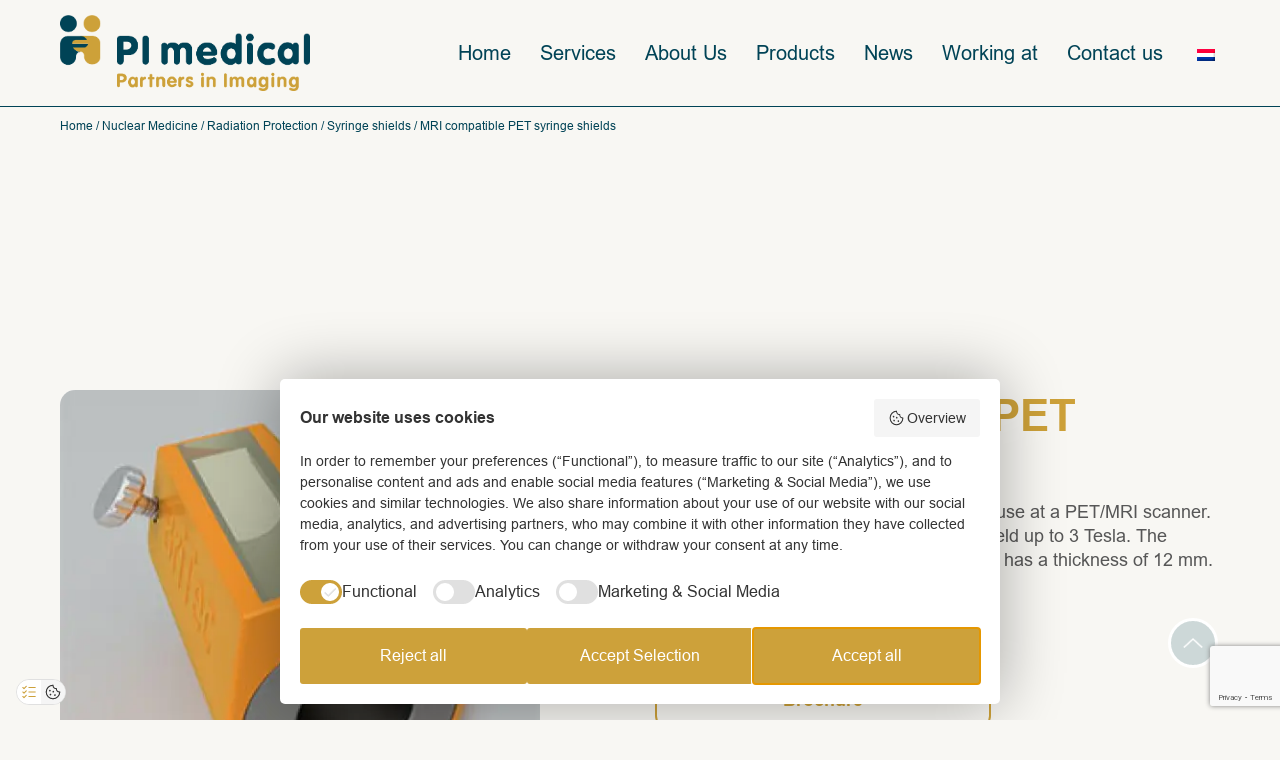

--- FILE ---
content_type: text/html; charset=UTF-8
request_url: https://pi-medical.nl/en/product/mri-compatibele-pet-hulzen/
body_size: 23033
content:
<!DOCTYPE html>
<html lang="en-GB" >
<head>
<meta charset="UTF-8">
<meta name="viewport" content="width=device-width, initial-scale=1.0">
<!-- WP_HEAD() START -->
<link rel="preload" as="style" href="https://fonts.googleapis.com/css?family=Poppins:100,200,300,400,500,600,700,800,900|Poppins:100,200,300,400,500,600,700,800,900" >
<link rel="stylesheet" href="https://fonts.googleapis.com/css?family=Poppins:100,200,300,400,500,600,700,800,900|Poppins:100,200,300,400,500,600,700,800,900">
<meta name='robots' content='index, follow, max-image-preview:large, max-snippet:-1, max-video-preview:-1' />

	<!-- This site is optimized with the Yoast SEO plugin v26.6 - https://yoast.com/wordpress/plugins/seo/ -->
	<title>MRI compatibele PET hulzen | PI Medical</title>
	<meta name="description" content="Britec produceert speciale spuithulzen voor gebruik bij een PET/MRI scanner. Bekijk de mogelijkheden op onze website! | PI Medical" />
	<link rel="canonical" href="https://pi-medical.nl/en/product/mri-compatibele-pet-hulzen/" />
	<meta property="og:locale" content="en_GB" />
	<meta property="og:type" content="article" />
	<meta property="og:title" content="MRI compatibele PET hulzen | PI Medical" />
	<meta property="og:description" content="Britec produceert speciale spuithulzen voor gebruik bij een PET/MRI scanner. Bekijk de mogelijkheden op onze website! | PI Medical" />
	<meta property="og:url" content="https://pi-medical.nl/en/product/mri-compatibele-pet-hulzen/" />
	<meta property="og:site_name" content="PI Medical" />
	<meta property="article:modified_time" content="2025-05-20T08:29:37+00:00" />
	<meta property="og:image" content="https://pi-medical.nl/wp-content/uploads/2025/05/1567168821_pet-mri-syringe-shields-500x500-1.webp" />
	<meta property="og:image:width" content="500" />
	<meta property="og:image:height" content="500" />
	<meta property="og:image:type" content="image/webp" />
	<meta name="twitter:card" content="summary_large_image" />
	<meta name="twitter:label1" content="Estimated reading time" />
	<meta name="twitter:data1" content="1 minute" />
	<script type="application/ld+json" class="yoast-schema-graph">{
    "@context": "https:\/\/schema.org",
    "@graph": [
        {
            "@type": [
                "WebPage",
                "ItemPage"
            ],
            "@id": "https:\/\/pi-medical.nl\/product\/mri-compatibele-pet-hulzen\/",
            "url": "https:\/\/pi-medical.nl\/product\/mri-compatibele-pet-hulzen\/",
            "name": "MRI compatibele PET hulzen | PI Medical",
            "isPartOf": {
                "@id": "https:\/\/pi-medical.nl\/nl_nl\/#website"
            },
            "primaryImageOfPage": {
                "@id": "https:\/\/pi-medical.nl\/product\/mri-compatibele-pet-hulzen\/#primaryimage"
            },
            "image": {
                "@id": "https:\/\/pi-medical.nl\/product\/mri-compatibele-pet-hulzen\/#primaryimage"
            },
            "thumbnailUrl": "https:\/\/pi-medical.nl\/wp-content\/uploads\/2025\/05\/1567168821_pet-mri-syringe-shields-500x500-1.webp",
            "datePublished": "2023-06-28T12:35:01+00:00",
            "dateModified": "2025-05-20T08:29:37+00:00",
            "description": "Britec produceert speciale spuithulzen voor gebruik bij een PET\/MRI scanner. Bekijk de mogelijkheden op onze website! | PI Medical",
            "breadcrumb": {
                "@id": "https:\/\/pi-medical.nl\/product\/mri-compatibele-pet-hulzen\/#breadcrumb"
            },
            "inLanguage": "en-GB",
            "potentialAction": [
                {
                    "@type": "ReadAction",
                    "target": [
                        "https:\/\/pi-medical.nl\/product\/mri-compatibele-pet-hulzen\/"
                    ]
                }
            ]
        },
        {
            "@type": "ImageObject",
            "inLanguage": "en-GB",
            "@id": "https:\/\/pi-medical.nl\/product\/mri-compatibele-pet-hulzen\/#primaryimage",
            "url": "https:\/\/pi-medical.nl\/wp-content\/uploads\/2025\/05\/1567168821_pet-mri-syringe-shields-500x500-1.webp",
            "contentUrl": "https:\/\/pi-medical.nl\/wp-content\/uploads\/2025\/05\/1567168821_pet-mri-syringe-shields-500x500-1.webp",
            "width": 500,
            "height": 500,
            "caption": "MRI compatibele PET hulzen | PI Medical"
        },
        {
            "@type": "BreadcrumbList",
            "@id": "https:\/\/pi-medical.nl\/product\/mri-compatibele-pet-hulzen\/#breadcrumb",
            "itemListElement": [
                {
                    "@type": "ListItem",
                    "position": 1,
                    "name": "Home",
                    "item": "https:\/\/pi-medical.nl\/"
                },
                {
                    "@type": "ListItem",
                    "position": 2,
                    "name": "Products",
                    "item": "https:\/\/pi-medical.nl\/en\/shop\/"
                },
                {
                    "@type": "ListItem",
                    "position": 3,
                    "name": "MRI compatible PET syringe shields"
                }
            ]
        },
        {
            "@type": "WebSite",
            "@id": "https:\/\/pi-medical.nl\/nl_nl\/#website",
            "url": "https:\/\/pi-medical.nl\/nl_nl\/",
            "name": "PI Medical",
            "description": "Partners in imaging",
            "publisher": {
                "@id": "https:\/\/pi-medical.nl\/nl_nl\/#organization"
            },
            "potentialAction": [
                {
                    "@type": "SearchAction",
                    "target": {
                        "@type": "EntryPoint",
                        "urlTemplate": "https:\/\/pi-medical.nl\/nl_nl\/?s={search_term_string}"
                    },
                    "query-input": {
                        "@type": "PropertyValueSpecification",
                        "valueRequired": true,
                        "valueName": "search_term_string"
                    }
                }
            ],
            "inLanguage": "en-GB"
        },
        {
            "@type": "Organization",
            "@id": "https:\/\/pi-medical.nl\/nl_nl\/#organization",
            "name": "PI Medical",
            "url": "https:\/\/pi-medical.nl\/nl_nl\/",
            "logo": {
                "@type": "ImageObject",
                "inLanguage": "en-GB",
                "@id": "https:\/\/pi-medical.nl\/nl_nl\/#\/schema\/logo\/image\/",
                "url": "https:\/\/pi-medical.nl\/wp-content\/uploads\/2024\/12\/Logo_PI_medical_30_jaar_CMYK-4.png",
                "contentUrl": "https:\/\/pi-medical.nl\/wp-content\/uploads\/2024\/12\/Logo_PI_medical_30_jaar_CMYK-4.png",
                "width": 869,
                "height": 298,
                "caption": "PI Medical"
            },
            "image": {
                "@id": "https:\/\/pi-medical.nl\/nl_nl\/#\/schema\/logo\/image\/"
            }
        }
    ]
}</script>
	<!-- / Yoast SEO plugin. -->


<link rel='dns-prefetch' href='//player.vimeo.com' />
<link rel="alternate" title="oEmbed (JSON)" type="application/json+oembed" href="https://pi-medical.nl/en/wp-json/oembed/1.0/embed?url=https%3A%2F%2Fpi-medical.nl%2Fen%2Fproduct%2Fmri-compatibele-pet-hulzen%2F" />
<link rel="alternate" title="oEmbed (XML)" type="text/xml+oembed" href="https://pi-medical.nl/en/wp-json/oembed/1.0/embed?url=https%3A%2F%2Fpi-medical.nl%2Fen%2Fproduct%2Fmri-compatibele-pet-hulzen%2F&#038;format=xml" />
<style id='wp-img-auto-sizes-contain-inline-css' type='text/css'>
img:is([sizes=auto i],[sizes^="auto," i]){contain-intrinsic-size:3000px 1500px}
/*# sourceURL=wp-img-auto-sizes-contain-inline-css */
</style>
<link rel='stylesheet' id='vimeo-for-wordpress-public-css' href='https://pi-medical.nl/wp-content/plugins/vimeo/build/style-index.css?ver=1.2.2' type='text/css' media='all' />
<style id='wp-block-library-inline-css' type='text/css'>
:root{--wp-block-synced-color:#7a00df;--wp-block-synced-color--rgb:122,0,223;--wp-bound-block-color:var(--wp-block-synced-color);--wp-editor-canvas-background:#ddd;--wp-admin-theme-color:#007cba;--wp-admin-theme-color--rgb:0,124,186;--wp-admin-theme-color-darker-10:#006ba1;--wp-admin-theme-color-darker-10--rgb:0,107,160.5;--wp-admin-theme-color-darker-20:#005a87;--wp-admin-theme-color-darker-20--rgb:0,90,135;--wp-admin-border-width-focus:2px}@media (min-resolution:192dpi){:root{--wp-admin-border-width-focus:1.5px}}.wp-element-button{cursor:pointer}:root .has-very-light-gray-background-color{background-color:#eee}:root .has-very-dark-gray-background-color{background-color:#313131}:root .has-very-light-gray-color{color:#eee}:root .has-very-dark-gray-color{color:#313131}:root .has-vivid-green-cyan-to-vivid-cyan-blue-gradient-background{background:linear-gradient(135deg,#00d084,#0693e3)}:root .has-purple-crush-gradient-background{background:linear-gradient(135deg,#34e2e4,#4721fb 50%,#ab1dfe)}:root .has-hazy-dawn-gradient-background{background:linear-gradient(135deg,#faaca8,#dad0ec)}:root .has-subdued-olive-gradient-background{background:linear-gradient(135deg,#fafae1,#67a671)}:root .has-atomic-cream-gradient-background{background:linear-gradient(135deg,#fdd79a,#004a59)}:root .has-nightshade-gradient-background{background:linear-gradient(135deg,#330968,#31cdcf)}:root .has-midnight-gradient-background{background:linear-gradient(135deg,#020381,#2874fc)}:root{--wp--preset--font-size--normal:16px;--wp--preset--font-size--huge:42px}.has-regular-font-size{font-size:1em}.has-larger-font-size{font-size:2.625em}.has-normal-font-size{font-size:var(--wp--preset--font-size--normal)}.has-huge-font-size{font-size:var(--wp--preset--font-size--huge)}.has-text-align-center{text-align:center}.has-text-align-left{text-align:left}.has-text-align-right{text-align:right}.has-fit-text{white-space:nowrap!important}#end-resizable-editor-section{display:none}.aligncenter{clear:both}.items-justified-left{justify-content:flex-start}.items-justified-center{justify-content:center}.items-justified-right{justify-content:flex-end}.items-justified-space-between{justify-content:space-between}.screen-reader-text{border:0;clip-path:inset(50%);height:1px;margin:-1px;overflow:hidden;padding:0;position:absolute;width:1px;word-wrap:normal!important}.screen-reader-text:focus{background-color:#ddd;clip-path:none;color:#444;display:block;font-size:1em;height:auto;left:5px;line-height:normal;padding:15px 23px 14px;text-decoration:none;top:5px;width:auto;z-index:100000}html :where(.has-border-color){border-style:solid}html :where([style*=border-top-color]){border-top-style:solid}html :where([style*=border-right-color]){border-right-style:solid}html :where([style*=border-bottom-color]){border-bottom-style:solid}html :where([style*=border-left-color]){border-left-style:solid}html :where([style*=border-width]){border-style:solid}html :where([style*=border-top-width]){border-top-style:solid}html :where([style*=border-right-width]){border-right-style:solid}html :where([style*=border-bottom-width]){border-bottom-style:solid}html :where([style*=border-left-width]){border-left-style:solid}html :where(img[class*=wp-image-]){height:auto;max-width:100%}:where(figure){margin:0 0 1em}html :where(.is-position-sticky){--wp-admin--admin-bar--position-offset:var(--wp-admin--admin-bar--height,0px)}@media screen and (max-width:600px){html :where(.is-position-sticky){--wp-admin--admin-bar--position-offset:0px}}

/*# sourceURL=wp-block-library-inline-css */
</style><link rel='stylesheet' id='wc-blocks-style-css' href='https://pi-medical.nl/wp-content/plugins/woocommerce/assets/client/blocks/wc-blocks.css?ver=wc-10.4.3' type='text/css' media='all' />
<style id='global-styles-inline-css' type='text/css'>
:root{--wp--preset--aspect-ratio--square: 1;--wp--preset--aspect-ratio--4-3: 4/3;--wp--preset--aspect-ratio--3-4: 3/4;--wp--preset--aspect-ratio--3-2: 3/2;--wp--preset--aspect-ratio--2-3: 2/3;--wp--preset--aspect-ratio--16-9: 16/9;--wp--preset--aspect-ratio--9-16: 9/16;--wp--preset--color--black: #000000;--wp--preset--color--cyan-bluish-gray: #abb8c3;--wp--preset--color--white: #ffffff;--wp--preset--color--pale-pink: #f78da7;--wp--preset--color--vivid-red: #cf2e2e;--wp--preset--color--luminous-vivid-orange: #ff6900;--wp--preset--color--luminous-vivid-amber: #fcb900;--wp--preset--color--light-green-cyan: #7bdcb5;--wp--preset--color--vivid-green-cyan: #00d084;--wp--preset--color--pale-cyan-blue: #8ed1fc;--wp--preset--color--vivid-cyan-blue: #0693e3;--wp--preset--color--vivid-purple: #9b51e0;--wp--preset--gradient--vivid-cyan-blue-to-vivid-purple: linear-gradient(135deg,rgb(6,147,227) 0%,rgb(155,81,224) 100%);--wp--preset--gradient--light-green-cyan-to-vivid-green-cyan: linear-gradient(135deg,rgb(122,220,180) 0%,rgb(0,208,130) 100%);--wp--preset--gradient--luminous-vivid-amber-to-luminous-vivid-orange: linear-gradient(135deg,rgb(252,185,0) 0%,rgb(255,105,0) 100%);--wp--preset--gradient--luminous-vivid-orange-to-vivid-red: linear-gradient(135deg,rgb(255,105,0) 0%,rgb(207,46,46) 100%);--wp--preset--gradient--very-light-gray-to-cyan-bluish-gray: linear-gradient(135deg,rgb(238,238,238) 0%,rgb(169,184,195) 100%);--wp--preset--gradient--cool-to-warm-spectrum: linear-gradient(135deg,rgb(74,234,220) 0%,rgb(151,120,209) 20%,rgb(207,42,186) 40%,rgb(238,44,130) 60%,rgb(251,105,98) 80%,rgb(254,248,76) 100%);--wp--preset--gradient--blush-light-purple: linear-gradient(135deg,rgb(255,206,236) 0%,rgb(152,150,240) 100%);--wp--preset--gradient--blush-bordeaux: linear-gradient(135deg,rgb(254,205,165) 0%,rgb(254,45,45) 50%,rgb(107,0,62) 100%);--wp--preset--gradient--luminous-dusk: linear-gradient(135deg,rgb(255,203,112) 0%,rgb(199,81,192) 50%,rgb(65,88,208) 100%);--wp--preset--gradient--pale-ocean: linear-gradient(135deg,rgb(255,245,203) 0%,rgb(182,227,212) 50%,rgb(51,167,181) 100%);--wp--preset--gradient--electric-grass: linear-gradient(135deg,rgb(202,248,128) 0%,rgb(113,206,126) 100%);--wp--preset--gradient--midnight: linear-gradient(135deg,rgb(2,3,129) 0%,rgb(40,116,252) 100%);--wp--preset--font-size--small: 13px;--wp--preset--font-size--medium: 20px;--wp--preset--font-size--large: 36px;--wp--preset--font-size--x-large: 42px;--wp--preset--spacing--20: 0.44rem;--wp--preset--spacing--30: 0.67rem;--wp--preset--spacing--40: 1rem;--wp--preset--spacing--50: 1.5rem;--wp--preset--spacing--60: 2.25rem;--wp--preset--spacing--70: 3.38rem;--wp--preset--spacing--80: 5.06rem;--wp--preset--shadow--natural: 6px 6px 9px rgba(0, 0, 0, 0.2);--wp--preset--shadow--deep: 12px 12px 50px rgba(0, 0, 0, 0.4);--wp--preset--shadow--sharp: 6px 6px 0px rgba(0, 0, 0, 0.2);--wp--preset--shadow--outlined: 6px 6px 0px -3px rgb(255, 255, 255), 6px 6px rgb(0, 0, 0);--wp--preset--shadow--crisp: 6px 6px 0px rgb(0, 0, 0);}:where(.is-layout-flex){gap: 0.5em;}:where(.is-layout-grid){gap: 0.5em;}body .is-layout-flex{display: flex;}.is-layout-flex{flex-wrap: wrap;align-items: center;}.is-layout-flex > :is(*, div){margin: 0;}body .is-layout-grid{display: grid;}.is-layout-grid > :is(*, div){margin: 0;}:where(.wp-block-columns.is-layout-flex){gap: 2em;}:where(.wp-block-columns.is-layout-grid){gap: 2em;}:where(.wp-block-post-template.is-layout-flex){gap: 1.25em;}:where(.wp-block-post-template.is-layout-grid){gap: 1.25em;}.has-black-color{color: var(--wp--preset--color--black) !important;}.has-cyan-bluish-gray-color{color: var(--wp--preset--color--cyan-bluish-gray) !important;}.has-white-color{color: var(--wp--preset--color--white) !important;}.has-pale-pink-color{color: var(--wp--preset--color--pale-pink) !important;}.has-vivid-red-color{color: var(--wp--preset--color--vivid-red) !important;}.has-luminous-vivid-orange-color{color: var(--wp--preset--color--luminous-vivid-orange) !important;}.has-luminous-vivid-amber-color{color: var(--wp--preset--color--luminous-vivid-amber) !important;}.has-light-green-cyan-color{color: var(--wp--preset--color--light-green-cyan) !important;}.has-vivid-green-cyan-color{color: var(--wp--preset--color--vivid-green-cyan) !important;}.has-pale-cyan-blue-color{color: var(--wp--preset--color--pale-cyan-blue) !important;}.has-vivid-cyan-blue-color{color: var(--wp--preset--color--vivid-cyan-blue) !important;}.has-vivid-purple-color{color: var(--wp--preset--color--vivid-purple) !important;}.has-black-background-color{background-color: var(--wp--preset--color--black) !important;}.has-cyan-bluish-gray-background-color{background-color: var(--wp--preset--color--cyan-bluish-gray) !important;}.has-white-background-color{background-color: var(--wp--preset--color--white) !important;}.has-pale-pink-background-color{background-color: var(--wp--preset--color--pale-pink) !important;}.has-vivid-red-background-color{background-color: var(--wp--preset--color--vivid-red) !important;}.has-luminous-vivid-orange-background-color{background-color: var(--wp--preset--color--luminous-vivid-orange) !important;}.has-luminous-vivid-amber-background-color{background-color: var(--wp--preset--color--luminous-vivid-amber) !important;}.has-light-green-cyan-background-color{background-color: var(--wp--preset--color--light-green-cyan) !important;}.has-vivid-green-cyan-background-color{background-color: var(--wp--preset--color--vivid-green-cyan) !important;}.has-pale-cyan-blue-background-color{background-color: var(--wp--preset--color--pale-cyan-blue) !important;}.has-vivid-cyan-blue-background-color{background-color: var(--wp--preset--color--vivid-cyan-blue) !important;}.has-vivid-purple-background-color{background-color: var(--wp--preset--color--vivid-purple) !important;}.has-black-border-color{border-color: var(--wp--preset--color--black) !important;}.has-cyan-bluish-gray-border-color{border-color: var(--wp--preset--color--cyan-bluish-gray) !important;}.has-white-border-color{border-color: var(--wp--preset--color--white) !important;}.has-pale-pink-border-color{border-color: var(--wp--preset--color--pale-pink) !important;}.has-vivid-red-border-color{border-color: var(--wp--preset--color--vivid-red) !important;}.has-luminous-vivid-orange-border-color{border-color: var(--wp--preset--color--luminous-vivid-orange) !important;}.has-luminous-vivid-amber-border-color{border-color: var(--wp--preset--color--luminous-vivid-amber) !important;}.has-light-green-cyan-border-color{border-color: var(--wp--preset--color--light-green-cyan) !important;}.has-vivid-green-cyan-border-color{border-color: var(--wp--preset--color--vivid-green-cyan) !important;}.has-pale-cyan-blue-border-color{border-color: var(--wp--preset--color--pale-cyan-blue) !important;}.has-vivid-cyan-blue-border-color{border-color: var(--wp--preset--color--vivid-cyan-blue) !important;}.has-vivid-purple-border-color{border-color: var(--wp--preset--color--vivid-purple) !important;}.has-vivid-cyan-blue-to-vivid-purple-gradient-background{background: var(--wp--preset--gradient--vivid-cyan-blue-to-vivid-purple) !important;}.has-light-green-cyan-to-vivid-green-cyan-gradient-background{background: var(--wp--preset--gradient--light-green-cyan-to-vivid-green-cyan) !important;}.has-luminous-vivid-amber-to-luminous-vivid-orange-gradient-background{background: var(--wp--preset--gradient--luminous-vivid-amber-to-luminous-vivid-orange) !important;}.has-luminous-vivid-orange-to-vivid-red-gradient-background{background: var(--wp--preset--gradient--luminous-vivid-orange-to-vivid-red) !important;}.has-very-light-gray-to-cyan-bluish-gray-gradient-background{background: var(--wp--preset--gradient--very-light-gray-to-cyan-bluish-gray) !important;}.has-cool-to-warm-spectrum-gradient-background{background: var(--wp--preset--gradient--cool-to-warm-spectrum) !important;}.has-blush-light-purple-gradient-background{background: var(--wp--preset--gradient--blush-light-purple) !important;}.has-blush-bordeaux-gradient-background{background: var(--wp--preset--gradient--blush-bordeaux) !important;}.has-luminous-dusk-gradient-background{background: var(--wp--preset--gradient--luminous-dusk) !important;}.has-pale-ocean-gradient-background{background: var(--wp--preset--gradient--pale-ocean) !important;}.has-electric-grass-gradient-background{background: var(--wp--preset--gradient--electric-grass) !important;}.has-midnight-gradient-background{background: var(--wp--preset--gradient--midnight) !important;}.has-small-font-size{font-size: var(--wp--preset--font-size--small) !important;}.has-medium-font-size{font-size: var(--wp--preset--font-size--medium) !important;}.has-large-font-size{font-size: var(--wp--preset--font-size--large) !important;}.has-x-large-font-size{font-size: var(--wp--preset--font-size--x-large) !important;}
/*# sourceURL=global-styles-inline-css */
</style>

<style id='classic-theme-styles-inline-css' type='text/css'>
/*! This file is auto-generated */
.wp-block-button__link{color:#fff;background-color:#32373c;border-radius:9999px;box-shadow:none;text-decoration:none;padding:calc(.667em + 2px) calc(1.333em + 2px);font-size:1.125em}.wp-block-file__button{background:#32373c;color:#fff;text-decoration:none}
/*# sourceURL=/wp-includes/css/classic-themes.min.css */
</style>
<link rel='stylesheet' id='contact-form-7-css' href='https://pi-medical.nl/wp-content/plugins/contact-form-7/includes/css/styles.css?ver=6.1.4' type='text/css' media='all' />
<link rel='stylesheet' id='oxygen-css' href='https://pi-medical.nl/wp-content/plugins/oxygen/component-framework/oxygen.css?ver=4.9.4' type='text/css' media='all' />
<link rel='stylesheet' id='photoswipe-css' href='https://pi-medical.nl/wp-content/plugins/woocommerce/assets/css/photoswipe/photoswipe.min.css?ver=10.4.3' type='text/css' media='all' />
<link rel='stylesheet' id='photoswipe-default-skin-css' href='https://pi-medical.nl/wp-content/plugins/woocommerce/assets/css/photoswipe/default-skin/default-skin.min.css?ver=10.4.3' type='text/css' media='all' />
<link rel='stylesheet' id='woocommerce-layout-css' href='https://pi-medical.nl/wp-content/plugins/woocommerce/assets/css/woocommerce-layout.css?ver=10.4.3' type='text/css' media='all' />
<link rel='stylesheet' id='woocommerce-smallscreen-css' href='https://pi-medical.nl/wp-content/plugins/woocommerce/assets/css/woocommerce-smallscreen.css?ver=10.4.3' type='text/css' media='only screen and (max-width: 768px)' />
<link rel='stylesheet' id='woocommerce-general-css' href='https://pi-medical.nl/wp-content/plugins/woocommerce/assets/css/woocommerce.css?ver=10.4.3' type='text/css' media='all' />
<style id='woocommerce-inline-inline-css' type='text/css'>
.woocommerce form .form-row .required { visibility: visible; }
/*# sourceURL=woocommerce-inline-inline-css */
</style>
<link rel='stylesheet' id='trp-language-switcher-style-css' href='https://pi-medical.nl/wp-content/plugins/translatepress-multilingual/assets/css/trp-language-switcher.css?ver=3.0.6' type='text/css' media='all' />
<link rel='stylesheet' id='main-style-css' href='https://pi-medical.nl/wp-content/themes/pi-medical/css/main.css?ver=6.9' type='text/css' media='all' />
<script type="text/javascript" src="https://pi-medical.nl/wp-includes/js/jquery/jquery.min.js?ver=3.7.1" id="jquery-core-js"></script>
<script type="text/javascript" src="https://player.vimeo.com/api/player.js?ver=1.2.2" id="vimeo-for-wordpress-player-js"></script>
<script type="text/javascript" src="https://pi-medical.nl/wp-content/plugins/woocommerce/assets/js/jquery-blockui/jquery.blockUI.min.js?ver=2.7.0-wc.10.4.3" id="wc-jquery-blockui-js" defer="defer" data-wp-strategy="defer"></script>
<script type="text/javascript" id="wc-add-to-cart-js-extra">
/* <![CDATA[ */
var wc_add_to_cart_params = {"ajax_url":"/wp-admin/admin-ajax.php","wc_ajax_url":"https://pi-medical.nl/en/?wc-ajax=%%endpoint%%","i18n_view_cart":"View basket","cart_url":"https://pi-medical.nl/en/cart/","is_cart":"","cart_redirect_after_add":"no"};
//# sourceURL=wc-add-to-cart-js-extra
/* ]]> */
</script>
<script type="text/javascript" src="https://pi-medical.nl/wp-content/plugins/woocommerce/assets/js/frontend/add-to-cart.min.js?ver=10.4.3" id="wc-add-to-cart-js" defer="defer" data-wp-strategy="defer"></script>
<script type="text/javascript" src="https://pi-medical.nl/wp-content/plugins/woocommerce/assets/js/zoom/jquery.zoom.min.js?ver=1.7.21-wc.10.4.3" id="wc-zoom-js" defer="defer" data-wp-strategy="defer"></script>
<script type="text/javascript" src="https://pi-medical.nl/wp-content/plugins/woocommerce/assets/js/flexslider/jquery.flexslider.min.js?ver=2.7.2-wc.10.4.3" id="wc-flexslider-js" defer="defer" data-wp-strategy="defer"></script>
<script type="text/javascript" src="https://pi-medical.nl/wp-content/plugins/woocommerce/assets/js/photoswipe/photoswipe.min.js?ver=4.1.1-wc.10.4.3" id="wc-photoswipe-js" defer="defer" data-wp-strategy="defer"></script>
<script type="text/javascript" src="https://pi-medical.nl/wp-content/plugins/woocommerce/assets/js/photoswipe/photoswipe-ui-default.min.js?ver=4.1.1-wc.10.4.3" id="wc-photoswipe-ui-default-js" defer="defer" data-wp-strategy="defer"></script>
<script type="text/javascript" id="wc-single-product-js-extra">
/* <![CDATA[ */
var wc_single_product_params = {"i18n_required_rating_text":"Please select a rating","i18n_rating_options":["1 of 5 stars","2 of 5 stars","3 of 5 stars","4 of 5 stars","5 of 5 stars"],"i18n_product_gallery_trigger_text":"View full-screen image gallery","review_rating_required":"yes","flexslider":{"rtl":false,"animation":"slide","smoothHeight":true,"directionNav":false,"controlNav":"thumbnails","slideshow":false,"animationSpeed":500,"animationLoop":false,"allowOneSlide":false,"touch":false},"zoom_enabled":"1","zoom_options":[],"photoswipe_enabled":"1","photoswipe_options":{"shareEl":false,"closeOnScroll":false,"history":false,"hideAnimationDuration":0,"showAnimationDuration":0},"flexslider_enabled":"1"};
//# sourceURL=wc-single-product-js-extra
/* ]]> */
</script>
<script type="text/javascript" src="https://pi-medical.nl/wp-content/plugins/woocommerce/assets/js/frontend/single-product.min.js?ver=10.4.3" id="wc-single-product-js" defer="defer" data-wp-strategy="defer"></script>
<script type="text/javascript" src="https://pi-medical.nl/wp-content/plugins/woocommerce/assets/js/js-cookie/js.cookie.min.js?ver=2.1.4-wc.10.4.3" id="wc-js-cookie-js" defer="defer" data-wp-strategy="defer"></script>
<script type="text/javascript" id="woocommerce-js-extra">
/* <![CDATA[ */
var woocommerce_params = {"ajax_url":"/wp-admin/admin-ajax.php","wc_ajax_url":"https://pi-medical.nl/en/?wc-ajax=%%endpoint%%","i18n_password_show":"Show password","i18n_password_hide":"Hide password"};
//# sourceURL=woocommerce-js-extra
/* ]]> */
</script>
<script type="text/javascript" src="https://pi-medical.nl/wp-content/plugins/woocommerce/assets/js/frontend/woocommerce.min.js?ver=10.4.3" id="woocommerce-js" defer="defer" data-wp-strategy="defer"></script>
<script type="text/javascript" src="https://pi-medical.nl/wp-content/plugins/translatepress-multilingual/assets/js/trp-frontend-compatibility.js?ver=3.0.6" id="trp-frontend-compatibility-js"></script>
<script type="text/javascript" src="https://pi-medical.nl/wp-content/plugins/custom-functionality/assets/js/main.js?ver=6.9" id="main-js-js"></script>
<link rel="https://api.w.org/" href="https://pi-medical.nl/en/wp-json/" /><link rel="alternate" title="JSON" type="application/json" href="https://pi-medical.nl/en/wp-json/wp/v2/product/6497" /><link rel="EditURI" type="application/rsd+xml" title="RSD" href="https://pi-medical.nl/xmlrpc.php?rsd" />
<meta name="generator" content="WordPress 6.9" />
<meta name="generator" content="WooCommerce 10.4.3" />
<link rel='shortlink' href='https://pi-medical.nl/en/?p=6497' />
	
			<style>.dutch-lang-video {display:none;}</style>
	<!-- HFCM by 99 Robots - Snippet # 1: Google Analytics 4 code -->
<!-- Google tag (gtag.js) -->
<script async src="https://www.googletagmanager.com/gtag/js?id=G-QRKGY7ZZD7"></script>
<script>
  window.dataLayer = window.dataLayer || [];
  function gtag(){dataLayer.push(arguments);}
  gtag('js', new Date());

  gtag('config', 'G-QRKGY7ZZD7');
</script>
<!-- /end HFCM by 99 Robots -->
<!-- HFCM by 99 Robots - Snippet # 2: Google Tag manager -->
<!-- Google Tag Manager -->
<script>(function(w,d,s,l,i){w[l]=w[l]||[];w[l].push({'gtm.start':
new Date().getTime(),event:'gtm.js'});var f=d.getElementsByTagName(s)[0],
j=d.createElement(s),dl=l!='dataLayer'?'&l='+l:'';j.async=true;j.src=
'https://www.googletagmanager.com/gtm.js?id='+i+dl;f.parentNode.insertBefore(j,f);
})(window,document,'script','dataLayer','GTM-W7DKSSS2');</script>
<!-- End Google Tag Manager -->
<!-- /end HFCM by 99 Robots -->
<link rel="alternate" hreflang="nl-NL" href="https://pi-medical.nl/nl_nl/product/mri-compatibele-pet-hulzen/"/>
<link rel="alternate" hreflang="en-GB" href="https://pi-medical.nl/en/product/mri-compatibele-pet-hulzen/"/>
<link rel="alternate" hreflang="nl" href="https://pi-medical.nl/nl_nl/product/mri-compatibele-pet-hulzen/"/>
<link rel="alternate" hreflang="en" href="https://pi-medical.nl/en/product/mri-compatibele-pet-hulzen/"/>
	<noscript><style>.woocommerce-product-gallery{ opacity: 1 !important; }</style></noscript>
	<link rel="icon" href="https://pi-medical.nl/wp-content/uploads/2023/05/cropped-favicon-32x32.png" sizes="32x32" />
<link rel="icon" href="https://pi-medical.nl/wp-content/uploads/2023/05/cropped-favicon-192x192.png" sizes="192x192" />
<link rel="apple-touch-icon" href="https://pi-medical.nl/wp-content/uploads/2023/05/cropped-favicon-180x180.png" />
<meta name="msapplication-TileImage" content="https://pi-medical.nl/wp-content/uploads/2023/05/cropped-favicon-270x270.png" />
		<style type="text/css" id="wp-custom-css">
			/* tijdelijke aanpassing CSS ivm logo borstkanker in maand oktober - deze css weghalen dus */
body .oxy-header-container {
    padding-top: 15px;
    padding-bottom: 15px;
}


/* product images */
.oxy-gallery-flex .oxy-gallery-item-contents {
    background-repeat: no-repeat;
    background-position: center;
}

.tekst {
    font-size: 18px;
    color: #004356;
    line-height: 24px;
    font-family: Arial,Helvetica,sans-serif;
    padding-left: 0px;
}

/*Disable Horizontal Scroll*/
html, body {
    max-width: 100%;
    overflow-x: hidden;
}
 /*Cookiebanner smaller*/

#CybotCookiebotDialog.CybotEdge #CybotCookiebotDialogPoweredbyCybot {
    height: 2em;
    margin-top: 2em;
    display: none;
}
#CybotCookiebotDialog *, #CybotCookiebotDialogBodyUnderlay * {
    background: transparent;
    box-sizing: border-box;
    color: inherit;
    font-family: inherit;
    font-size: 12px !Important;
    margin: 0;
    outline: 0;
    padding: 0;
    vertical-align: baseline;
}
#CybotCookiebotDialog.CybotEdge {
        box-shadow: 0 30px 70px rgba(0, 0, 0, .3);
        height: auto;
        max-height: 65vh;
        max-width: 100vw;
        min-width: 100vw;
        padding: 12px !important;
        transition-property: transform, opacity, top;
        width: 100vw;
    }

/*WooCommerce Category images - 12.05.2025*/

#section-7-32 {
    display: none;
}

.category-image img {
    object-position: 50% 50%;
    object-fit: cover;
    width: 100%;
    height: 100%;
    display: none;
}		</style>
		<link rel='stylesheet' id='oxygen-cache-35-css' href='//pi-medical.nl/wp-content/uploads/oxygen/css/35.css?cache=1767775044&#038;ver=6.9' type='text/css' media='all' />
<link rel='stylesheet' id='oxygen-cache-31-css' href='//pi-medical.nl/wp-content/uploads/oxygen/css/31.css?cache=1713778766&#038;ver=6.9' type='text/css' media='all' />
<link rel='stylesheet' id='oxygen-universal-styles-css' href='//pi-medical.nl/wp-content/uploads/oxygen/css/universal.css?cache=1767776427&#038;ver=6.9' type='text/css' media='all' />
<!-- END OF WP_HEAD() -->
</head>
<body class="wp-singular product-template-default single single-product postid-6497 wp-theme-oxygen-is-not-a-theme  wp-embed-responsive theme-oxygen-is-not-a-theme oxygen-body woocommerce woocommerce-page woocommerce-no-js translatepress-en_GB" >




						<header id="_header-2-225" class="oxy-header-wrapper oxy-overlay-header oxy-header" ><div id="_header_row-10-225" class="oxy-header-row" ><div class="oxy-header-container"><div id="_header_left-11-225" class="oxy-header-left" ><a id="link-12-225" class="ct-link atomic-logo" href="https://pi-medical.nl/en/"   ><div id="code_block-98-35" class="ct-code-block" ><!-- 
<svg version="1.1" id="Artwork" xmlns="https://www.w3.org/2000/svg" xmlns:xlink="https://www.w3.org/1999/xlink" x="0px" y="0px"
	 viewBox="0 0 179.7 54.6" style="enable-background:new 0 0 179.7 54.6;" xml:space="preserve">
<style type="text/css">
	.st0{fill:#CDA139;}
	.st1{fill:#004356;}
	.st2{fill:none;}
</style>
<g>
	<path class="st0" d="M41,43.1c0-0.6,0.4-1.1,1.1-1.1h2.4c2,0,3.4,1.3,3.4,3.2c0,2-1.5,3.2-3.4,3.2H43v2.2c0,0.7-0.4,1.1-1,1.1
		c-0.6,0-1-0.4-1-1.1V43.1z M43,46.7h1.4c0.8,0,1.4-0.6,1.4-1.4c0-0.8-0.5-1.4-1.4-1.4H43V46.7z"/>
	<path class="st0" d="M55.8,50.5c0,0.5,0,1.3-0.9,1.3c-0.6,0-0.8-0.3-0.9-0.8c-0.5,0.6-1.1,0.9-1.8,0.9c-1.8,0-3.2-1.5-3.2-3.7
		c0-2.1,1.4-3.8,3.2-3.8c0.7,0,1.4,0.3,1.8,0.9c0.1-0.5,0.5-0.8,0.9-0.8c0.9,0,0.9,0.8,0.9,1.3V50.5z M52.4,50c1,0,1.5-1,1.5-2
		c0-0.9-0.5-2-1.5-2c-1.1,0-1.5,1.1-1.5,2C50.9,49,51.4,50,52.4,50z"/>
	<path class="st0" d="M57.7,45.4c0-0.6,0.5-1,1-1c0.5,0,0.9,0.2,0.9,0.8h0c0.4-0.5,0.8-0.8,1.4-0.8c0.5,0,0.9,0.3,0.9,1
		c0,0.6-0.6,0.7-1.2,0.9c-0.6,0.3-1.2,0.5-1.2,1.3v3c0,0.6-0.4,1.1-1,1.1s-1-0.4-1-1.1V45.4z"/>
	<path class="st0" d="M64.4,46.2H64c-0.5,0-0.8-0.3-0.8-0.8c0-0.5,0.4-0.8,0.8-0.8h0.4v-1.2c0-0.6,0.4-1.1,1-1.1c0.6,0,1,0.4,1,1.1
		v1.2h0.6c0.5,0,0.9,0.2,0.9,0.8c0,0.6-0.4,0.8-0.9,0.8h-0.6v4.5c0,0.6-0.4,1.1-1,1.1c-0.6,0-1-0.4-1-1.1V46.2z"/>
	<path class="st0" d="M69.1,45.5c0-0.6,0.4-1.1,1-1.1c0.5,0,0.8,0.3,0.9,0.7c0.4-0.5,1-0.8,1.9-0.8c1.5,0,2.7,1,2.7,2.6v3.7
		c0,0.6-0.4,1.1-1,1.1s-1-0.4-1-1.1v-3.4c0-0.9-0.6-1.3-1.3-1.3c-0.8,0-1.2,0.6-1.2,1.3v3.4c0,0.6-0.4,1.1-1,1.1c-0.6,0-1-0.4-1-1.1
		V45.5z"/>
	<path class="st0" d="M78.9,48.7c0.1,1,0.9,1.4,1.8,1.4c1,0,1.7-0.8,2.2-0.8c0.4,0,0.8,0.4,0.8,0.8c0,0.8-1.7,1.6-3.2,1.6
		c-2.2,0-3.6-1.6-3.6-3.7c0-2,1.4-3.8,3.5-3.8c2.1,0,3.5,1.9,3.5,3.5c0,0.6-0.3,0.9-0.8,0.9H78.9z M81.9,47.4
		c-0.1-0.8-0.6-1.5-1.5-1.5c-0.9,0-1.4,0.7-1.5,1.5H81.9z"/>
	<path class="st0" d="M85.3,45.4c0-0.6,0.5-1,1-1c0.5,0,0.9,0.2,0.9,0.8h0c0.4-0.5,0.8-0.8,1.4-0.8c0.5,0,0.9,0.3,0.9,1
		c0,0.6-0.6,0.7-1.2,0.9c-0.6,0.3-1.2,0.5-1.2,1.3v3c0,0.6-0.4,1.1-1,1.1c-0.6,0-1-0.4-1-1.1V45.4z"/>
	<path class="st0" d="M94.8,46.6c-0.4,0-1.1-0.6-1.7-0.6c-0.4,0-0.7,0.2-0.7,0.5c0,0.9,3.4,0.8,3.4,3c0,1.3-1.1,2.3-2.8,2.3
		c-1.1,0-2.7-0.6-2.7-1.5c0-0.3,0.3-0.9,0.8-0.9c0.8,0,1.1,0.7,2,0.7c0.6,0,0.8-0.2,0.8-0.6c0-0.9-3.4-0.8-3.4-3
		c0-1.3,1.1-2.3,2.6-2.3c1,0,2.4,0.4,2.4,1.4C95.5,46.2,95.2,46.6,94.8,46.6z"/>
	<path class="st0" d="M103.5,42.6c0,0.6-0.5,1.1-1.1,1.1c-0.6,0-1.1-0.5-1.1-1.1c0-0.6,0.5-1.1,1.1-1.1
		C103,41.5,103.5,42,103.5,42.6z M101.5,45.5c0-0.6,0.4-1.1,1-1.1c0.6,0,1,0.4,1,1.1v5.2c0,0.6-0.4,1.1-1,1.1c-0.6,0-1-0.4-1-1.1
		V45.5z"/>
	<path class="st0" d="M105.4,45.5c0-0.6,0.4-1.1,1-1.1c0.5,0,0.8,0.3,0.9,0.7c0.4-0.5,1-0.8,1.9-0.8c1.5,0,2.7,1,2.7,2.6v3.7
		c0,0.6-0.4,1.1-1,1.1s-1-0.4-1-1.1v-3.4c0-0.9-0.6-1.3-1.3-1.3c-0.8,0-1.2,0.6-1.2,1.3v3.4c0,0.6-0.4,1.1-1,1.1s-1-0.4-1-1.1V45.5z
		"/>
	<path class="st0" d="M117.9,43c0-0.7,0.4-1.1,1-1.1c0.6,0,1,0.4,1,1.1v7.7c0,0.7-0.4,1.1-1,1.1c-0.6,0-1-0.4-1-1.1V43z"/>
	<path class="st0" d="M122.1,45.5c0-0.6,0.4-1.1,1-1.1c0.5,0,0.8,0.3,0.9,0.7c0.5-0.5,1.1-0.8,1.8-0.8c0.8,0,1.5,0.3,2,1
		c0.5-0.6,1.4-1,2-1c1.6,0,2.7,0.9,2.7,2.6v3.7c0,0.6-0.4,1.1-1,1.1s-1-0.4-1-1.1v-3.4c0-0.8-0.4-1.3-1.1-1.3
		c-0.7,0-1.1,0.6-1.1,1.3v3.4c0,0.6-0.4,1.1-1,1.1s-1-0.4-1-1.1v-3.4c0-0.8-0.4-1.3-1.1-1.3c-0.8,0-1.1,0.6-1.1,1.3v3.4
		c0,0.6-0.4,1.1-1,1.1c-0.6,0-1-0.4-1-1.1V45.5z"/>
	<path class="st0" d="M141.1,50.5c0,0.5,0,1.3-0.9,1.3c-0.6,0-0.8-0.3-0.9-0.8c-0.5,0.6-1.1,0.9-1.8,0.9c-1.8,0-3.2-1.5-3.2-3.7
		c0-2.1,1.4-3.8,3.2-3.8c0.7,0,1.4,0.3,1.8,0.9c0.1-0.5,0.5-0.8,0.9-0.8c0.9,0,0.9,0.8,0.9,1.3V50.5z M137.7,50c1,0,1.5-1,1.5-2
		c0-0.9-0.5-2-1.5-2c-1.1,0-1.5,1.1-1.5,2C136.1,49,136.6,50,137.7,50z"/>
	<path class="st0" d="M149.7,51.1c0,2.3-1.5,3.5-3.7,3.5c-0.8,0-3.1-0.4-3.1-1.5c0-0.4,0.4-0.8,0.8-0.8c0.6,0,1.3,0.6,2.4,0.6
		c0.9,0,1.6-0.6,1.6-1.5v-0.5h0c-0.4,0.6-1.1,0.9-2,0.9c-2,0-3-1.8-3-3.7c0-2,1.2-3.8,3.2-3.8c0.7,0,1.4,0.3,1.8,0.9
		c0.1-0.5,0.4-0.8,1-0.8c0.6,0,1,0.4,1,1.1V51.1z M146.3,46.1c-1,0-1.5,1.1-1.5,2c0,1,0.5,2,1.5,2c1,0,1.5-1,1.5-1.9
		C147.8,47.2,147.3,46.1,146.3,46.1z"/>
	<path class="st0" d="M154.1,42.6c0,0.6-0.5,1.1-1.1,1.1c-0.6,0-1.1-0.5-1.1-1.1c0-0.6,0.5-1.1,1.1-1.1
		C153.6,41.5,154.1,42,154.1,42.6z M152,45.5c0-0.6,0.4-1.1,1-1.1s1,0.4,1,1.1v5.2c0,0.6-0.4,1.1-1,1.1s-1-0.4-1-1.1V45.5z"/>
	<path class="st0" d="M156.3,45.5c0-0.6,0.4-1.1,1-1.1c0.5,0,0.8,0.3,0.9,0.7c0.4-0.5,1-0.8,1.9-0.8c1.5,0,2.7,1,2.7,2.6v3.7
		c0,0.6-0.4,1.1-1,1.1s-1-0.4-1-1.1v-3.4c0-0.9-0.6-1.3-1.3-1.3c-0.8,0-1.2,0.6-1.2,1.3v3.4c0,0.6-0.4,1.1-1,1.1s-1-0.4-1-1.1V45.5z
		"/>
	<path class="st0" d="M171.6,51.1c0,2.3-1.5,3.5-3.7,3.5c-0.8,0-3.1-0.4-3.1-1.5c0-0.4,0.4-0.8,0.8-0.8c0.6,0,1.3,0.6,2.4,0.6
		c0.9,0,1.6-0.6,1.6-1.5v-0.5h0c-0.4,0.6-1.1,0.9-2,0.9c-2,0-3-1.8-3-3.7c0-2,1.2-3.8,3.2-3.8c0.7,0,1.4,0.3,1.8,0.9
		c0.1-0.5,0.4-0.8,1-0.8c0.6,0,1,0.4,1,1.1V51.1z M168.1,46.1c-1,0-1.5,1.1-1.5,2c0,1,0.5,2,1.5,2c1,0,1.5-1,1.5-1.9
		C169.6,47.2,169.2,46.1,168.1,46.1z"/>
</g>
<g>
	<path class="st1" d="M41,17.2c0-1.5,1.1-2.3,2.3-2.3H49c3.6,0,7,2.3,7,6.9c0,4-2.4,6.9-6.8,6.9h-3.5V33c0,1.6-1,2.5-2.3,2.5
		C42,35.5,41,34.6,41,33V17.2z M45.6,24.6h2.5c2,0,3.1-1.3,3.1-2.8c0-1.8-1.2-2.8-3.1-2.8h-2.5V24.6z"/>
	<path class="st1" d="M63.8,33c0,1.6-1,2.5-2.3,2.5c-1.3,0-2.3-0.8-2.3-2.5V17.2c0-1.6,1-2.5,2.3-2.5c1.3,0,2.3,0.8,2.3,2.5V33z"/>
	<path class="st1" d="M72.8,22.2c0-1.3,0.9-2.3,2.2-2.3c1.2,0,1.9,0.8,2.2,1.4c0.7-1.1,2.2-1.7,3.8-1.7c1.3,0,3.1,0.5,4.1,1.8
		c1.1-0.8,2.4-1.8,4.3-1.8c3.1,0,5.6,1.6,5.6,5.3v8.3c0,1.3-0.9,2.3-2.2,2.3c-1.3,0-2.2-1-2.2-2.3v-7.1c0-1.4-0.8-2.7-2.2-2.7
		c-1.5,0-2.2,1.3-2.2,2.7v7.1c0,1.3-0.9,2.3-2.2,2.3c-1.3,0-2.2-1-2.2-2.3v-7.1c0-1.4-0.8-2.7-2.2-2.7c-1.5,0-2.2,1.3-2.2,2.7v7.1
		c0,1.3-0.9,2.3-2.2,2.3c-1.3,0-2.2-1-2.2-2.3V22.2z"/>
	<path class="st1" d="M130.6,33.1c0,1.3-0.9,2.3-2.2,2.3c-1.1,0-1.8-0.7-2.1-1.4c-1,1.2-2.1,1.7-3.8,1.7c-3.9,0-6.9-3.6-6.9-8.1
		s3-8.1,6.9-8.1c1.9,0,2.9,0.6,3.7,1.3v-5.3c0-1.3,0.9-2.3,2.2-2.3c1.3,0,2.2,1,2.2,2.3V33.1z M120,27.7c0,2.1,1.1,3.8,3.1,3.8
		c2,0,3.1-1.7,3.1-3.8c0-2.1-1.1-3.8-3.1-3.8C121.1,23.9,120,25.6,120,27.7z"/>
	<path class="st1" d="M136.5,13.3c1.5,0,2.7,1.2,2.7,2.7c0,1.5-1.2,2.7-2.7,2.7c-1.5,0-2.7-1.2-2.7-2.7
		C133.9,14.4,135.1,13.3,136.5,13.3z M134.3,22.2c0-1.3,0.9-2.3,2.2-2.3c1.3,0,2.2,1,2.2,2.3v10.9c0,1.3-0.9,2.3-2.2,2.3
		c-1.3,0-2.2-1-2.2-2.3V22.2z"/>
	<path class="st1" d="M149.3,19.6c2,0,5.3,0.6,5.3,2.9c0,1.2-0.8,2.1-1.8,2.1c-1.1,0-1.5-0.7-3.2-0.7c-2.3,0-3.3,1.7-3.3,3.8
		c0,2.1,1.1,3.8,3.1,3.8c1.9,0,2.8-0.8,3.5-0.8c1,0,1.8,1,1.8,2c0,2.2-3.5,3.1-5.3,3.1c-4.5,0-7.5-3.6-7.5-8.1
		S144.7,19.6,149.3,19.6z"/>
	<path class="st1" d="M171.6,33.1c0,1.3-0.9,2.3-2.2,2.3c-1.1,0-1.8-0.7-2.1-1.4c-1,1.2-2.1,1.7-3.8,1.7c-3.9,0-6.9-3.6-6.9-8.1
		s3-8.1,6.9-8.1c1.7,0,2.8,0.5,3.8,1.7c0.3-0.7,1-1.4,2.1-1.4c1.3,0,2.2,1,2.2,2.3V33.1z M161,27.7c0,2.1,1.1,3.8,3.1,3.8
		c2,0,3.1-1.7,3.1-3.8c0-2.1-1.1-3.8-3.1-3.8C162.1,23.9,161,25.6,161,27.7z"/>
	<path class="st1" d="M175.3,15.6c0-1.3,0.9-2.3,2.2-2.3c1.3,0,2.2,1,2.2,2.3v17.6c0,1.3-0.9,2.3-2.2,2.3c-1.3,0-2.2-1-2.2-2.3V15.6
		z"/>
	<g>
		<path class="st1" d="M110.7,30.4c-1,0-2.2,1.2-4.4,1.2c-2.9,0-3.6-1.6-3.6-2.6h8.1c1.4,0,2.2-0.4,2.2-1.9c0-3.8-2.8-7.5-7.2-7.5
			c-4.6,0-7.8,3.8-7.8,8.1c0,4.5,3,8.1,7.8,8.1c3.4,0,6.8-1.6,6.8-3.4C112.6,31.2,111.8,30.4,110.7,30.4z M105.7,23.3
			c1.8,0,3,1.6,3,2.8l-5.9,0C102.7,25,103.9,23.3,105.7,23.3z"/>
	</g>
</g>
<circle class="st0" cx="23" cy="6" r="6"/>
<circle class="st1" cx="6" cy="6" r="6"/>
<g>
	<polygon class="st2" points="14.5,26.2 14.5,26.2 14.5,26.2 	"/>
	<polygon class="st2" points="16.5,23.4 10.6,23.4 10.6,23.4 16.5,23.4 	"/>
	<rect x="12.4" y="17.7" class="st2" width="0.2" height="0"/>
	<path class="st1" d="M17.6,20.6C17.6,20.6,17.6,20.6,17.6,20.6C17.6,20.6,17.6,20.6,17.6,20.6l-6.2,0H8.8l0,0c0-0.8,0.4-1.6,1-2.1
		c0.3-0.2,0.6-0.4,0.9-0.5c0.3-0.1,0.7-0.2,1.1-0.2h0.7v0h0.2h5.8h1c-0.2-0.3-0.3-0.5-0.5-0.7c-1-1.3-2.6-2.1-4.4-2.1
		c0,0-7.5,0-8.8,0c-3.1,0-5.7,2.5-5.7,5.7c0,1.9,0,7.4,0,9.3c0,3.1,2.5,5.7,5.7,5.7s5.7-2.5,5.7-5.7h0v-0.5c0-1.7,1.4-3.1,3.1-3.1v0
		c0,0,0,0,0,0c-1.8,0-3.4-0.8-4.4-2.1C10,24,9.9,23.8,9.8,23.7c-0.1-0.1-0.2-0.2-0.2-0.3h1c0,0,0,0,0,0h5.9h0.7
		c0.4,0,0.7-0.1,1.1-0.2c0.3-0.1,0.6-0.3,0.9-0.5c0.6-0.5,1.1-1.3,1.1-2.1l0,0H17.6z"/>
	<path class="st0" d="M23.3,14.9h-8.8c1.8,0,3.4,0.8,4.4,2.1c0.2,0.2,0.4,0.5,0.5,0.7h-1h-5.8v0h-0.2h-0.7c-0.4,0-0.7,0.1-1.1,0.2
		c-0.3,0.1-0.6,0.3-0.9,0.5c-0.6,0.5-1,1.2-1,2.1l0,0h2.6h6.2c0,0,0,0,0,0s0,0,0,0h2.6l0,0c0,0.9-0.4,1.6-1.1,2.1
		c-0.3,0.2-0.5,0.4-0.9,0.5c-0.3,0.1-0.7,0.2-1.1,0.2h-0.7v0h-5.9h-1c0.1,0.1,0.1,0.2,0.2,0.3c0.1,0.1,0.2,0.3,0.3,0.4
		c1,1.3,2.6,2.1,4.4,2.1c0,0,0,0,0,0h0l0,0c1.7,0,3.1,1.4,3.1,3.1v0.5c0,0,0,0,0,0c0,3.1,2.5,5.7,5.7,5.7S29,33,29,29.9
		c0-1.9,0-7.4,0-9.3C29,17.4,26.4,14.9,23.3,14.9z"/>
</g>
</svg>
--></div><img  id="image-107-35" alt="Logo PI Medical" src="https://pi-medical.nl/wp-content/uploads/2024/05/logo.png" class="ct-image"/></a></div><div id="_header_center-14-225" class="oxy-header-center" ></div><div id="_header_right-15-225" class="oxy-header-right" ><div id="div_block-16-225" class="ct-div-block" ><nav id="_nav_menu-17-225" class="oxy-nav-menu oxy-nav-menu-dropdowns oxy-nav-menu-responsive-dropdowns" ><div class='oxy-menu-toggle'><div class='oxy-nav-menu-hamburger-wrap'><div class='oxy-nav-menu-hamburger'><div class='oxy-nav-menu-hamburger-line'></div><div class='oxy-nav-menu-hamburger-line'></div><div class='oxy-nav-menu-hamburger-line'></div></div></div></div><div class="menu-mainnav-container"><ul id="menu-mainnav" class="oxy-nav-menu-list"><li id="menu-item-21" class="menu-item menu-item-type-custom menu-item-object-custom menu-item-21"><a href="https://pi-medical.nl/en/">Home</a></li>
<li id="menu-item-28" class="menu-item menu-item-type-post_type menu-item-object-page menu-item-has-children menu-item-28"><a href="https://pi-medical.nl/en/services/">Services</a>
<ul class="sub-menu">
	<li id="menu-item-11623" class="menu-item menu-item-type-custom menu-item-object-custom menu-item-11623"><a href="https://www.loodschortcontrole.nl/">Lead apron checks</a></li>
	<li id="menu-item-11622" class="menu-item menu-item-type-post_type menu-item-object-page menu-item-11622"><a href="https://pi-medical.nl/en/dosimetrieservice/">dosimetry service</a></li>
</ul>
</li>
<li id="menu-item-79" class="menu-item menu-item-type-post_type menu-item-object-page menu-item-has-children menu-item-79"><a href="https://pi-medical.nl/en/over-ons/">About Us</a>
<ul class="sub-menu">
	<li id="menu-item-80" class="menu-item menu-item-type-post_type menu-item-object-page menu-item-80"><a href="https://pi-medical.nl/en/team-pi-medical/">PI Medical Team</a></li>
</ul>
</li>
<li id="menu-item-7028" class="menu-item menu-item-type-custom menu-item-object-custom menu-item-7028"><a href="/en/product-category/nucleaire-geneeskunde/">Products</a></li>
<li id="menu-item-25" class="menu-item menu-item-type-post_type menu-item-object-page menu-item-has-children menu-item-25"><a href="https://pi-medical.nl/en/nieuws/">News</a>
<ul class="sub-menu">
	<li id="menu-item-9060" class="menu-item menu-item-type-post_type menu-item-object-page menu-item-9060"><a href="https://pi-medical.nl/en/agenda/">Agenda</a></li>
	<li id="menu-item-14413" class="menu-item menu-item-type-post_type menu-item-object-page menu-item-14413"><a href="https://pi-medical.nl/en/30-jaar-jubileum/">30-jarig Jubileum</a></li>
</ul>
</li>
<li id="menu-item-7941" class="menu-item menu-item-type-post_type menu-item-object-page menu-item-has-children menu-item-7941"><a href="https://pi-medical.nl/en/werken-bij/">Working at</a>
<ul class="sub-menu">
	<li id="menu-item-7942" class="menu-item menu-item-type-post_type menu-item-object-page menu-item-7942"><a href="https://pi-medical.nl/en/werken-bij/vacatures/">Job vacancies</a></li>
</ul>
</li>
<li id="menu-item-22" class="menu-item menu-item-type-post_type menu-item-object-page menu-item-22"><a href="https://pi-medical.nl/en/contact/">Contact us</a></li>
<li id="menu-item-7481" class="trp-language-switcher-container menu-item menu-item-type-post_type menu-item-object-language_switcher current-language-menu-item menu-item-7481"><a href="https://pi-medical.nl/en/product/mri-compatibele-pet-hulzen/"><span data-no-translation><img class="trp-flag-image" src="https://pi-medical.nl/wp-content/plugins/translatepress-multilingual/assets/images/flags/en_GB.png" width="18" height="12" alt="en_GB" title="English (UK)"></span></a></li>
<li id="menu-item-7482" class="trp-language-switcher-container menu-item menu-item-type-post_type menu-item-object-language_switcher menu-item-7482"><a href="https://pi-medical.nl/nl_nl/product/mri-compatibele-pet-hulzen/"><span data-no-translation><img class="trp-flag-image" src="https://pi-medical.nl/wp-content/plugins/translatepress-multilingual/assets/images/flags/nl_NL.png" width="18" height="12" alt="nl_NL" title="Nederlands"></span></a></li>
</ul></div></nav><nav id="_nav_menu-105-35" class="oxy-nav-menu language-menu hide oxy-nav-menu-dropdowns oxy-nav-menu-responsive-dropdowns" ><div class='oxy-menu-toggle'><div class='oxy-nav-menu-hamburger-wrap'><div class='oxy-nav-menu-hamburger'><div class='oxy-nav-menu-hamburger-line'></div><div class='oxy-nav-menu-hamburger-line'></div><div class='oxy-nav-menu-hamburger-line'></div></div></div></div><div class="menu-languagemenu-container"><ul id="menu-languagemenu" class="oxy-nav-menu-list"><li id="menu-item-7479" class="trp-language-switcher-container menu-item menu-item-type-post_type menu-item-object-language_switcher menu-item-7479"><a href="https://pi-medical.nl/nl_nl/product/mri-compatibele-pet-hulzen/"><span data-no-translation><img class="trp-flag-image" src="https://pi-medical.nl/wp-content/plugins/translatepress-multilingual/assets/images/flags/nl_NL.png" width="18" height="12" alt="nl_NL" title="Nederlands"></span></a></li>
<li id="menu-item-7480" class="trp-language-switcher-container menu-item menu-item-type-post_type menu-item-object-language_switcher current-language-menu-item menu-item-7480"><a href="https://pi-medical.nl/en/product/mri-compatibele-pet-hulzen/"><span data-no-translation><img class="trp-flag-image" src="https://pi-medical.nl/wp-content/plugins/translatepress-multilingual/assets/images/flags/en_GB.png" width="18" height="12" alt="en_GB" title="English (UK)"></span></a></li>
</ul></div></nav></div></div></div></div></header>
		<header id="_header-60-35" class="oxy-header-wrapper oxy-sticky-header oxy-overlay-header oxy-header" ><div id="_header_row-61-35" class="oxy-header-row" ><div class="oxy-header-container"><div id="_header_left-62-35" class="oxy-header-left" ><a id="link-67-35" class="ct-link" href="https://pi-medical.nl/en/"   ><div id="code_block-101-35" class="ct-code-block" ><!--
<svg version="1.1" id="Artwork" xmlns="https://www.w3.org/2000/svg" xmlns:xlink="https://www.w3.org/1999/xlink" x="0px" y="0px"
	 viewBox="0 0 29 35.8" style="enable-background:new 0 0 29 35.8;" xml:space="preserve">
<style type="text/css">
	.st0{fill:#CDA139;}
	.st1{fill:#004356;}
	.st2{fill:none;}
</style>
<circle class="st0" cx="23" cy="6" r="6"/>
<circle class="st1" cx="6" cy="6" r="6"/>
<g>
	<polygon class="st2" points="14.5,26.2 14.5,26.2 14.5,26.2 	"/>
	<polygon class="st2" points="16.5,23.4 10.6,23.4 10.6,23.4 16.5,23.4 	"/>
	<rect x="12.4" y="17.7" class="st2" width="0.2" height="0"/>
	<path class="st1" d="M17.6,20.6C17.6,20.6,17.6,20.6,17.6,20.6C17.6,20.6,17.6,20.6,17.6,20.6l-6.2,0H8.8l0,0c0-0.8,0.4-1.6,1-2.1
		c0.3-0.2,0.6-0.4,0.9-0.5c0.3-0.1,0.7-0.2,1.1-0.2h0.7v0h0.2h5.8h1c-0.2-0.3-0.3-0.5-0.5-0.7c-1-1.3-2.6-2.1-4.4-2.1
		c0,0-7.5,0-8.8,0c-3.1,0-5.7,2.5-5.7,5.7c0,1.9,0,7.4,0,9.3c0,3.1,2.5,5.7,5.7,5.7s5.7-2.5,5.7-5.7h0v-0.5c0-1.7,1.4-3.1,3.1-3.1v0
		c0,0,0,0,0,0c-1.8,0-3.4-0.8-4.4-2.1C10,24,9.9,23.8,9.8,23.7c-0.1-0.1-0.2-0.2-0.2-0.3h1c0,0,0,0,0,0h5.9h0.7
		c0.4,0,0.7-0.1,1.1-0.2c0.3-0.1,0.6-0.3,0.9-0.5c0.6-0.5,1.1-1.3,1.1-2.1l0,0H17.6z"/>
	<path class="st0" d="M23.3,14.9h-8.8c1.8,0,3.4,0.8,4.4,2.1c0.2,0.2,0.4,0.5,0.5,0.7h-1h-5.8v0h-0.2h-0.7c-0.4,0-0.7,0.1-1.1,0.2
		c-0.3,0.1-0.6,0.3-0.9,0.5c-0.6,0.5-1,1.2-1,2.1l0,0h2.6h6.2c0,0,0,0,0,0s0,0,0,0h2.6l0,0c0,0.9-0.4,1.6-1.1,2.1
		c-0.3,0.2-0.5,0.4-0.9,0.5c-0.3,0.1-0.7,0.2-1.1,0.2h-0.7v0h-5.9h-1c0.1,0.1,0.1,0.2,0.2,0.3c0.1,0.1,0.2,0.3,0.3,0.4
		c1,1.3,2.6,2.1,4.4,2.1c0,0,0,0,0,0h0l0,0c1.7,0,3.1,1.4,3.1,3.1v0.5c0,0,0,0,0,0c0,3.1,2.5,5.7,5.7,5.7S29,33,29,29.9
		c0-1.9,0-7.4,0-9.3C29,17.4,26.4,14.9,23.3,14.9z"/>
</g>
</svg>
--></div><img  id="image-108-35" alt="" src="https://pi-medical.nl/wp-content/uploads/2023/05/favicon.png" class="ct-image"/></a></div><div id="_header_center-63-35" class="oxy-header-center" ></div><div id="_header_right-64-35" class="oxy-header-right" ><nav id="_nav_menu-58-35" class="oxy-nav-menu sticky-menu oxy-nav-menu-dropdowns oxy-nav-menu-responsive-dropdowns" ><div class='oxy-menu-toggle'><div class='oxy-nav-menu-hamburger-wrap'><div class='oxy-nav-menu-hamburger'><div class='oxy-nav-menu-hamburger-line'></div><div class='oxy-nav-menu-hamburger-line'></div><div class='oxy-nav-menu-hamburger-line'></div></div></div></div><div class="menu-mainnav-container"><ul id="menu-mainnav-1" class="oxy-nav-menu-list"><li class="menu-item menu-item-type-custom menu-item-object-custom menu-item-21"><a href="https://pi-medical.nl/en/">Home</a></li>
<li class="menu-item menu-item-type-post_type menu-item-object-page menu-item-has-children menu-item-28"><a href="https://pi-medical.nl/en/services/">Services</a>
<ul class="sub-menu">
	<li class="menu-item menu-item-type-custom menu-item-object-custom menu-item-11623"><a href="https://www.loodschortcontrole.nl/">Lead apron checks</a></li>
	<li class="menu-item menu-item-type-post_type menu-item-object-page menu-item-11622"><a href="https://pi-medical.nl/en/dosimetrieservice/">dosimetry service</a></li>
</ul>
</li>
<li class="menu-item menu-item-type-post_type menu-item-object-page menu-item-has-children menu-item-79"><a href="https://pi-medical.nl/en/over-ons/">About Us</a>
<ul class="sub-menu">
	<li class="menu-item menu-item-type-post_type menu-item-object-page menu-item-80"><a href="https://pi-medical.nl/en/team-pi-medical/">PI Medical Team</a></li>
</ul>
</li>
<li class="menu-item menu-item-type-custom menu-item-object-custom menu-item-7028"><a href="/en/product-category/nucleaire-geneeskunde/">Products</a></li>
<li class="menu-item menu-item-type-post_type menu-item-object-page menu-item-has-children menu-item-25"><a href="https://pi-medical.nl/en/nieuws/">News</a>
<ul class="sub-menu">
	<li class="menu-item menu-item-type-post_type menu-item-object-page menu-item-9060"><a href="https://pi-medical.nl/en/agenda/">Agenda</a></li>
	<li class="menu-item menu-item-type-post_type menu-item-object-page menu-item-14413"><a href="https://pi-medical.nl/en/30-jaar-jubileum/">30-jarig Jubileum</a></li>
</ul>
</li>
<li class="menu-item menu-item-type-post_type menu-item-object-page menu-item-has-children menu-item-7941"><a href="https://pi-medical.nl/en/werken-bij/">Working at</a>
<ul class="sub-menu">
	<li class="menu-item menu-item-type-post_type menu-item-object-page menu-item-7942"><a href="https://pi-medical.nl/en/werken-bij/vacatures/">Job vacancies</a></li>
</ul>
</li>
<li class="menu-item menu-item-type-post_type menu-item-object-page menu-item-22"><a href="https://pi-medical.nl/en/contact/">Contact us</a></li>
<li class="trp-language-switcher-container menu-item menu-item-type-post_type menu-item-object-language_switcher current-language-menu-item menu-item-7481"><a href="https://pi-medical.nl/en/product/mri-compatibele-pet-hulzen/"><span data-no-translation><img class="trp-flag-image" src="https://pi-medical.nl/wp-content/plugins/translatepress-multilingual/assets/images/flags/en_GB.png" width="18" height="12" alt="en_GB" title="English (UK)"></span></a></li>
<li class="trp-language-switcher-container menu-item menu-item-type-post_type menu-item-object-language_switcher menu-item-7482"><a href="https://pi-medical.nl/nl_nl/product/mri-compatibele-pet-hulzen/"><span data-no-translation><img class="trp-flag-image" src="https://pi-medical.nl/wp-content/plugins/translatepress-multilingual/assets/images/flags/nl_NL.png" width="18" height="12" alt="nl_NL" title="Nederlands"></span></a></li>
</ul></div></nav></div></div></div></header>
				<script type="text/javascript">
			jQuery(document).ready(function() {
				var selector = "#_header-60-35",
					scrollval = parseInt("300");
				if (!scrollval || scrollval < 1) {
										if (jQuery(window).width() >= 1121){
											jQuery("body").css("margin-top", jQuery(selector).outerHeight());
						jQuery(selector).addClass("oxy-sticky-header-active");
										}
									}
				else {
					var scrollTopOld = 0;
					jQuery(window).scroll(function() {
						if (!jQuery('body').hasClass('oxy-nav-menu-prevent-overflow')) {
							if (jQuery(this).scrollTop() > scrollval 
																) {
								if (
																		jQuery(window).width() >= 1121 && 
																		!jQuery(selector).hasClass("oxy-sticky-header-active")) {
									if (jQuery(selector).css('position')!='absolute') {
										jQuery("body").css("margin-top", jQuery(selector).outerHeight());
									}
									jQuery(selector)
										.addClass("oxy-sticky-header-active")
																			.addClass("oxy-sticky-header-fade-in");
																	}
							}
							else {
								jQuery(selector)
									.removeClass("oxy-sticky-header-fade-in")
									.removeClass("oxy-sticky-header-active");
								if (jQuery(selector).css('position')!='absolute') {
									jQuery("body").css("margin-top", "");
								}
							}
							scrollTopOld = jQuery(this).scrollTop();
						}
					})
				}
			});
		</script><section id="section-18-31" class="ct-section breadcrumb-wrapper" ><div class="ct-section-inner-wrap"><div id="div_block-19-31" class="ct-div-block" >
		<div id="-breadcrumb-20-31" class="oxy-breadcrumb oxy-woo-element" ><nav class="woocommerce-breadcrumb" aria-label="Breadcrumb"><a href="https://pi-medical.nl/en" data-no-translation="" data-trp-gettext="">Home</a>&nbsp;&#47;&nbsp;<a href="https://pi-medical.nl/en/product-category/nucleaire-geneeskunde/">Nuclear Medicine</a>&nbsp;&#47;&nbsp;<a href="https://pi-medical.nl/en/product-category/nucleaire-geneeskunde/stralings-bescherming/">Radiation Protection</a>&nbsp;&#47;&nbsp;<a href="https://pi-medical.nl/en/product-category/nucleaire-geneeskunde/stralings-bescherming/spuithulzen/">Syringe shields</a>&nbsp;/ MRI compatible PET syringe shields</nav></div>

		</div></div></section><section id="section-21-31" class="ct-section" ><div class="ct-section-inner-wrap"></div></section><section id="section-25-31" class="ct-section" ><div class="ct-section-inner-wrap"><div id="new_columns-27-31" class="ct-new-columns" ><div id="div_block-28-31" class="ct-div-block product-details-left-block" ><style>/* FLEX GALLERY */

.oxy-gallery.oxy-gallery-flex {
	display: flex;
	flex-direction: row;
	flex-wrap: wrap;
	justify-content: center;
}

.oxy-gallery-flex .oxy-gallery-item {
	overflow: hidden;
	flex: auto;

}

.oxy-gallery-flex .oxy-gallery-item-sizer {
	position: relative;
}

.oxy-gallery-flex .oxy-gallery-item-contents {
	position: absolute;
	top: 0; bottom: 0; left: 0; right: 0;
	background-size: cover;
	margin: 0;
}

.oxy-gallery-flex .oxy-gallery-item-contents img {
	width: 100%;
	height: 100%;
	opacity: 0;
}



/* MASONRY GALLERY */

.oxy-gallery.oxy-gallery-masonry {
	display: block;
	overflow: auto;
}

.oxy-gallery-masonry .oxy-gallery-item {
	break-inside: avoid;
	display: block;
	line-height: 0;
	position: relative;
}

.oxy-gallery-masonry figure.oxy-gallery-item-contents {
	margin: 0;
}

.oxy-gallery-masonry .oxy-gallery-item .oxy-gallery-item-contents img {
	max-width: 100%;
}

.oxy-gallery-masonry .oxy-gallery-item .oxy-gallery-item-contents figcaption {
	display: none;
}

/* GRID GALLERY */
.oxy-gallery-grid .oxy-gallery-item {
	overflow: hidden;
	flex: auto;
	position: relative;
}

.oxy-gallery-grid .oxy-gallery-item-contents {
	margin: 0;
}

.oxy-gallery-grid .oxy-gallery-item-contents img {
	width: 100%;
	height: auto;
}

.oxy-gallery-grid .oxy-gallery-item .oxy-gallery-item-contents figcaption {
	display: none;
}</style><style data-element-id="#_gallery-47-31">            #_gallery-47-31.oxy-gallery-flex .oxy-gallery-item {
                width: calc(25.000% - 10px - 10px);
                margin: 10px;
                min-width: px;
                overflow: hidden;
                flex: auto;
            }

            #_gallery-47-31.oxy-gallery-flex .oxy-gallery-item-sizer {
                padding-bottom: 56.25%;
                position: relative;
            }
        
            #_gallery-47-31.oxy-gallery-captions .oxy-gallery-item .oxy-gallery-item-contents figcaption:not(:empty) {
                position: absolute;
                bottom: 0;
                left: 0;
                right: 0;
                background-color: rgba(0,0,0,0.75); /* caption background color */
                padding: 1em;
                color: #ffffff;  /* caption text color */
                font-weight: bold;
                -webkit-font-smoothing: antialiased;
                font-size: 1em;
                text-align: center;
                line-height: var(--oxy-small-line-height);
                /*pointer-events: none;*/
                transition: 0.3s ease-in-out opacity;
                display: block;
            }

                
            #_gallery-47-31.oxy-gallery-captions .oxy-gallery-item .oxy-gallery-item-contents figcaption:not(:empty) {
                opacity: 0;
            }
            #_gallery-47-31.oxy-gallery-captions .oxy-gallery-item:hover .oxy-gallery-item-contents figcaption {
                opacity: 1;
            }

                    
            /* hover effects */
            #_gallery-47-31.oxy-gallery .oxy-gallery-item {
              opacity: ;
              transition: 0.3s ease-in-out opacity;
            }

            #_gallery-47-31.oxy-gallery .oxy-gallery-item:hover {
              opacity: ;
            }

        </style>        <div id="_gallery-47-31" class="oxy-gallery large-images oxy-gallery-captions oxy-gallery-flex" >
        
                
                    <div class='oxy-gallery-item'>
                        <div class='oxy-gallery-item-sizer'>

                            <figure class='oxy-gallery-item-contents' style='background-image: url(https://pi-medical.nl/wp-content/uploads/2025/05/1567168821_pet-mri-syringe-shields-500x500-1.webp);'>

                                <img  src="https://pi-medical.nl/wp-content/uploads/2025/05/1567168821_pet-mri-syringe-shields-500x500-1.webp" data-original-src="https://pi-medical.nl/wp-content/uploads/2025/05/1567168821_pet-mri-syringe-shields-500x500-1.webp" data-original-src-width="500" data-original-src-height="500" alt="MRI compatibele PET hulzen | PI Medical">
                                <figcaption></figcaption>

                            </figure>

                        </div>
                    </div>

                
                </div>
        <style>/* FLEX GALLERY */

.oxy-gallery.oxy-gallery-flex {
	display: flex;
	flex-direction: row;
	flex-wrap: wrap;
	justify-content: center;
}

.oxy-gallery-flex .oxy-gallery-item {
	overflow: hidden;
	flex: auto;

}

.oxy-gallery-flex .oxy-gallery-item-sizer {
	position: relative;
}

.oxy-gallery-flex .oxy-gallery-item-contents {
	position: absolute;
	top: 0; bottom: 0; left: 0; right: 0;
	background-size: cover;
	margin: 0;
}

.oxy-gallery-flex .oxy-gallery-item-contents img {
	width: 100%;
	height: 100%;
	opacity: 0;
}



/* MASONRY GALLERY */

.oxy-gallery.oxy-gallery-masonry {
	display: block;
	overflow: auto;
}

.oxy-gallery-masonry .oxy-gallery-item {
	break-inside: avoid;
	display: block;
	line-height: 0;
	position: relative;
}

.oxy-gallery-masonry figure.oxy-gallery-item-contents {
	margin: 0;
}

.oxy-gallery-masonry .oxy-gallery-item .oxy-gallery-item-contents img {
	max-width: 100%;
}

.oxy-gallery-masonry .oxy-gallery-item .oxy-gallery-item-contents figcaption {
	display: none;
}

/* GRID GALLERY */
.oxy-gallery-grid .oxy-gallery-item {
	overflow: hidden;
	flex: auto;
	position: relative;
}

.oxy-gallery-grid .oxy-gallery-item-contents {
	margin: 0;
}

.oxy-gallery-grid .oxy-gallery-item-contents img {
	width: 100%;
	height: auto;
}

.oxy-gallery-grid .oxy-gallery-item .oxy-gallery-item-contents figcaption {
	display: none;
}</style><style data-element-id="#_gallery-48-31">            #_gallery-48-31.oxy-gallery-flex .oxy-gallery-item {
                width: calc(25.000% - 8px - 8px);
                margin: 8px;
                min-width: px;
                overflow: hidden;
                flex: auto;
            }

            #_gallery-48-31.oxy-gallery-flex .oxy-gallery-item-sizer {
                padding-bottom: 9.00%;
                position: relative;
            }
        
            #_gallery-48-31.oxy-gallery-captions .oxy-gallery-item .oxy-gallery-item-contents figcaption:not(:empty) {
                position: absolute;
                bottom: 0;
                left: 0;
                right: 0;
                background-color: rgba(0,0,0,0.75); /* caption background color */
                padding: 1em;
                color: #ffffff;  /* caption text color */
                font-weight: bold;
                -webkit-font-smoothing: antialiased;
                font-size: 1em;
                text-align: center;
                line-height: var(--oxy-small-line-height);
                /*pointer-events: none;*/
                transition: 0.3s ease-in-out opacity;
                display: block;
            }

                
            #_gallery-48-31.oxy-gallery-captions .oxy-gallery-item .oxy-gallery-item-contents figcaption:not(:empty) {
                opacity: 0;
            }
            #_gallery-48-31.oxy-gallery-captions .oxy-gallery-item:hover .oxy-gallery-item-contents figcaption {
                opacity: 1;
            }

                    
            /* hover effects */
            #_gallery-48-31.oxy-gallery .oxy-gallery-item {
              opacity: ;
              transition: 0.3s ease-in-out opacity;
            }

            #_gallery-48-31.oxy-gallery .oxy-gallery-item:hover {
              opacity: ;
            }

        </style>        <div id="_gallery-48-31" class="oxy-gallery small-images oxy-gallery-captions oxy-gallery-flex" >
        
                
                    <div class='oxy-gallery-item'>
                        <div class='oxy-gallery-item-sizer'>

                            <figure class='oxy-gallery-item-contents' style='background-image: url(https://pi-medical.nl/wp-content/uploads/2025/05/1567168821_pet-mri-syringe-shields-500x500-1.webp);'>

                                <img  src="https://pi-medical.nl/wp-content/uploads/2025/05/1567168821_pet-mri-syringe-shields-500x500-1.webp" data-original-src="https://pi-medical.nl/wp-content/uploads/2025/05/1567168821_pet-mri-syringe-shields-500x500-1.webp" data-original-src-width="500" data-original-src-height="500" alt="MRI compatibele PET hulzen | PI Medical">
                                <figcaption></figcaption>

                            </figure>

                        </div>
                    </div>

                
                </div>
        </div><div id="div_block-29-31" class="ct-div-block product-details-right-block" ><h2 id="headline-15-305" class="ct-headline"><span id="span-17-305" class="ct-span" >MRI compatible PET syringe shields</span></h2>
		<div id="-product-description-74-31" class="oxy-product-description product-content oxy-woo-element" ><p><span style="color: #575757;">Britec produces special syringe shields for use at a PET/MRI scanner. These shields can be used in a magnetic field up to 3 Tesla. The shielding is 7,5 mm tungsten, the leadglass has a thickness of 12 mm. </span></p>
<p><span style="color: #575757;">The syringe is fixated by a screw.</span></p>
</div>

		<div id="code_block-43-31" class="ct-code-block product-content" ><div class="pdf-btns-wrapper">
			<a href="https://pi-medical.nl/wp-content/uploads/2023/06/Britec-MRI-Compatible-PET-Hulzen-2024.pdf" target="_blank" class="btn" download>Brochure</a>
	
				
</div></div><h3 id="headline-45-31" class="ct-headline">Learn more</h3><div id="code_block-53-31" class="ct-code-block" > 
<div class="wpcf7 no-js" id="wpcf7-f190-o1" lang="en-US" dir="ltr" data-wpcf7-id="190">
<div class="screen-reader-response"><p role="status" aria-live="polite" aria-atomic="true"></p> <ul></ul></div>
<form action="/en/product/mri-compatibele-pet-hulzen/#wpcf7-f190-o1" method="post" class="wpcf7-form init" aria-label="Contact form" novalidate="novalidate" data-status="init" data-no-translation-aria-label="" data-trp-original-action="/en/product/mri-compatibele-pet-hulzen/#wpcf7-f190-o1">
<fieldset class="hidden-fields-container"><input type="hidden" name="_wpcf7" value="190" /><input type="hidden" name="_wpcf7_version" value="6.1.4" /><input type="hidden" name="_wpcf7_locale" value="en_US" /><input type="hidden" name="_wpcf7_unit_tag" value="wpcf7-f190-o1" /><input type="hidden" name="_wpcf7_container_post" value="0" /><input type="hidden" name="_wpcf7_posted_data_hash" value="" /><input type="hidden" name="_wpcf7dtx_version" value="5.0.3" /><input type="hidden" name="_wpcf7_recaptcha_response" value="" />
</fieldset>
<div class="field">
	<p><span class="wpcf7-form-control-wrap" data-name="productname"><input size="40" maxlength="400" class="wpcf7-form-control wpcf7-text wpcf7-validates-as-required" aria-required="true" aria-invalid="false" placeholder="Product name" value="" type="text" name="productname" /></span>
	</p>
</div>
<div class="field">
	<p><span class="wpcf7-form-control-wrap" data-name="your-name"><input size="40" maxlength="400" class="wpcf7-form-control wpcf7-text wpcf7-validates-as-required" aria-required="true" aria-invalid="false" placeholder="Your name" value="" type="text" name="your-name" /></span>
	</p>
</div>
<div class="field">
	<p><span class="wpcf7-form-control-wrap" data-name="your-email"><input size="40" maxlength="400" class="wpcf7-form-control wpcf7-email wpcf7-validates-as-required wpcf7-text wpcf7-validates-as-email" aria-required="true" aria-invalid="false" placeholder="Your email address" value="" type="email" name="your-email" /></span>
	</p>
</div>
<div class="field">
	<p><span class="wpcf7-form-control-wrap" data-name="your-subject"><input size="40" maxlength="400" class="wpcf7-form-control wpcf7-text" aria-invalid="false" placeholder="Subject" value="" type="text" name="your-subject" /></span>
	</p>
</div>
<div class="field">
	<p><span class="wpcf7-form-control-wrap" data-name="your-message"><textarea cols="40" rows="10" maxlength="2000" class="wpcf7-form-control wpcf7-textarea" aria-invalid="false" placeholder="Your message" name="your-message"></textarea></span>
	</p>
</div>
<div class="btn-box">
	<div class="btn">
		<p>Send<input class="wpcf7-form-control wpcf7-submit has-spinner btn1" type="submit" value="Send" />
		</p>
	</div>
</div><div class="wpcf7-response-output" aria-hidden="true"></div>
<input type="hidden" name="trp-form-language" value="en"/></form>
</div>
</div><div id="code_block-78-31" class="ct-code-block" ><!-- --></div></div></div></div></section><section id="section-57-31" class="ct-section" ><div class="ct-section-inner-wrap"><div id="new_columns-67-31" class="ct-new-columns" ><div id="div_block-68-31" class="ct-div-block" ><div id="text_block-62-31" class="ct-text-block atomic-simple-article-content" ><span id="span-64-31" class="ct-span" ></span></div></div><div id="div_block-69-31" class="ct-div-block" ><div id="text_block-71-31" class="ct-text-block atomic-simple-article-content" ><span id="span-72-31" class="ct-span" ></span></div></div></div></div></section><section id="section-20-225" class="ct-section footer" ><div class="ct-section-inner-wrap"><div id="code_block-109-35" class="ct-code-block" ><php></php></div><div id="new_columns-21-225" class="ct-new-columns" ><div id="div_block-81-35" class="ct-div-block footer-inner" ><div id="div_block-22-225" class="ct-div-block" ><a id="link-69-35" class="ct-link" href="https://pi-medical.nl/en/" target="_blank" rel="ISO certificaat" ><img  id="image-68-35" alt="" src="https://pi-medical.nl/wp-content/uploads/2023/05/logo.png" class="ct-image"/><div id="code_block-99-35" class="ct-code-block" ><svg version="1.1" id="Artwork" xmlns="https://www.w3.org/2000/svg" xmlns:xlink="https://www.w3.org/1999/xlink" x="0px" y="0px"
	 viewbox="0 0 179.7 54.6" style="enable-background:new 0 0 179.7 54.6;" xml:space="preserve">
<style type="text/css">
	.st0{fill:#CDA139;}
	.st1{fill:#004356;}
	.st2{fill:none;}
</style>
<g>
	<path class="st0" d="M41,43.1c0-0.6,0.4-1.1,1.1-1.1h2.4c2,0,3.4,1.3,3.4,3.2c0,2-1.5,3.2-3.4,3.2H43v2.2c0,0.7-0.4,1.1-1,1.1		c-0.6,0-1-0.4-1-1.1V43.1z M43,46.7h1.4c0.8,0,1.4-0.6,1.4-1.4c0-0.8-0.5-1.4-1.4-1.4H43V46.7z"/>
	<path class="st0" d="M55.8,50.5c0,0.5,0,1.3-0.9,1.3c-0.6,0-0.8-0.3-0.9-0.8c-0.5,0.6-1.1,0.9-1.8,0.9c-1.8,0-3.2-1.5-3.2-3.7		c0-2.1,1.4-3.8,3.2-3.8c0.7,0,1.4,0.3,1.8,0.9c0.1-0.5,0.5-0.8,0.9-0.8c0.9,0,0.9,0.8,0.9,1.3V50.5z M52.4,50c1,0,1.5-1,1.5-2		c0-0.9-0.5-2-1.5-2c-1.1,0-1.5,1.1-1.5,2C50.9,49,51.4,50,52.4,50z"/>
	<path class="st0" d="M57.7,45.4c0-0.6,0.5-1,1-1c0.5,0,0.9,0.2,0.9,0.8h0c0.4-0.5,0.8-0.8,1.4-0.8c0.5,0,0.9,0.3,0.9,1		c0,0.6-0.6,0.7-1.2,0.9c-0.6,0.3-1.2,0.5-1.2,1.3v3c0,0.6-0.4,1.1-1,1.1s-1-0.4-1-1.1V45.4z"/>
	<path class="st0" d="M64.4,46.2H64c-0.5,0-0.8-0.3-0.8-0.8c0-0.5,0.4-0.8,0.8-0.8h0.4v-1.2c0-0.6,0.4-1.1,1-1.1c0.6,0,1,0.4,1,1.1		v1.2h0.6c0.5,0,0.9,0.2,0.9,0.8c0,0.6-0.4,0.8-0.9,0.8h-0.6v4.5c0,0.6-0.4,1.1-1,1.1c-0.6,0-1-0.4-1-1.1V46.2z"/>
	<path class="st0" d="M69.1,45.5c0-0.6,0.4-1.1,1-1.1c0.5,0,0.8,0.3,0.9,0.7c0.4-0.5,1-0.8,1.9-0.8c1.5,0,2.7,1,2.7,2.6v3.7		c0,0.6-0.4,1.1-1,1.1s-1-0.4-1-1.1v-3.4c0-0.9-0.6-1.3-1.3-1.3c-0.8,0-1.2,0.6-1.2,1.3v3.4c0,0.6-0.4,1.1-1,1.1c-0.6,0-1-0.4-1-1.1		V45.5z"/>
	<path class="st0" d="M78.9,48.7c0.1,1,0.9,1.4,1.8,1.4c1,0,1.7-0.8,2.2-0.8c0.4,0,0.8,0.4,0.8,0.8c0,0.8-1.7,1.6-3.2,1.6		c-2.2,0-3.6-1.6-3.6-3.7c0-2,1.4-3.8,3.5-3.8c2.1,0,3.5,1.9,3.5,3.5c0,0.6-0.3,0.9-0.8,0.9H78.9z M81.9,47.4		c-0.1-0.8-0.6-1.5-1.5-1.5c-0.9,0-1.4,0.7-1.5,1.5H81.9z"/>
	<path class="st0" d="M85.3,45.4c0-0.6,0.5-1,1-1c0.5,0,0.9,0.2,0.9,0.8h0c0.4-0.5,0.8-0.8,1.4-0.8c0.5,0,0.9,0.3,0.9,1		c0,0.6-0.6,0.7-1.2,0.9c-0.6,0.3-1.2,0.5-1.2,1.3v3c0,0.6-0.4,1.1-1,1.1c-0.6,0-1-0.4-1-1.1V45.4z"/>
	<path class="st0" d="M94.8,46.6c-0.4,0-1.1-0.6-1.7-0.6c-0.4,0-0.7,0.2-0.7,0.5c0,0.9,3.4,0.8,3.4,3c0,1.3-1.1,2.3-2.8,2.3		c-1.1,0-2.7-0.6-2.7-1.5c0-0.3,0.3-0.9,0.8-0.9c0.8,0,1.1,0.7,2,0.7c0.6,0,0.8-0.2,0.8-0.6c0-0.9-3.4-0.8-3.4-3		c0-1.3,1.1-2.3,2.6-2.3c1,0,2.4,0.4,2.4,1.4C95.5,46.2,95.2,46.6,94.8,46.6z"/>
	<path class="st0" d="M103.5,42.6c0,0.6-0.5,1.1-1.1,1.1c-0.6,0-1.1-0.5-1.1-1.1c0-0.6,0.5-1.1,1.1-1.1		C103,41.5,103.5,42,103.5,42.6z M101.5,45.5c0-0.6,0.4-1.1,1-1.1c0.6,0,1,0.4,1,1.1v5.2c0,0.6-0.4,1.1-1,1.1c-0.6,0-1-0.4-1-1.1		V45.5z"/>
	<path class="st0" d="M105.4,45.5c0-0.6,0.4-1.1,1-1.1c0.5,0,0.8,0.3,0.9,0.7c0.4-0.5,1-0.8,1.9-0.8c1.5,0,2.7,1,2.7,2.6v3.7		c0,0.6-0.4,1.1-1,1.1s-1-0.4-1-1.1v-3.4c0-0.9-0.6-1.3-1.3-1.3c-0.8,0-1.2,0.6-1.2,1.3v3.4c0,0.6-0.4,1.1-1,1.1s-1-0.4-1-1.1V45.5z		"/>
	<path class="st0" d="M117.9,43c0-0.7,0.4-1.1,1-1.1c0.6,0,1,0.4,1,1.1v7.7c0,0.7-0.4,1.1-1,1.1c-0.6,0-1-0.4-1-1.1V43z"/>
	<path class="st0" d="M122.1,45.5c0-0.6,0.4-1.1,1-1.1c0.5,0,0.8,0.3,0.9,0.7c0.5-0.5,1.1-0.8,1.8-0.8c0.8,0,1.5,0.3,2,1		c0.5-0.6,1.4-1,2-1c1.6,0,2.7,0.9,2.7,2.6v3.7c0,0.6-0.4,1.1-1,1.1s-1-0.4-1-1.1v-3.4c0-0.8-0.4-1.3-1.1-1.3		c-0.7,0-1.1,0.6-1.1,1.3v3.4c0,0.6-0.4,1.1-1,1.1s-1-0.4-1-1.1v-3.4c0-0.8-0.4-1.3-1.1-1.3c-0.8,0-1.1,0.6-1.1,1.3v3.4		c0,0.6-0.4,1.1-1,1.1c-0.6,0-1-0.4-1-1.1V45.5z"/>
	<path class="st0" d="M141.1,50.5c0,0.5,0,1.3-0.9,1.3c-0.6,0-0.8-0.3-0.9-0.8c-0.5,0.6-1.1,0.9-1.8,0.9c-1.8,0-3.2-1.5-3.2-3.7		c0-2.1,1.4-3.8,3.2-3.8c0.7,0,1.4,0.3,1.8,0.9c0.1-0.5,0.5-0.8,0.9-0.8c0.9,0,0.9,0.8,0.9,1.3V50.5z M137.7,50c1,0,1.5-1,1.5-2		c0-0.9-0.5-2-1.5-2c-1.1,0-1.5,1.1-1.5,2C136.1,49,136.6,50,137.7,50z"/>
	<path class="st0" d="M149.7,51.1c0,2.3-1.5,3.5-3.7,3.5c-0.8,0-3.1-0.4-3.1-1.5c0-0.4,0.4-0.8,0.8-0.8c0.6,0,1.3,0.6,2.4,0.6		c0.9,0,1.6-0.6,1.6-1.5v-0.5h0c-0.4,0.6-1.1,0.9-2,0.9c-2,0-3-1.8-3-3.7c0-2,1.2-3.8,3.2-3.8c0.7,0,1.4,0.3,1.8,0.9		c0.1-0.5,0.4-0.8,1-0.8c0.6,0,1,0.4,1,1.1V51.1z M146.3,46.1c-1,0-1.5,1.1-1.5,2c0,1,0.5,2,1.5,2c1,0,1.5-1,1.5-1.9		C147.8,47.2,147.3,46.1,146.3,46.1z"/>
	<path class="st0" d="M154.1,42.6c0,0.6-0.5,1.1-1.1,1.1c-0.6,0-1.1-0.5-1.1-1.1c0-0.6,0.5-1.1,1.1-1.1		C153.6,41.5,154.1,42,154.1,42.6z M152,45.5c0-0.6,0.4-1.1,1-1.1s1,0.4,1,1.1v5.2c0,0.6-0.4,1.1-1,1.1s-1-0.4-1-1.1V45.5z"/>
	<path class="st0" d="M156.3,45.5c0-0.6,0.4-1.1,1-1.1c0.5,0,0.8,0.3,0.9,0.7c0.4-0.5,1-0.8,1.9-0.8c1.5,0,2.7,1,2.7,2.6v3.7		c0,0.6-0.4,1.1-1,1.1s-1-0.4-1-1.1v-3.4c0-0.9-0.6-1.3-1.3-1.3c-0.8,0-1.2,0.6-1.2,1.3v3.4c0,0.6-0.4,1.1-1,1.1s-1-0.4-1-1.1V45.5z		"/>
	<path class="st0" d="M171.6,51.1c0,2.3-1.5,3.5-3.7,3.5c-0.8,0-3.1-0.4-3.1-1.5c0-0.4,0.4-0.8,0.8-0.8c0.6,0,1.3,0.6,2.4,0.6		c0.9,0,1.6-0.6,1.6-1.5v-0.5h0c-0.4,0.6-1.1,0.9-2,0.9c-2,0-3-1.8-3-3.7c0-2,1.2-3.8,3.2-3.8c0.7,0,1.4,0.3,1.8,0.9		c0.1-0.5,0.4-0.8,1-0.8c0.6,0,1,0.4,1,1.1V51.1z M168.1,46.1c-1,0-1.5,1.1-1.5,2c0,1,0.5,2,1.5,2c1,0,1.5-1,1.5-1.9		C169.6,47.2,169.2,46.1,168.1,46.1z"/>
</g>
<g>
	<path class="st1" d="M41,17.2c0-1.5,1.1-2.3,2.3-2.3H49c3.6,0,7,2.3,7,6.9c0,4-2.4,6.9-6.8,6.9h-3.5V33c0,1.6-1,2.5-2.3,2.5		C42,35.5,41,34.6,41,33V17.2z M45.6,24.6h2.5c2,0,3.1-1.3,3.1-2.8c0-1.8-1.2-2.8-3.1-2.8h-2.5V24.6z"/>
	<path class="st1" d="M63.8,33c0,1.6-1,2.5-2.3,2.5c-1.3,0-2.3-0.8-2.3-2.5V17.2c0-1.6,1-2.5,2.3-2.5c1.3,0,2.3,0.8,2.3,2.5V33z"/>
	<path class="st1" d="M72.8,22.2c0-1.3,0.9-2.3,2.2-2.3c1.2,0,1.9,0.8,2.2,1.4c0.7-1.1,2.2-1.7,3.8-1.7c1.3,0,3.1,0.5,4.1,1.8		c1.1-0.8,2.4-1.8,4.3-1.8c3.1,0,5.6,1.6,5.6,5.3v8.3c0,1.3-0.9,2.3-2.2,2.3c-1.3,0-2.2-1-2.2-2.3v-7.1c0-1.4-0.8-2.7-2.2-2.7		c-1.5,0-2.2,1.3-2.2,2.7v7.1c0,1.3-0.9,2.3-2.2,2.3c-1.3,0-2.2-1-2.2-2.3v-7.1c0-1.4-0.8-2.7-2.2-2.7c-1.5,0-2.2,1.3-2.2,2.7v7.1		c0,1.3-0.9,2.3-2.2,2.3c-1.3,0-2.2-1-2.2-2.3V22.2z"/>
	<path class="st1" d="M130.6,33.1c0,1.3-0.9,2.3-2.2,2.3c-1.1,0-1.8-0.7-2.1-1.4c-1,1.2-2.1,1.7-3.8,1.7c-3.9,0-6.9-3.6-6.9-8.1		s3-8.1,6.9-8.1c1.9,0,2.9,0.6,3.7,1.3v-5.3c0-1.3,0.9-2.3,2.2-2.3c1.3,0,2.2,1,2.2,2.3V33.1z M120,27.7c0,2.1,1.1,3.8,3.1,3.8		c2,0,3.1-1.7,3.1-3.8c0-2.1-1.1-3.8-3.1-3.8C121.1,23.9,120,25.6,120,27.7z"/>
	<path class="st1" d="M136.5,13.3c1.5,0,2.7,1.2,2.7,2.7c0,1.5-1.2,2.7-2.7,2.7c-1.5,0-2.7-1.2-2.7-2.7		C133.9,14.4,135.1,13.3,136.5,13.3z M134.3,22.2c0-1.3,0.9-2.3,2.2-2.3c1.3,0,2.2,1,2.2,2.3v10.9c0,1.3-0.9,2.3-2.2,2.3		c-1.3,0-2.2-1-2.2-2.3V22.2z"/>
	<path class="st1" d="M149.3,19.6c2,0,5.3,0.6,5.3,2.9c0,1.2-0.8,2.1-1.8,2.1c-1.1,0-1.5-0.7-3.2-0.7c-2.3,0-3.3,1.7-3.3,3.8		c0,2.1,1.1,3.8,3.1,3.8c1.9,0,2.8-0.8,3.5-0.8c1,0,1.8,1,1.8,2c0,2.2-3.5,3.1-5.3,3.1c-4.5,0-7.5-3.6-7.5-8.1		S144.7,19.6,149.3,19.6z"/>
	<path class="st1" d="M171.6,33.1c0,1.3-0.9,2.3-2.2,2.3c-1.1,0-1.8-0.7-2.1-1.4c-1,1.2-2.1,1.7-3.8,1.7c-3.9,0-6.9-3.6-6.9-8.1		s3-8.1,6.9-8.1c1.7,0,2.8,0.5,3.8,1.7c0.3-0.7,1-1.4,2.1-1.4c1.3,0,2.2,1,2.2,2.3V33.1z M161,27.7c0,2.1,1.1,3.8,3.1,3.8		c2,0,3.1-1.7,3.1-3.8c0-2.1-1.1-3.8-3.1-3.8C162.1,23.9,161,25.6,161,27.7z"/>
	<path class="st1" d="M175.3,15.6c0-1.3,0.9-2.3,2.2-2.3c1.3,0,2.2,1,2.2,2.3v17.6c0,1.3-0.9,2.3-2.2,2.3c-1.3,0-2.2-1-2.2-2.3V15.6		z"/>
	<g>
		<path class="st1" d="M110.7,30.4c-1,0-2.2,1.2-4.4,1.2c-2.9,0-3.6-1.6-3.6-2.6h8.1c1.4,0,2.2-0.4,2.2-1.9c0-3.8-2.8-7.5-7.2-7.5			c-4.6,0-7.8,3.8-7.8,8.1c0,4.5,3,8.1,7.8,8.1c3.4,0,6.8-1.6,6.8-3.4C112.6,31.2,111.8,30.4,110.7,30.4z M105.7,23.3			c1.8,0,3,1.6,3,2.8l-5.9,0C102.7,25,103.9,23.3,105.7,23.3z"/>
	</g>
</g>
<circle class="st0" cx="23" cy="6" r="6"/>
<circle class="st1" cx="6" cy="6" r="6"/>
<g>
	<polygon class="st2" points="14.5,26.2 14.5,26.2 14.5,26.2 	"/>
	<polygon class="st2" points="16.5,23.4 10.6,23.4 10.6,23.4 16.5,23.4 	"/>
	<rect x="12.4" y="17.7" class="st2" width="0.2" height="0"/>
	<path class="st1" d="M17.6,20.6C17.6,20.6,17.6,20.6,17.6,20.6C17.6,20.6,17.6,20.6,17.6,20.6l-6.2,0H8.8l0,0c0-0.8,0.4-1.6,1-2.1		c0.3-0.2,0.6-0.4,0.9-0.5c0.3-0.1,0.7-0.2,1.1-0.2h0.7v0h0.2h5.8h1c-0.2-0.3-0.3-0.5-0.5-0.7c-1-1.3-2.6-2.1-4.4-2.1		c0,0-7.5,0-8.8,0c-3.1,0-5.7,2.5-5.7,5.7c0,1.9,0,7.4,0,9.3c0,3.1,2.5,5.7,5.7,5.7s5.7-2.5,5.7-5.7h0v-0.5c0-1.7,1.4-3.1,3.1-3.1v0		c0,0,0,0,0,0c-1.8,0-3.4-0.8-4.4-2.1C10,24,9.9,23.8,9.8,23.7c-0.1-0.1-0.2-0.2-0.2-0.3h1c0,0,0,0,0,0h5.9h0.7		c0.4,0,0.7-0.1,1.1-0.2c0.3-0.1,0.6-0.3,0.9-0.5c0.6-0.5,1.1-1.3,1.1-2.1l0,0H17.6z"/>
	<path class="st0" d="M23.3,14.9h-8.8c1.8,0,3.4,0.8,4.4,2.1c0.2,0.2,0.4,0.5,0.5,0.7h-1h-5.8v0h-0.2h-0.7c-0.4,0-0.7,0.1-1.1,0.2		c-0.3,0.1-0.6,0.3-0.9,0.5c-0.6,0.5-1,1.2-1,2.1l0,0h2.6h6.2c0,0,0,0,0,0s0,0,0,0h2.6l0,0c0,0.9-0.4,1.6-1.1,2.1		c-0.3,0.2-0.5,0.4-0.9,0.5c-0.3,0.1-0.7,0.2-1.1,0.2h-0.7v0h-5.9h-1c0.1,0.1,0.1,0.2,0.2,0.3c0.1,0.1,0.2,0.3,0.3,0.4		c1,1.3,2.6,2.1,4.4,2.1c0,0,0,0,0,0h0l0,0c1.7,0,3.1,1.4,3.1,3.1v0.5c0,0,0,0,0,0c0,3.1,2.5,5.7,5.7,5.7S29,33,29,29.9		c0-1.9,0-7.4,0-9.3C29,17.4,26.4,14.9,23.3,14.9z"/>
</g>
</svg>
</div></a><a id="link-106-35" class="ct-link" href="https://pi-medical.nl/wp-content/uploads/2024/10/Certificaat_K-0208807_ISO-9001_2015-_RVA_NL-NL_Web.pdf" target="_blank"  ><img  id="image-71-35" alt="Kiwa logo" src="https://pi-medical.nl/wp-content/uploads/2023/05/iso-9001.png" class="ct-image"/></a></div><div id="div_block-26-225" class="ct-div-block" ><h4 id="headline-27-225" class="ct-headline atomic-footer-7-title">Menu</h4><nav id="_nav_menu-72-35" class="oxy-nav-menu oxy-nav-menu-dropdown-arrow oxy-nav-menu-vertical" ><div class='oxy-menu-toggle'><div class='oxy-nav-menu-hamburger-wrap'><div class='oxy-nav-menu-hamburger'><div class='oxy-nav-menu-hamburger-line'></div><div class='oxy-nav-menu-hamburger-line'></div><div class='oxy-nav-menu-hamburger-line'></div></div></div></div><div class="menu-footer-menu-container"><ul id="menu-footer-menu" class="oxy-nav-menu-list"><li id="menu-item-83" class="menu-item menu-item-type-post_type menu-item-object-page menu-item-home menu-item-83"><a href="https://pi-medical.nl/en/">Home</a></li>
<li id="menu-item-85" class="menu-item menu-item-type-post_type menu-item-object-page menu-item-85"><a href="https://pi-medical.nl/en/services/">Services</a></li>
<li id="menu-item-86" class="menu-item menu-item-type-post_type menu-item-object-page menu-item-86"><a href="https://pi-medical.nl/en/over-ons/">About Us</a></li>
<li id="menu-item-87" class="menu-item menu-item-type-post_type menu-item-object-page menu-item-87"><a href="https://pi-medical.nl/en/team-pi-medical/">PI Medical Team</a></li>
<li id="menu-item-7074" class="menu-item menu-item-type-custom menu-item-object-custom menu-item-7074"><a href="https://pi-medical.nl/en/product-category/nucleaire-geneeskunde/">Products</a></li>
<li id="menu-item-89" class="menu-item menu-item-type-post_type menu-item-object-page menu-item-89"><a href="https://pi-medical.nl/en/nieuws/">News</a></li>
<li id="menu-item-7946" class="menu-item menu-item-type-post_type menu-item-object-page menu-item-7946"><a href="https://pi-medical.nl/en/werken-bij/">Working at</a></li>
<li id="menu-item-90" class="menu-item menu-item-type-post_type menu-item-object-page menu-item-90"><a href="https://pi-medical.nl/en/contact/">Contact us</a></li>
</ul></div></nav></div><div id="div_block-33-225" class="ct-div-block" ><h4 id="headline-82-35" class="ct-headline atomic-footer-7-title">Job vacancies</h4><a id="text_block-104-35" class="ct-link-text" href="/en/vacature/"   >Job vacancies</a>        
                <div id="_vacature_menu" class='oxy-easy-posts oxy-posts-grid' >
                                    <div class='oxy-posts'>
                     <div class='oxy-post'>
    
	<a class='oxy-post-title' href='https://pi-medical.nl/en/vacatures/service-technician/'>Service Technician</a>
</div> <div class='oxy-post'>
    
	<a class='oxy-post-title' href='https://pi-medical.nl/en/vacatures/transport-logistics-employee/'>Transport / Logistics employee</a>
</div> <div class='oxy-post'>
    
	<a class='oxy-post-title' href='https://pi-medical.nl/en/vacatures/open-sollicitatie/'>Open Application</a>
</div>                </div>
                                <div class='oxy-easy-posts-pages'>
                                    </div>
                                            </div>
                </div><div id="div_block-40-225" class="ct-div-block" ><h4 id="headline-86-35" class="ct-headline atomic-footer-7-title">Contact details</h4><div id="text_block-88-35" class="ct-text-block" >PI Medical Diagnostic Equipment B.V.​<br>Forellenweg 7&nbsp;<br>4941 SJ Raamsdonksveer</div><a id="link_text-92-35" class="ct-link-text f-phone" href="tel:+31(0)162%20-%20729102" target="_self"  >+31(0)162 - 729102</a><a id="link_text-94-35" class="ct-link-text f-email" href="mailto:info@pi-medical.nl" target="_self"  >info@pi-medical.nl</a><h4 id="headline-95-35" class="ct-headline atomic-footer-7-title">Follow us</h4><div id="_social_icons-97-35" class="oxy-social-icons" ><a href='https://www.facebook.com/PIMedicalBV' target='_blank' class='oxy-social-icons-facebook'><svg><title>Visit our Facebook</title><use xlink:href='#oxy-social-icons-icon-facebook-blank'></use></svg></a><a href='https://www.instagram.com/pi_medical_/' target='_blank' class='oxy-social-icons-instagram'><svg><title>Visit our Instagram</title><use xlink:href='#oxy-social-icons-icon-instagram-blank'></use></svg></a><a href='https://www.linkedin.com/company/pi-medical-diagnostic-equipment-bv/' target='_blank' class='oxy-social-icons-linkedin'><svg><title>Visit our LinkedIn</title><use xlink:href='#oxy-social-icons-icon-linkedin-blank'></use></svg></a><a href='https://www.youtube.com/@pimedicaldiagnosticequipme7945' target='_blank' class='oxy-social-icons-youtube'><svg><title>Visit our YouTube channel</title><use xlink:href='#oxy-social-icons-icon-youtube-blank'></use></svg></a></div></div></div></div><div id="div_block-52-225" class="ct-div-block" ><div id="code_block-80-35" class="ct-code-block copy-right-text" ><div>© Copyright <script>document.write(new Date().getFullYear())</script> PI Medical powered by <a href="https://pi-medical.nl/en/" target="_blank">PI-Medical</a> | webdesign by <a href="https://brandrs.nl/" target="_blank">BRANDRS</a></div>

<button class="backtotop-btn" onclick="topFunction()" id="oxybtt" title="Go to top"></button></div><div id="code_block-102-35" class="ct-code-block copy-right-text" > <a href="/en/privacy-policy/">Privacy policy</a></div></div></div></section>	<!-- WP_FOOTER -->
<template id="tp-language" data-tp-language="en_GB"></template><script type="speculationrules">
{"prefetch":[{"source":"document","where":{"and":[{"href_matches":"/en/*"},{"not":{"href_matches":["/wp-*.php","/wp-admin/*","/wp-content/uploads/*","/wp-content/*","/wp-content/plugins/*","/wp-content/themes/pi-medical/*","/wp-content/themes/oxygen-is-not-a-theme/*","/en/*\\?(.+)"]}},{"not":{"selector_matches":"a[rel~=\"nofollow\"]"}},{"not":{"selector_matches":".no-prefetch, .no-prefetch a"}}]},"eagerness":"conservative"}]}
</script>
<script type="application/ld+json">{
    "@context": "https:\/\/schema.org\/",
    "@type": "BreadcrumbList",
    "itemListElement": [
        {
            "@type": "ListItem",
            "position": 1,
            "item": {
                "name": "Home",
                "@id": "https:\/\/pi-medical.nl\/en"
            }
        },
        {
            "@type": "ListItem",
            "position": 2,
            "item": {
                "name": "Nuclear Medicine",
                "@id": "https:\/\/pi-medical.nl\/en\/product-category\/nucleaire-geneeskunde\/"
            }
        },
        {
            "@type": "ListItem",
            "position": 3,
            "item": {
                "name": "Radiation Protection",
                "@id": "https:\/\/pi-medical.nl\/en\/product-category\/nucleaire-geneeskunde\/stralings-bescherming\/"
            }
        },
        {
            "@type": "ListItem",
            "position": 4,
            "item": {
                "name": "Syringe shields",
                "@id": "https:\/\/pi-medical.nl\/en\/product-category\/nucleaire-geneeskunde\/stralings-bescherming\/spuithulzen\/"
            }
        },
        {
            "@type": "ListItem",
            "position": 5,
            "item": {
                "name": "MRI compatible PET syringe shields",
                "@id": "https:\/\/pi-medical.nl\/en\/product\/mri-compatibele-pet-hulzen\/"
            }
        }
    ]
}</script>
<div id="photoswipe-fullscreen-dialog" class="pswp" tabindex="-1" role="dialog" aria-modal="true" aria-hidden="true" aria-label="Full screen image" data-no-translation-aria-label="">
	<div class="pswp__bg"></div>
	<div class="pswp__scroll-wrap">
		<div class="pswp__container">
			<div class="pswp__item"></div>
			<div class="pswp__item"></div>
			<div class="pswp__item"></div>
		</div>
		<div class="pswp__ui pswp__ui--hidden">
			<div class="pswp__top-bar">
				<div class="pswp__counter"></div>
				<button class="pswp__button pswp__button--zoom" aria-label="Zoom in/out" data-no-translation-aria-label=""></button>
				<button class="pswp__button pswp__button--fs" aria-label="Toggle fullscreen" data-no-translation-aria-label=""></button>
				<button class="pswp__button pswp__button--share" aria-label="Share" data-no-translation-aria-label=""></button>
				<button class="pswp__button pswp__button--close" aria-label="Close (Esc)" data-no-translation-aria-label=""></button>
				<div class="pswp__preloader">
					<div class="pswp__preloader__icn">
						<div class="pswp__preloader__cut">
							<div class="pswp__preloader__donut"></div>
						</div>
					</div>
				</div>
			</div>
			<div class="pswp__share-modal pswp__share-modal--hidden pswp__single-tap">
				<div class="pswp__share-tooltip"></div>
			</div>
			<button class="pswp__button pswp__button--arrow--left" aria-label="Previous (arrow left)" data-no-translation-aria-label=""></button>
			<button class="pswp__button pswp__button--arrow--right" aria-label="Next (arrow right)" data-no-translation-aria-label=""></button>
			<div class="pswp__caption">
				<div class="pswp__caption__center"></div>
			</div>
		</div>
	</div>
</div>

		<script type="text/javascript">
			jQuery(document).ready(function() {
				jQuery('body').on('click', '.oxy-menu-toggle', function() {
					jQuery(this).parent('.oxy-nav-menu').toggleClass('oxy-nav-menu-open');
					jQuery('body').toggleClass('oxy-nav-menu-prevent-overflow');
					jQuery('html').toggleClass('oxy-nav-menu-prevent-overflow');
				});
				var selector = '.oxy-nav-menu-open .menu-item a[href*="#"]';
				jQuery('body').on('click', selector, function(){
					jQuery('.oxy-nav-menu-open').removeClass('oxy-nav-menu-open');
					jQuery('body').removeClass('oxy-nav-menu-prevent-overflow');
					jQuery('html').removeClass('oxy-nav-menu-prevent-overflow');
					jQuery(this).click();
				});
			});
		</script>

	
		<svg style="position: absolute; width: 0; height: 0; overflow: hidden;" version="1.1" xmlns="http://www.w3.org/2000/svg" xmlns:xlink="http://www.w3.org/1999/xlink">
		   <defs>
		      <symbol id="oxy-social-icons-icon-linkedin" viewbox="0 0 32 32">
		         <title>linkedin</title>
		         <path d="M12 12h5.535v2.837h0.079c0.77-1.381 2.655-2.837 5.464-2.837 5.842 0 6.922 3.637 6.922 8.367v9.633h-5.769v-8.54c0-2.037-0.042-4.657-3.001-4.657-3.005 0-3.463 2.218-3.463 4.509v8.688h-5.767v-18z"></path>
		         <path d="M2 12h6v18h-6v-18z"></path>
		         <path d="M8 7c0 1.657-1.343 3-3 3s-3-1.343-3-3c0-1.657 1.343-3 3-3s3 1.343 3 3z"></path>
		      </symbol>
		      <symbol id="oxy-social-icons-icon-facebook" viewbox="0 0 32 32">
		         <title>facebook</title>
		         <path d="M19 6h5v-6h-5c-3.86 0-7 3.14-7 7v3h-4v6h4v16h6v-16h5l1-6h-6v-3c0-0.542 0.458-1 1-1z"></path>
		      </symbol>
		      <symbol id="oxy-social-icons-icon-pinterest" viewbox="0 0 32 32">
		         <title>pinterest</title>
		         <path d="M16 2.138c-7.656 0-13.863 6.206-13.863 13.863 0 5.875 3.656 10.887 8.813 12.906-0.119-1.094-0.231-2.781 0.050-3.975 0.25-1.081 1.625-6.887 1.625-6.887s-0.412-0.831-0.412-2.056c0-1.925 1.119-3.369 2.506-3.369 1.181 0 1.756 0.887 1.756 1.95 0 1.188-0.756 2.969-1.15 4.613-0.331 1.381 0.688 2.506 2.050 2.506 2.462 0 4.356-2.6 4.356-6.35 0-3.319-2.387-5.638-5.787-5.638-3.944 0-6.256 2.956-6.256 6.019 0 1.194 0.456 2.469 1.031 3.163 0.113 0.137 0.131 0.256 0.094 0.4-0.106 0.438-0.338 1.381-0.387 1.575-0.063 0.256-0.2 0.306-0.463 0.188-1.731-0.806-2.813-3.337-2.813-5.369 0-4.375 3.175-8.387 9.156-8.387 4.806 0 8.544 3.425 8.544 8.006 0 4.775-3.012 8.625-7.194 8.625-1.406 0-2.725-0.731-3.175-1.594 0 0-0.694 2.644-0.863 3.294-0.313 1.206-1.156 2.712-1.725 3.631 1.3 0.4 2.675 0.619 4.106 0.619 7.656 0 13.863-6.206 13.863-13.863 0-7.662-6.206-13.869-13.863-13.869z"></path>
		      </symbol>
		      <symbol id="oxy-social-icons-icon-youtube" viewbox="0 0 32 32">
		         <title>youtube</title>
		         <path d="M31.681 9.6c0 0-0.313-2.206-1.275-3.175-1.219-1.275-2.581-1.281-3.206-1.356-4.475-0.325-11.194-0.325-11.194-0.325h-0.012c0 0-6.719 0-11.194 0.325-0.625 0.075-1.987 0.081-3.206 1.356-0.963 0.969-1.269 3.175-1.269 3.175s-0.319 2.588-0.319 5.181v2.425c0 2.587 0.319 5.181 0.319 5.181s0.313 2.206 1.269 3.175c1.219 1.275 2.819 1.231 3.531 1.369 2.563 0.244 10.881 0.319 10.881 0.319s6.725-0.012 11.2-0.331c0.625-0.075 1.988-0.081 3.206-1.356 0.962-0.969 1.275-3.175 1.275-3.175s0.319-2.587 0.319-5.181v-2.425c-0.006-2.588-0.325-5.181-0.325-5.181zM12.694 20.15v-8.994l8.644 4.513-8.644 4.481z"></path>
		      </symbol>
		      <symbol id="oxy-social-icons-icon-rss" viewbox="0 0 32 32">
		         <title>rss</title>
		         <path d="M4.259 23.467c-2.35 0-4.259 1.917-4.259 4.252 0 2.349 1.909 4.244 4.259 4.244 2.358 0 4.265-1.895 4.265-4.244-0-2.336-1.907-4.252-4.265-4.252zM0.005 10.873v6.133c3.993 0 7.749 1.562 10.577 4.391 2.825 2.822 4.384 6.595 4.384 10.603h6.16c-0-11.651-9.478-21.127-21.121-21.127zM0.012 0v6.136c14.243 0 25.836 11.604 25.836 25.864h6.152c0-17.64-14.352-32-31.988-32z"></path>
		      </symbol>
		      <symbol id="oxy-social-icons-icon-twitter" viewbox="0 0 512 512">
		         <title>twitter</title>
		         <path d="M389.2 48h70.6L305.6 224.2 487 464H345L233.7 318.6 106.5 464H35.8L200.7 275.5 26.8 48H172.4L272.9 180.9 389.2 48zM364.4 421.8h39.1L151.1 88h-42L364.4 421.8z"></path>
		      </symbol>
		      <symbol id="oxy-social-icons-icon-instagram" viewbox="0 0 32 32">
		         <title>instagram</title>
		         <path d="M16 2.881c4.275 0 4.781 0.019 6.462 0.094 1.563 0.069 2.406 0.331 2.969 0.55 0.744 0.288 1.281 0.638 1.837 1.194 0.563 0.563 0.906 1.094 1.2 1.838 0.219 0.563 0.481 1.412 0.55 2.969 0.075 1.688 0.094 2.194 0.094 6.463s-0.019 4.781-0.094 6.463c-0.069 1.563-0.331 2.406-0.55 2.969-0.288 0.744-0.637 1.281-1.194 1.837-0.563 0.563-1.094 0.906-1.837 1.2-0.563 0.219-1.413 0.481-2.969 0.55-1.688 0.075-2.194 0.094-6.463 0.094s-4.781-0.019-6.463-0.094c-1.563-0.069-2.406-0.331-2.969-0.55-0.744-0.288-1.281-0.637-1.838-1.194-0.563-0.563-0.906-1.094-1.2-1.837-0.219-0.563-0.481-1.413-0.55-2.969-0.075-1.688-0.094-2.194-0.094-6.463s0.019-4.781 0.094-6.463c0.069-1.563 0.331-2.406 0.55-2.969 0.288-0.744 0.638-1.281 1.194-1.838 0.563-0.563 1.094-0.906 1.838-1.2 0.563-0.219 1.412-0.481 2.969-0.55 1.681-0.075 2.188-0.094 6.463-0.094zM16 0c-4.344 0-4.887 0.019-6.594 0.094-1.7 0.075-2.869 0.35-3.881 0.744-1.056 0.412-1.95 0.956-2.837 1.85-0.894 0.888-1.438 1.781-1.85 2.831-0.394 1.019-0.669 2.181-0.744 3.881-0.075 1.713-0.094 2.256-0.094 6.6s0.019 4.887 0.094 6.594c0.075 1.7 0.35 2.869 0.744 3.881 0.413 1.056 0.956 1.95 1.85 2.837 0.887 0.887 1.781 1.438 2.831 1.844 1.019 0.394 2.181 0.669 3.881 0.744 1.706 0.075 2.25 0.094 6.594 0.094s4.888-0.019 6.594-0.094c1.7-0.075 2.869-0.35 3.881-0.744 1.050-0.406 1.944-0.956 2.831-1.844s1.438-1.781 1.844-2.831c0.394-1.019 0.669-2.181 0.744-3.881 0.075-1.706 0.094-2.25 0.094-6.594s-0.019-4.887-0.094-6.594c-0.075-1.7-0.35-2.869-0.744-3.881-0.394-1.063-0.938-1.956-1.831-2.844-0.887-0.887-1.781-1.438-2.831-1.844-1.019-0.394-2.181-0.669-3.881-0.744-1.712-0.081-2.256-0.1-6.6-0.1v0z"></path>
		         <path d="M16 7.781c-4.537 0-8.219 3.681-8.219 8.219s3.681 8.219 8.219 8.219 8.219-3.681 8.219-8.219c0-4.537-3.681-8.219-8.219-8.219zM16 21.331c-2.944 0-5.331-2.387-5.331-5.331s2.387-5.331 5.331-5.331c2.944 0 5.331 2.387 5.331 5.331s-2.387 5.331-5.331 5.331z"></path>
		         <path d="M26.462 7.456c0 1.060-0.859 1.919-1.919 1.919s-1.919-0.859-1.919-1.919c0-1.060 0.859-1.919 1.919-1.919s1.919 0.859 1.919 1.919z"></path>
		      </symbol>
		      <symbol id="oxy-social-icons-icon-facebook-blank" viewbox="0 0 32 32">
		         <title>facebook-blank</title>
		         <path d="M29 0h-26c-1.65 0-3 1.35-3 3v26c0 1.65 1.35 3 3 3h13v-14h-4v-4h4v-2c0-3.306 2.694-6 6-6h4v4h-4c-1.1 0-2 0.9-2 2v2h6l-1 4h-5v14h9c1.65 0 3-1.35 3-3v-26c0-1.65-1.35-3-3-3z"></path>
		      </symbol>
		      <symbol id="oxy-social-icons-icon-rss-blank" viewbox="0 0 32 32">
		         <title>rss-blank</title>
		         <path d="M29 0h-26c-1.65 0-3 1.35-3 3v26c0 1.65 1.35 3 3 3h26c1.65 0 3-1.35 3-3v-26c0-1.65-1.35-3-3-3zM8.719 25.975c-1.5 0-2.719-1.206-2.719-2.706 0-1.488 1.219-2.712 2.719-2.712 1.506 0 2.719 1.225 2.719 2.712 0 1.5-1.219 2.706-2.719 2.706zM15.544 26c0-2.556-0.994-4.962-2.794-6.762-1.806-1.806-4.2-2.8-6.75-2.8v-3.912c7.425 0 13.475 6.044 13.475 13.475h-3.931zM22.488 26c0-9.094-7.394-16.5-16.481-16.5v-3.912c11.25 0 20.406 9.162 20.406 20.413h-3.925z"></path>
		      </symbol>
		      <symbol id="oxy-social-icons-icon-linkedin-blank" viewbox="0 0 32 32">
		         <title>linkedin-blank</title>
		         <path d="M29 0h-26c-1.65 0-3 1.35-3 3v26c0 1.65 1.35 3 3 3h26c1.65 0 3-1.35 3-3v-26c0-1.65-1.35-3-3-3zM12 26h-4v-14h4v14zM10 10c-1.106 0-2-0.894-2-2s0.894-2 2-2c1.106 0 2 0.894 2 2s-0.894 2-2 2zM26 26h-4v-8c0-1.106-0.894-2-2-2s-2 0.894-2 2v8h-4v-14h4v2.481c0.825-1.131 2.087-2.481 3.5-2.481 2.488 0 4.5 2.238 4.5 5v9z"></path>
		      </symbol>
		      <symbol id="oxy-social-icons-icon-pinterest-blank" viewbox="0 0 32 32">
		         <title>pinterest</title>
		         <path d="M16 2.138c-7.656 0-13.863 6.206-13.863 13.863 0 5.875 3.656 10.887 8.813 12.906-0.119-1.094-0.231-2.781 0.050-3.975 0.25-1.081 1.625-6.887 1.625-6.887s-0.412-0.831-0.412-2.056c0-1.925 1.119-3.369 2.506-3.369 1.181 0 1.756 0.887 1.756 1.95 0 1.188-0.756 2.969-1.15 4.613-0.331 1.381 0.688 2.506 2.050 2.506 2.462 0 4.356-2.6 4.356-6.35 0-3.319-2.387-5.638-5.787-5.638-3.944 0-6.256 2.956-6.256 6.019 0 1.194 0.456 2.469 1.031 3.163 0.113 0.137 0.131 0.256 0.094 0.4-0.106 0.438-0.338 1.381-0.387 1.575-0.063 0.256-0.2 0.306-0.463 0.188-1.731-0.806-2.813-3.337-2.813-5.369 0-4.375 3.175-8.387 9.156-8.387 4.806 0 8.544 3.425 8.544 8.006 0 4.775-3.012 8.625-7.194 8.625-1.406 0-2.725-0.731-3.175-1.594 0 0-0.694 2.644-0.863 3.294-0.313 1.206-1.156 2.712-1.725 3.631 1.3 0.4 2.675 0.619 4.106 0.619 7.656 0 13.863-6.206 13.863-13.863 0-7.662-6.206-13.869-13.863-13.869z"></path>
		      </symbol>
		      <symbol id="oxy-social-icons-icon-youtube-blank" viewbox="0 0 32 32">
		         <title>youtube</title>
		         <path d="M31.681 9.6c0 0-0.313-2.206-1.275-3.175-1.219-1.275-2.581-1.281-3.206-1.356-4.475-0.325-11.194-0.325-11.194-0.325h-0.012c0 0-6.719 0-11.194 0.325-0.625 0.075-1.987 0.081-3.206 1.356-0.963 0.969-1.269 3.175-1.269 3.175s-0.319 2.588-0.319 5.181v2.425c0 2.587 0.319 5.181 0.319 5.181s0.313 2.206 1.269 3.175c1.219 1.275 2.819 1.231 3.531 1.369 2.563 0.244 10.881 0.319 10.881 0.319s6.725-0.012 11.2-0.331c0.625-0.075 1.988-0.081 3.206-1.356 0.962-0.969 1.275-3.175 1.275-3.175s0.319-2.587 0.319-5.181v-2.425c-0.006-2.588-0.325-5.181-0.325-5.181zM12.694 20.15v-8.994l8.644 4.513-8.644 4.481z"></path>
		      </symbol>
		      <symbol id="oxy-social-icons-icon-twitter-blank" viewbox="0 0 448 512">
				<title>twitter</title>
				<path d="M64 32C28.7 32 0 60.7 0 96V416c0 35.3 28.7 64 64 64H384c35.3 0 64-28.7 64-64V96c0-35.3-28.7-64-64-64H64zm297.1 84L257.3 234.6 379.4 396H283.8L209 298.1 123.3 396H75.8l111-126.9L69.7 116h98l67.7 89.5L313.6 116h47.5zM323.3 367.6L153.4 142.9H125.1L296.9 367.6h26.3z"></path>
			  </symbol>
		      <symbol id="oxy-social-icons-icon-instagram-blank" viewbox="0 0 32 32">
		         <title>instagram</title>
		         <path d="M16 2.881c4.275 0 4.781 0.019 6.462 0.094 1.563 0.069 2.406 0.331 2.969 0.55 0.744 0.288 1.281 0.638 1.837 1.194 0.563 0.563 0.906 1.094 1.2 1.838 0.219 0.563 0.481 1.412 0.55 2.969 0.075 1.688 0.094 2.194 0.094 6.463s-0.019 4.781-0.094 6.463c-0.069 1.563-0.331 2.406-0.55 2.969-0.288 0.744-0.637 1.281-1.194 1.837-0.563 0.563-1.094 0.906-1.837 1.2-0.563 0.219-1.413 0.481-2.969 0.55-1.688 0.075-2.194 0.094-6.463 0.094s-4.781-0.019-6.463-0.094c-1.563-0.069-2.406-0.331-2.969-0.55-0.744-0.288-1.281-0.637-1.838-1.194-0.563-0.563-0.906-1.094-1.2-1.837-0.219-0.563-0.481-1.413-0.55-2.969-0.075-1.688-0.094-2.194-0.094-6.463s0.019-4.781 0.094-6.463c0.069-1.563 0.331-2.406 0.55-2.969 0.288-0.744 0.638-1.281 1.194-1.838 0.563-0.563 1.094-0.906 1.838-1.2 0.563-0.219 1.412-0.481 2.969-0.55 1.681-0.075 2.188-0.094 6.463-0.094zM16 0c-4.344 0-4.887 0.019-6.594 0.094-1.7 0.075-2.869 0.35-3.881 0.744-1.056 0.412-1.95 0.956-2.837 1.85-0.894 0.888-1.438 1.781-1.85 2.831-0.394 1.019-0.669 2.181-0.744 3.881-0.075 1.713-0.094 2.256-0.094 6.6s0.019 4.887 0.094 6.594c0.075 1.7 0.35 2.869 0.744 3.881 0.413 1.056 0.956 1.95 1.85 2.837 0.887 0.887 1.781 1.438 2.831 1.844 1.019 0.394 2.181 0.669 3.881 0.744 1.706 0.075 2.25 0.094 6.594 0.094s4.888-0.019 6.594-0.094c1.7-0.075 2.869-0.35 3.881-0.744 1.050-0.406 1.944-0.956 2.831-1.844s1.438-1.781 1.844-2.831c0.394-1.019 0.669-2.181 0.744-3.881 0.075-1.706 0.094-2.25 0.094-6.594s-0.019-4.887-0.094-6.594c-0.075-1.7-0.35-2.869-0.744-3.881-0.394-1.063-0.938-1.956-1.831-2.844-0.887-0.887-1.781-1.438-2.831-1.844-1.019-0.394-2.181-0.669-3.881-0.744-1.712-0.081-2.256-0.1-6.6-0.1v0z"></path>
		         <path d="M16 7.781c-4.537 0-8.219 3.681-8.219 8.219s3.681 8.219 8.219 8.219 8.219-3.681 8.219-8.219c0-4.537-3.681-8.219-8.219-8.219zM16 21.331c-2.944 0-5.331-2.387-5.331-5.331s2.387-5.331 5.331-5.331c2.944 0 5.331 2.387 5.331 5.331s-2.387 5.331-5.331 5.331z"></path>
		         <path d="M26.462 7.456c0 1.060-0.859 1.919-1.919 1.919s-1.919-0.859-1.919-1.919c0-1.060 0.859-1.919 1.919-1.919s1.919 0.859 1.919 1.919z"></path>
		      </symbol>
		   </defs>
		</svg>
	
		<script type='text/javascript'>
		(function () {
			var c = document.body.className;
			c = c.replace(/woocommerce-no-js/, 'woocommerce-js');
			document.body.className = c;
		})();
	</script>
	<script type="text/javascript" id="trp-dynamic-translator-js-extra">
/* <![CDATA[ */
var trp_data = {"trp_custom_ajax_url":"https://pi-medical.nl/wp-content/plugins/translatepress-multilingual/includes/trp-ajax.php","trp_wp_ajax_url":"https://pi-medical.nl/wp-admin/admin-ajax.php","trp_language_to_query":"en_GB","trp_original_language":"nl_NL","trp_current_language":"en_GB","trp_skip_selectors":["[data-no-translation]","[data-no-dynamic-translation]","[data-trp-translate-id-innertext]","script","style","head","trp-span","translate-press","#billing_country","#shipping_country","#billing_state","#shipping_state","#select2-billing_country-results","#select2-billing_state-results","#select2-shipping_country-results","#select2-shipping_state-results","[data-trp-translate-id]","[data-trpgettextoriginal]","[data-trp-post-slug]"],"trp_base_selectors":["data-trp-translate-id","data-trpgettextoriginal","data-trp-post-slug"],"trp_attributes_selectors":{"text":{"accessor":"outertext","attribute":false},"block":{"accessor":"innertext","attribute":false},"image_src":{"selector":"img[src]","accessor":"src","attribute":true},"submit":{"selector":"input[type='submit'],input[type='button'], input[type='reset']","accessor":"value","attribute":true},"placeholder":{"selector":"input[placeholder],textarea[placeholder]","accessor":"placeholder","attribute":true},"title":{"selector":"[title]","accessor":"title","attribute":true},"a_href":{"selector":"a[href]","accessor":"href","attribute":true},"button":{"accessor":"outertext","attribute":false},"option":{"accessor":"innertext","attribute":false},"aria_label":{"selector":"[aria-label]","accessor":"aria-label","attribute":true},"video_src":{"selector":"video[src]","accessor":"src","attribute":true},"video_poster":{"selector":"video[poster]","accessor":"poster","attribute":true},"video_source_src":{"selector":"video source[src]","accessor":"src","attribute":true},"audio_src":{"selector":"audio[src]","accessor":"src","attribute":true},"audio_source_src":{"selector":"audio source[src]","accessor":"src","attribute":true},"picture_image_src":{"selector":"picture image[src]","accessor":"src","attribute":true},"picture_source_srcset":{"selector":"picture source[srcset]","accessor":"srcset","attribute":true},"image_alt":{"selector":"img[alt]","accessor":"alt","attribute":true},"meta_desc":{"selector":"meta[name=\"description\"],meta[property=\"og:title\"],meta[property=\"og:description\"],meta[property=\"og:site_name\"],meta[property=\"og:image:alt\"],meta[name=\"twitter:title\"],meta[name=\"twitter:description\"],meta[name=\"twitter:image:alt\"],meta[name=\"DC.Title\"],meta[name=\"DC.Description\"],meta[property=\"article:section\"],meta[property=\"article:tag\"]","accessor":"content","attribute":true},"page_title":{"selector":"title","accessor":"innertext","attribute":false},"meta_desc_img":{"selector":"meta[property=\"og:image\"],meta[property=\"og:image:secure_url\"],meta[name=\"twitter:image\"]","accessor":"content","attribute":true}},"trp_attributes_accessors":["outertext","innertext","src","value","placeholder","title","href","aria-label","poster","srcset","alt","content"],"gettranslationsnonceregular":"10d5394fbd","showdynamiccontentbeforetranslation":"","skip_strings_from_dynamic_translation":[],"skip_strings_from_dynamic_translation_for_substrings":{"href":["amazon-adsystem","googleads","g.doubleclick"]},"duplicate_detections_allowed":"100","trp_translate_numerals_opt":"no","trp_no_auto_translation_selectors":["[data-no-auto-translation]"]};
//# sourceURL=trp-dynamic-translator-js-extra
/* ]]> */
</script>
<script type="text/javascript" src="https://pi-medical.nl/wp-content/plugins/translatepress-multilingual/assets/js/trp-translate-dom-changes.js?ver=3.0.6" id="trp-dynamic-translator-js"></script>
<script type="text/javascript" src="https://pi-medical.nl/wp-includes/js/dist/vendor/wp-polyfill.min.js?ver=3.15.0" id="wp-polyfill-js"></script>
<script type="text/javascript" src="https://pi-medical.nl/wp-content/plugins/vimeo/build/index.js?ver=075a52cf774c248d3c1753e0e3e5be8e" id="vimeo-for-wordpress-public-js"></script>
<script type="text/javascript" src="https://pi-medical.nl/wp-includes/js/dist/hooks.min.js?ver=dd5603f07f9220ed27f1" id="wp-hooks-js"></script>
<script type="text/javascript" src="https://pi-medical.nl/wp-includes/js/dist/i18n.min.js?ver=c26c3dc7bed366793375" id="wp-i18n-js"></script>
<script type="text/javascript" id="wp-i18n-js-after">
/* <![CDATA[ */
wp.i18n.setLocaleData( { 'text direction\u0004ltr': [ 'ltr' ] } );
//# sourceURL=wp-i18n-js-after
/* ]]> */
</script>
<script type="text/javascript" src="https://pi-medical.nl/wp-content/plugins/contact-form-7/includes/swv/js/index.js?ver=6.1.4" id="swv-js"></script>
<script type="text/javascript" id="contact-form-7-js-before">
/* <![CDATA[ */
var wpcf7 = {
    "api": {
        "root": "https:\/\/pi-medical.nl\/en\/wp-json\/",
        "namespace": "contact-form-7\/v1"
    }
};
//# sourceURL=contact-form-7-js-before
/* ]]> */
</script>
<script type="text/javascript" src="https://pi-medical.nl/wp-content/plugins/contact-form-7/includes/js/index.js?ver=6.1.4" id="contact-form-7-js"></script>
<script type="text/javascript" src="https://pi-medical.nl/wp-content/plugins/woocommerce/assets/js/sourcebuster/sourcebuster.min.js?ver=10.4.3" id="sourcebuster-js-js"></script>
<script type="text/javascript" id="wc-order-attribution-js-extra">
/* <![CDATA[ */
var wc_order_attribution = {"params":{"lifetime":1.0e-5,"session":30,"base64":false,"ajaxurl":"https://pi-medical.nl/wp-admin/admin-ajax.php","prefix":"wc_order_attribution_","allowTracking":true},"fields":{"source_type":"current.typ","referrer":"current_add.rf","utm_campaign":"current.cmp","utm_source":"current.src","utm_medium":"current.mdm","utm_content":"current.cnt","utm_id":"current.id","utm_term":"current.trm","utm_source_platform":"current.plt","utm_creative_format":"current.fmt","utm_marketing_tactic":"current.tct","session_entry":"current_add.ep","session_start_time":"current_add.fd","session_pages":"session.pgs","session_count":"udata.vst","user_agent":"udata.uag"}};
//# sourceURL=wc-order-attribution-js-extra
/* ]]> */
</script>
<script type="text/javascript" src="https://pi-medical.nl/wp-content/plugins/woocommerce/assets/js/frontend/order-attribution.min.js?ver=10.4.3" id="wc-order-attribution-js"></script>
<script type="text/javascript" src="https://www.google.com/recaptcha/api.js?render=6LfnXq0pAAAAADB4bsJSA4XU6thPYVlO0gq2_8dZ&amp;ver=3.0" id="google-recaptcha-js"></script>
<script type="text/javascript" id="wpcf7-recaptcha-js-before">
/* <![CDATA[ */
var wpcf7_recaptcha = {
    "sitekey": "6LfnXq0pAAAAADB4bsJSA4XU6thPYVlO0gq2_8dZ",
    "actions": {
        "homepage": "homepage",
        "contactform": "contactform"
    }
};
//# sourceURL=wpcf7-recaptcha-js-before
/* ]]> */
</script>
<script type="text/javascript" src="https://pi-medical.nl/wp-content/plugins/contact-form-7/modules/recaptcha/index.js?ver=6.1.4" id="wpcf7-recaptcha-js"></script>
<script type="text/javascript" id="ct-footer-js"></script><script type="text/javascript" id="ct_code_block_js_43">// jQuery(".readmore-btn button").click(function(){
//  jQuery(".content").removeClass("active");
// });</script>
<style type="text/css" id="ct_code_block_css_43">.content.active {
	height:auto;
}
.product-content h3 {
	color: #004356;
}</style>
<style type="text/css" id="ct_code_block_css_78">.product-content p {
    font-size: 18px;
    line-height: 24px;
    color: #004356;
}

.oxy-gallery-flex .oxy-gallery-item-contents {
 	background-size: contain !important;
}
.product-content h4 {
	color: #004356;
}
.product-details-right-block h3 {
    margin: 24px 0 20px 0;
}
.product-content .pdf-btns-wrapper {
    padding-bottom: 30px;
}</style>
<script type="text/javascript" id="ct_code_block_js_100109"><script type="text/javascript">
_linkedin_partner_id = "7185770";
window._linkedin_data_partner_ids = window._linkedin_data_partner_ids || [];
window._linkedin_data_partner_ids.push(_linkedin_partner_id);
</script><script type="text/javascript">
(function(l) {
if (!l){window.lintrk = function(a,b){window.lintrk.q.push([a,b])};
window.lintrk.q=[]}
var s = document.getElementsByTagName("script")[0];
var b = document.createElement("script");
b.type = "text/javascript";b.async = true;
b.src = https://snap.licdn.com/li.lms-analytics/insight.min.js;
s.parentNode.insertBefore(b, s);})(window.lintrk);
</script>
<noscript>
<img height="1" width="1" style="display:none;" alt="" src="https://px.ads.linkedin.com/collect/?pid=7185770&fmt=gif" />
</noscript></script>
<script type="text/javascript" id="ct_code_block_js_100080">//Get the button:
mybutton = document.getElementById("oxybtt");

// When the user scrolls down 20px from the top of the document, show the button
window.onscroll = function() {scrollFunction()};

function scrollFunction() {
  if (document.body.scrollTop > 20 || document.documentElement.scrollTop > 20) {
    mybutton.style.display = "block";
  } else {
    mybutton.style.display = "none";
  }
}

// When the user clicks on the button, scroll to the top of the document
function topFunction() {
  document.body.scrollTop = 0; // For Safari
  document.documentElement.scrollTop = 0; // For Chrome, Firefox, IE and Opera
}</script>
<!-- /WP_FOOTER --> 
</body>
</html>

--- FILE ---
content_type: text/html; charset=utf-8
request_url: https://www.google.com/recaptcha/api2/anchor?ar=1&k=6LfnXq0pAAAAADB4bsJSA4XU6thPYVlO0gq2_8dZ&co=aHR0cHM6Ly9waS1tZWRpY2FsLm5sOjQ0Mw..&hl=en&v=PoyoqOPhxBO7pBk68S4YbpHZ&size=invisible&anchor-ms=20000&execute-ms=30000&cb=3aqnqh7dac8k
body_size: 48863
content:
<!DOCTYPE HTML><html dir="ltr" lang="en"><head><meta http-equiv="Content-Type" content="text/html; charset=UTF-8">
<meta http-equiv="X-UA-Compatible" content="IE=edge">
<title>reCAPTCHA</title>
<style type="text/css">
/* cyrillic-ext */
@font-face {
  font-family: 'Roboto';
  font-style: normal;
  font-weight: 400;
  font-stretch: 100%;
  src: url(//fonts.gstatic.com/s/roboto/v48/KFO7CnqEu92Fr1ME7kSn66aGLdTylUAMa3GUBHMdazTgWw.woff2) format('woff2');
  unicode-range: U+0460-052F, U+1C80-1C8A, U+20B4, U+2DE0-2DFF, U+A640-A69F, U+FE2E-FE2F;
}
/* cyrillic */
@font-face {
  font-family: 'Roboto';
  font-style: normal;
  font-weight: 400;
  font-stretch: 100%;
  src: url(//fonts.gstatic.com/s/roboto/v48/KFO7CnqEu92Fr1ME7kSn66aGLdTylUAMa3iUBHMdazTgWw.woff2) format('woff2');
  unicode-range: U+0301, U+0400-045F, U+0490-0491, U+04B0-04B1, U+2116;
}
/* greek-ext */
@font-face {
  font-family: 'Roboto';
  font-style: normal;
  font-weight: 400;
  font-stretch: 100%;
  src: url(//fonts.gstatic.com/s/roboto/v48/KFO7CnqEu92Fr1ME7kSn66aGLdTylUAMa3CUBHMdazTgWw.woff2) format('woff2');
  unicode-range: U+1F00-1FFF;
}
/* greek */
@font-face {
  font-family: 'Roboto';
  font-style: normal;
  font-weight: 400;
  font-stretch: 100%;
  src: url(//fonts.gstatic.com/s/roboto/v48/KFO7CnqEu92Fr1ME7kSn66aGLdTylUAMa3-UBHMdazTgWw.woff2) format('woff2');
  unicode-range: U+0370-0377, U+037A-037F, U+0384-038A, U+038C, U+038E-03A1, U+03A3-03FF;
}
/* math */
@font-face {
  font-family: 'Roboto';
  font-style: normal;
  font-weight: 400;
  font-stretch: 100%;
  src: url(//fonts.gstatic.com/s/roboto/v48/KFO7CnqEu92Fr1ME7kSn66aGLdTylUAMawCUBHMdazTgWw.woff2) format('woff2');
  unicode-range: U+0302-0303, U+0305, U+0307-0308, U+0310, U+0312, U+0315, U+031A, U+0326-0327, U+032C, U+032F-0330, U+0332-0333, U+0338, U+033A, U+0346, U+034D, U+0391-03A1, U+03A3-03A9, U+03B1-03C9, U+03D1, U+03D5-03D6, U+03F0-03F1, U+03F4-03F5, U+2016-2017, U+2034-2038, U+203C, U+2040, U+2043, U+2047, U+2050, U+2057, U+205F, U+2070-2071, U+2074-208E, U+2090-209C, U+20D0-20DC, U+20E1, U+20E5-20EF, U+2100-2112, U+2114-2115, U+2117-2121, U+2123-214F, U+2190, U+2192, U+2194-21AE, U+21B0-21E5, U+21F1-21F2, U+21F4-2211, U+2213-2214, U+2216-22FF, U+2308-230B, U+2310, U+2319, U+231C-2321, U+2336-237A, U+237C, U+2395, U+239B-23B7, U+23D0, U+23DC-23E1, U+2474-2475, U+25AF, U+25B3, U+25B7, U+25BD, U+25C1, U+25CA, U+25CC, U+25FB, U+266D-266F, U+27C0-27FF, U+2900-2AFF, U+2B0E-2B11, U+2B30-2B4C, U+2BFE, U+3030, U+FF5B, U+FF5D, U+1D400-1D7FF, U+1EE00-1EEFF;
}
/* symbols */
@font-face {
  font-family: 'Roboto';
  font-style: normal;
  font-weight: 400;
  font-stretch: 100%;
  src: url(//fonts.gstatic.com/s/roboto/v48/KFO7CnqEu92Fr1ME7kSn66aGLdTylUAMaxKUBHMdazTgWw.woff2) format('woff2');
  unicode-range: U+0001-000C, U+000E-001F, U+007F-009F, U+20DD-20E0, U+20E2-20E4, U+2150-218F, U+2190, U+2192, U+2194-2199, U+21AF, U+21E6-21F0, U+21F3, U+2218-2219, U+2299, U+22C4-22C6, U+2300-243F, U+2440-244A, U+2460-24FF, U+25A0-27BF, U+2800-28FF, U+2921-2922, U+2981, U+29BF, U+29EB, U+2B00-2BFF, U+4DC0-4DFF, U+FFF9-FFFB, U+10140-1018E, U+10190-1019C, U+101A0, U+101D0-101FD, U+102E0-102FB, U+10E60-10E7E, U+1D2C0-1D2D3, U+1D2E0-1D37F, U+1F000-1F0FF, U+1F100-1F1AD, U+1F1E6-1F1FF, U+1F30D-1F30F, U+1F315, U+1F31C, U+1F31E, U+1F320-1F32C, U+1F336, U+1F378, U+1F37D, U+1F382, U+1F393-1F39F, U+1F3A7-1F3A8, U+1F3AC-1F3AF, U+1F3C2, U+1F3C4-1F3C6, U+1F3CA-1F3CE, U+1F3D4-1F3E0, U+1F3ED, U+1F3F1-1F3F3, U+1F3F5-1F3F7, U+1F408, U+1F415, U+1F41F, U+1F426, U+1F43F, U+1F441-1F442, U+1F444, U+1F446-1F449, U+1F44C-1F44E, U+1F453, U+1F46A, U+1F47D, U+1F4A3, U+1F4B0, U+1F4B3, U+1F4B9, U+1F4BB, U+1F4BF, U+1F4C8-1F4CB, U+1F4D6, U+1F4DA, U+1F4DF, U+1F4E3-1F4E6, U+1F4EA-1F4ED, U+1F4F7, U+1F4F9-1F4FB, U+1F4FD-1F4FE, U+1F503, U+1F507-1F50B, U+1F50D, U+1F512-1F513, U+1F53E-1F54A, U+1F54F-1F5FA, U+1F610, U+1F650-1F67F, U+1F687, U+1F68D, U+1F691, U+1F694, U+1F698, U+1F6AD, U+1F6B2, U+1F6B9-1F6BA, U+1F6BC, U+1F6C6-1F6CF, U+1F6D3-1F6D7, U+1F6E0-1F6EA, U+1F6F0-1F6F3, U+1F6F7-1F6FC, U+1F700-1F7FF, U+1F800-1F80B, U+1F810-1F847, U+1F850-1F859, U+1F860-1F887, U+1F890-1F8AD, U+1F8B0-1F8BB, U+1F8C0-1F8C1, U+1F900-1F90B, U+1F93B, U+1F946, U+1F984, U+1F996, U+1F9E9, U+1FA00-1FA6F, U+1FA70-1FA7C, U+1FA80-1FA89, U+1FA8F-1FAC6, U+1FACE-1FADC, U+1FADF-1FAE9, U+1FAF0-1FAF8, U+1FB00-1FBFF;
}
/* vietnamese */
@font-face {
  font-family: 'Roboto';
  font-style: normal;
  font-weight: 400;
  font-stretch: 100%;
  src: url(//fonts.gstatic.com/s/roboto/v48/KFO7CnqEu92Fr1ME7kSn66aGLdTylUAMa3OUBHMdazTgWw.woff2) format('woff2');
  unicode-range: U+0102-0103, U+0110-0111, U+0128-0129, U+0168-0169, U+01A0-01A1, U+01AF-01B0, U+0300-0301, U+0303-0304, U+0308-0309, U+0323, U+0329, U+1EA0-1EF9, U+20AB;
}
/* latin-ext */
@font-face {
  font-family: 'Roboto';
  font-style: normal;
  font-weight: 400;
  font-stretch: 100%;
  src: url(//fonts.gstatic.com/s/roboto/v48/KFO7CnqEu92Fr1ME7kSn66aGLdTylUAMa3KUBHMdazTgWw.woff2) format('woff2');
  unicode-range: U+0100-02BA, U+02BD-02C5, U+02C7-02CC, U+02CE-02D7, U+02DD-02FF, U+0304, U+0308, U+0329, U+1D00-1DBF, U+1E00-1E9F, U+1EF2-1EFF, U+2020, U+20A0-20AB, U+20AD-20C0, U+2113, U+2C60-2C7F, U+A720-A7FF;
}
/* latin */
@font-face {
  font-family: 'Roboto';
  font-style: normal;
  font-weight: 400;
  font-stretch: 100%;
  src: url(//fonts.gstatic.com/s/roboto/v48/KFO7CnqEu92Fr1ME7kSn66aGLdTylUAMa3yUBHMdazQ.woff2) format('woff2');
  unicode-range: U+0000-00FF, U+0131, U+0152-0153, U+02BB-02BC, U+02C6, U+02DA, U+02DC, U+0304, U+0308, U+0329, U+2000-206F, U+20AC, U+2122, U+2191, U+2193, U+2212, U+2215, U+FEFF, U+FFFD;
}
/* cyrillic-ext */
@font-face {
  font-family: 'Roboto';
  font-style: normal;
  font-weight: 500;
  font-stretch: 100%;
  src: url(//fonts.gstatic.com/s/roboto/v48/KFO7CnqEu92Fr1ME7kSn66aGLdTylUAMa3GUBHMdazTgWw.woff2) format('woff2');
  unicode-range: U+0460-052F, U+1C80-1C8A, U+20B4, U+2DE0-2DFF, U+A640-A69F, U+FE2E-FE2F;
}
/* cyrillic */
@font-face {
  font-family: 'Roboto';
  font-style: normal;
  font-weight: 500;
  font-stretch: 100%;
  src: url(//fonts.gstatic.com/s/roboto/v48/KFO7CnqEu92Fr1ME7kSn66aGLdTylUAMa3iUBHMdazTgWw.woff2) format('woff2');
  unicode-range: U+0301, U+0400-045F, U+0490-0491, U+04B0-04B1, U+2116;
}
/* greek-ext */
@font-face {
  font-family: 'Roboto';
  font-style: normal;
  font-weight: 500;
  font-stretch: 100%;
  src: url(//fonts.gstatic.com/s/roboto/v48/KFO7CnqEu92Fr1ME7kSn66aGLdTylUAMa3CUBHMdazTgWw.woff2) format('woff2');
  unicode-range: U+1F00-1FFF;
}
/* greek */
@font-face {
  font-family: 'Roboto';
  font-style: normal;
  font-weight: 500;
  font-stretch: 100%;
  src: url(//fonts.gstatic.com/s/roboto/v48/KFO7CnqEu92Fr1ME7kSn66aGLdTylUAMa3-UBHMdazTgWw.woff2) format('woff2');
  unicode-range: U+0370-0377, U+037A-037F, U+0384-038A, U+038C, U+038E-03A1, U+03A3-03FF;
}
/* math */
@font-face {
  font-family: 'Roboto';
  font-style: normal;
  font-weight: 500;
  font-stretch: 100%;
  src: url(//fonts.gstatic.com/s/roboto/v48/KFO7CnqEu92Fr1ME7kSn66aGLdTylUAMawCUBHMdazTgWw.woff2) format('woff2');
  unicode-range: U+0302-0303, U+0305, U+0307-0308, U+0310, U+0312, U+0315, U+031A, U+0326-0327, U+032C, U+032F-0330, U+0332-0333, U+0338, U+033A, U+0346, U+034D, U+0391-03A1, U+03A3-03A9, U+03B1-03C9, U+03D1, U+03D5-03D6, U+03F0-03F1, U+03F4-03F5, U+2016-2017, U+2034-2038, U+203C, U+2040, U+2043, U+2047, U+2050, U+2057, U+205F, U+2070-2071, U+2074-208E, U+2090-209C, U+20D0-20DC, U+20E1, U+20E5-20EF, U+2100-2112, U+2114-2115, U+2117-2121, U+2123-214F, U+2190, U+2192, U+2194-21AE, U+21B0-21E5, U+21F1-21F2, U+21F4-2211, U+2213-2214, U+2216-22FF, U+2308-230B, U+2310, U+2319, U+231C-2321, U+2336-237A, U+237C, U+2395, U+239B-23B7, U+23D0, U+23DC-23E1, U+2474-2475, U+25AF, U+25B3, U+25B7, U+25BD, U+25C1, U+25CA, U+25CC, U+25FB, U+266D-266F, U+27C0-27FF, U+2900-2AFF, U+2B0E-2B11, U+2B30-2B4C, U+2BFE, U+3030, U+FF5B, U+FF5D, U+1D400-1D7FF, U+1EE00-1EEFF;
}
/* symbols */
@font-face {
  font-family: 'Roboto';
  font-style: normal;
  font-weight: 500;
  font-stretch: 100%;
  src: url(//fonts.gstatic.com/s/roboto/v48/KFO7CnqEu92Fr1ME7kSn66aGLdTylUAMaxKUBHMdazTgWw.woff2) format('woff2');
  unicode-range: U+0001-000C, U+000E-001F, U+007F-009F, U+20DD-20E0, U+20E2-20E4, U+2150-218F, U+2190, U+2192, U+2194-2199, U+21AF, U+21E6-21F0, U+21F3, U+2218-2219, U+2299, U+22C4-22C6, U+2300-243F, U+2440-244A, U+2460-24FF, U+25A0-27BF, U+2800-28FF, U+2921-2922, U+2981, U+29BF, U+29EB, U+2B00-2BFF, U+4DC0-4DFF, U+FFF9-FFFB, U+10140-1018E, U+10190-1019C, U+101A0, U+101D0-101FD, U+102E0-102FB, U+10E60-10E7E, U+1D2C0-1D2D3, U+1D2E0-1D37F, U+1F000-1F0FF, U+1F100-1F1AD, U+1F1E6-1F1FF, U+1F30D-1F30F, U+1F315, U+1F31C, U+1F31E, U+1F320-1F32C, U+1F336, U+1F378, U+1F37D, U+1F382, U+1F393-1F39F, U+1F3A7-1F3A8, U+1F3AC-1F3AF, U+1F3C2, U+1F3C4-1F3C6, U+1F3CA-1F3CE, U+1F3D4-1F3E0, U+1F3ED, U+1F3F1-1F3F3, U+1F3F5-1F3F7, U+1F408, U+1F415, U+1F41F, U+1F426, U+1F43F, U+1F441-1F442, U+1F444, U+1F446-1F449, U+1F44C-1F44E, U+1F453, U+1F46A, U+1F47D, U+1F4A3, U+1F4B0, U+1F4B3, U+1F4B9, U+1F4BB, U+1F4BF, U+1F4C8-1F4CB, U+1F4D6, U+1F4DA, U+1F4DF, U+1F4E3-1F4E6, U+1F4EA-1F4ED, U+1F4F7, U+1F4F9-1F4FB, U+1F4FD-1F4FE, U+1F503, U+1F507-1F50B, U+1F50D, U+1F512-1F513, U+1F53E-1F54A, U+1F54F-1F5FA, U+1F610, U+1F650-1F67F, U+1F687, U+1F68D, U+1F691, U+1F694, U+1F698, U+1F6AD, U+1F6B2, U+1F6B9-1F6BA, U+1F6BC, U+1F6C6-1F6CF, U+1F6D3-1F6D7, U+1F6E0-1F6EA, U+1F6F0-1F6F3, U+1F6F7-1F6FC, U+1F700-1F7FF, U+1F800-1F80B, U+1F810-1F847, U+1F850-1F859, U+1F860-1F887, U+1F890-1F8AD, U+1F8B0-1F8BB, U+1F8C0-1F8C1, U+1F900-1F90B, U+1F93B, U+1F946, U+1F984, U+1F996, U+1F9E9, U+1FA00-1FA6F, U+1FA70-1FA7C, U+1FA80-1FA89, U+1FA8F-1FAC6, U+1FACE-1FADC, U+1FADF-1FAE9, U+1FAF0-1FAF8, U+1FB00-1FBFF;
}
/* vietnamese */
@font-face {
  font-family: 'Roboto';
  font-style: normal;
  font-weight: 500;
  font-stretch: 100%;
  src: url(//fonts.gstatic.com/s/roboto/v48/KFO7CnqEu92Fr1ME7kSn66aGLdTylUAMa3OUBHMdazTgWw.woff2) format('woff2');
  unicode-range: U+0102-0103, U+0110-0111, U+0128-0129, U+0168-0169, U+01A0-01A1, U+01AF-01B0, U+0300-0301, U+0303-0304, U+0308-0309, U+0323, U+0329, U+1EA0-1EF9, U+20AB;
}
/* latin-ext */
@font-face {
  font-family: 'Roboto';
  font-style: normal;
  font-weight: 500;
  font-stretch: 100%;
  src: url(//fonts.gstatic.com/s/roboto/v48/KFO7CnqEu92Fr1ME7kSn66aGLdTylUAMa3KUBHMdazTgWw.woff2) format('woff2');
  unicode-range: U+0100-02BA, U+02BD-02C5, U+02C7-02CC, U+02CE-02D7, U+02DD-02FF, U+0304, U+0308, U+0329, U+1D00-1DBF, U+1E00-1E9F, U+1EF2-1EFF, U+2020, U+20A0-20AB, U+20AD-20C0, U+2113, U+2C60-2C7F, U+A720-A7FF;
}
/* latin */
@font-face {
  font-family: 'Roboto';
  font-style: normal;
  font-weight: 500;
  font-stretch: 100%;
  src: url(//fonts.gstatic.com/s/roboto/v48/KFO7CnqEu92Fr1ME7kSn66aGLdTylUAMa3yUBHMdazQ.woff2) format('woff2');
  unicode-range: U+0000-00FF, U+0131, U+0152-0153, U+02BB-02BC, U+02C6, U+02DA, U+02DC, U+0304, U+0308, U+0329, U+2000-206F, U+20AC, U+2122, U+2191, U+2193, U+2212, U+2215, U+FEFF, U+FFFD;
}
/* cyrillic-ext */
@font-face {
  font-family: 'Roboto';
  font-style: normal;
  font-weight: 900;
  font-stretch: 100%;
  src: url(//fonts.gstatic.com/s/roboto/v48/KFO7CnqEu92Fr1ME7kSn66aGLdTylUAMa3GUBHMdazTgWw.woff2) format('woff2');
  unicode-range: U+0460-052F, U+1C80-1C8A, U+20B4, U+2DE0-2DFF, U+A640-A69F, U+FE2E-FE2F;
}
/* cyrillic */
@font-face {
  font-family: 'Roboto';
  font-style: normal;
  font-weight: 900;
  font-stretch: 100%;
  src: url(//fonts.gstatic.com/s/roboto/v48/KFO7CnqEu92Fr1ME7kSn66aGLdTylUAMa3iUBHMdazTgWw.woff2) format('woff2');
  unicode-range: U+0301, U+0400-045F, U+0490-0491, U+04B0-04B1, U+2116;
}
/* greek-ext */
@font-face {
  font-family: 'Roboto';
  font-style: normal;
  font-weight: 900;
  font-stretch: 100%;
  src: url(//fonts.gstatic.com/s/roboto/v48/KFO7CnqEu92Fr1ME7kSn66aGLdTylUAMa3CUBHMdazTgWw.woff2) format('woff2');
  unicode-range: U+1F00-1FFF;
}
/* greek */
@font-face {
  font-family: 'Roboto';
  font-style: normal;
  font-weight: 900;
  font-stretch: 100%;
  src: url(//fonts.gstatic.com/s/roboto/v48/KFO7CnqEu92Fr1ME7kSn66aGLdTylUAMa3-UBHMdazTgWw.woff2) format('woff2');
  unicode-range: U+0370-0377, U+037A-037F, U+0384-038A, U+038C, U+038E-03A1, U+03A3-03FF;
}
/* math */
@font-face {
  font-family: 'Roboto';
  font-style: normal;
  font-weight: 900;
  font-stretch: 100%;
  src: url(//fonts.gstatic.com/s/roboto/v48/KFO7CnqEu92Fr1ME7kSn66aGLdTylUAMawCUBHMdazTgWw.woff2) format('woff2');
  unicode-range: U+0302-0303, U+0305, U+0307-0308, U+0310, U+0312, U+0315, U+031A, U+0326-0327, U+032C, U+032F-0330, U+0332-0333, U+0338, U+033A, U+0346, U+034D, U+0391-03A1, U+03A3-03A9, U+03B1-03C9, U+03D1, U+03D5-03D6, U+03F0-03F1, U+03F4-03F5, U+2016-2017, U+2034-2038, U+203C, U+2040, U+2043, U+2047, U+2050, U+2057, U+205F, U+2070-2071, U+2074-208E, U+2090-209C, U+20D0-20DC, U+20E1, U+20E5-20EF, U+2100-2112, U+2114-2115, U+2117-2121, U+2123-214F, U+2190, U+2192, U+2194-21AE, U+21B0-21E5, U+21F1-21F2, U+21F4-2211, U+2213-2214, U+2216-22FF, U+2308-230B, U+2310, U+2319, U+231C-2321, U+2336-237A, U+237C, U+2395, U+239B-23B7, U+23D0, U+23DC-23E1, U+2474-2475, U+25AF, U+25B3, U+25B7, U+25BD, U+25C1, U+25CA, U+25CC, U+25FB, U+266D-266F, U+27C0-27FF, U+2900-2AFF, U+2B0E-2B11, U+2B30-2B4C, U+2BFE, U+3030, U+FF5B, U+FF5D, U+1D400-1D7FF, U+1EE00-1EEFF;
}
/* symbols */
@font-face {
  font-family: 'Roboto';
  font-style: normal;
  font-weight: 900;
  font-stretch: 100%;
  src: url(//fonts.gstatic.com/s/roboto/v48/KFO7CnqEu92Fr1ME7kSn66aGLdTylUAMaxKUBHMdazTgWw.woff2) format('woff2');
  unicode-range: U+0001-000C, U+000E-001F, U+007F-009F, U+20DD-20E0, U+20E2-20E4, U+2150-218F, U+2190, U+2192, U+2194-2199, U+21AF, U+21E6-21F0, U+21F3, U+2218-2219, U+2299, U+22C4-22C6, U+2300-243F, U+2440-244A, U+2460-24FF, U+25A0-27BF, U+2800-28FF, U+2921-2922, U+2981, U+29BF, U+29EB, U+2B00-2BFF, U+4DC0-4DFF, U+FFF9-FFFB, U+10140-1018E, U+10190-1019C, U+101A0, U+101D0-101FD, U+102E0-102FB, U+10E60-10E7E, U+1D2C0-1D2D3, U+1D2E0-1D37F, U+1F000-1F0FF, U+1F100-1F1AD, U+1F1E6-1F1FF, U+1F30D-1F30F, U+1F315, U+1F31C, U+1F31E, U+1F320-1F32C, U+1F336, U+1F378, U+1F37D, U+1F382, U+1F393-1F39F, U+1F3A7-1F3A8, U+1F3AC-1F3AF, U+1F3C2, U+1F3C4-1F3C6, U+1F3CA-1F3CE, U+1F3D4-1F3E0, U+1F3ED, U+1F3F1-1F3F3, U+1F3F5-1F3F7, U+1F408, U+1F415, U+1F41F, U+1F426, U+1F43F, U+1F441-1F442, U+1F444, U+1F446-1F449, U+1F44C-1F44E, U+1F453, U+1F46A, U+1F47D, U+1F4A3, U+1F4B0, U+1F4B3, U+1F4B9, U+1F4BB, U+1F4BF, U+1F4C8-1F4CB, U+1F4D6, U+1F4DA, U+1F4DF, U+1F4E3-1F4E6, U+1F4EA-1F4ED, U+1F4F7, U+1F4F9-1F4FB, U+1F4FD-1F4FE, U+1F503, U+1F507-1F50B, U+1F50D, U+1F512-1F513, U+1F53E-1F54A, U+1F54F-1F5FA, U+1F610, U+1F650-1F67F, U+1F687, U+1F68D, U+1F691, U+1F694, U+1F698, U+1F6AD, U+1F6B2, U+1F6B9-1F6BA, U+1F6BC, U+1F6C6-1F6CF, U+1F6D3-1F6D7, U+1F6E0-1F6EA, U+1F6F0-1F6F3, U+1F6F7-1F6FC, U+1F700-1F7FF, U+1F800-1F80B, U+1F810-1F847, U+1F850-1F859, U+1F860-1F887, U+1F890-1F8AD, U+1F8B0-1F8BB, U+1F8C0-1F8C1, U+1F900-1F90B, U+1F93B, U+1F946, U+1F984, U+1F996, U+1F9E9, U+1FA00-1FA6F, U+1FA70-1FA7C, U+1FA80-1FA89, U+1FA8F-1FAC6, U+1FACE-1FADC, U+1FADF-1FAE9, U+1FAF0-1FAF8, U+1FB00-1FBFF;
}
/* vietnamese */
@font-face {
  font-family: 'Roboto';
  font-style: normal;
  font-weight: 900;
  font-stretch: 100%;
  src: url(//fonts.gstatic.com/s/roboto/v48/KFO7CnqEu92Fr1ME7kSn66aGLdTylUAMa3OUBHMdazTgWw.woff2) format('woff2');
  unicode-range: U+0102-0103, U+0110-0111, U+0128-0129, U+0168-0169, U+01A0-01A1, U+01AF-01B0, U+0300-0301, U+0303-0304, U+0308-0309, U+0323, U+0329, U+1EA0-1EF9, U+20AB;
}
/* latin-ext */
@font-face {
  font-family: 'Roboto';
  font-style: normal;
  font-weight: 900;
  font-stretch: 100%;
  src: url(//fonts.gstatic.com/s/roboto/v48/KFO7CnqEu92Fr1ME7kSn66aGLdTylUAMa3KUBHMdazTgWw.woff2) format('woff2');
  unicode-range: U+0100-02BA, U+02BD-02C5, U+02C7-02CC, U+02CE-02D7, U+02DD-02FF, U+0304, U+0308, U+0329, U+1D00-1DBF, U+1E00-1E9F, U+1EF2-1EFF, U+2020, U+20A0-20AB, U+20AD-20C0, U+2113, U+2C60-2C7F, U+A720-A7FF;
}
/* latin */
@font-face {
  font-family: 'Roboto';
  font-style: normal;
  font-weight: 900;
  font-stretch: 100%;
  src: url(//fonts.gstatic.com/s/roboto/v48/KFO7CnqEu92Fr1ME7kSn66aGLdTylUAMa3yUBHMdazQ.woff2) format('woff2');
  unicode-range: U+0000-00FF, U+0131, U+0152-0153, U+02BB-02BC, U+02C6, U+02DA, U+02DC, U+0304, U+0308, U+0329, U+2000-206F, U+20AC, U+2122, U+2191, U+2193, U+2212, U+2215, U+FEFF, U+FFFD;
}

</style>
<link rel="stylesheet" type="text/css" href="https://www.gstatic.com/recaptcha/releases/PoyoqOPhxBO7pBk68S4YbpHZ/styles__ltr.css">
<script nonce="dJQb9QfCnDeo0ypd0LLY0w" type="text/javascript">window['__recaptcha_api'] = 'https://www.google.com/recaptcha/api2/';</script>
<script type="text/javascript" src="https://www.gstatic.com/recaptcha/releases/PoyoqOPhxBO7pBk68S4YbpHZ/recaptcha__en.js" nonce="dJQb9QfCnDeo0ypd0LLY0w">
      
    </script></head>
<body><div id="rc-anchor-alert" class="rc-anchor-alert"></div>
<input type="hidden" id="recaptcha-token" value="[base64]">
<script type="text/javascript" nonce="dJQb9QfCnDeo0ypd0LLY0w">
      recaptcha.anchor.Main.init("[\x22ainput\x22,[\x22bgdata\x22,\x22\x22,\[base64]/[base64]/[base64]/[base64]/[base64]/[base64]/[base64]/[base64]/[base64]/[base64]\\u003d\x22,\[base64]\\u003d\x22,\x22eBVAw44DwpPDlMO0w55sT09lw5MNSF3Dg8KuVwE5eFluXlZtbwppwrFTwojCsgYRw6QSw48nwr0ew7YZw5Mkwq8Ew43DsATCuwlWw7rDtVNVAyUgQnQxwot9P0EnS2fCjcOtw7/[base64]/YjjDuiDCqFsUUmYFTMOSw6DDkMKnc8KOw5wvA8KrIsK9wrASwrIRbMKsw5cQwo7CgGAyUVsKwqHCvXrDucK0NUbCpMKwwrEEwofCtw/[base64]/M8OMPcOUw5nDiBPDocO0wrYbw7JbLE9lw7PCoA8lWcObwpY5wpLCgcKhD1U/w6DDmCxtwo7DgQZ6BGPCqX/DjcOEVktuw4DDosO+w4EowrDDu1vCrHTCr0bDhGInKQjCl8Kkw4tvN8KNLwRIw703w5suwqjDhSUUEsOnw4vDnMK+wpnDtsKlNsKJNcOZD8Odb8K+FsK/w7nClcOhQMKif2NNwoXCtsKxOMKXWcO1YS/DsBvCm8OcworDgcOLAjJZw4rDsMOBwql1w5XCmcOuwrnDmcKHLFnDjlXCpGDDuULCo8KmCXDDnEs/QMOUw7UtLcOJfcOHw4sSw7XDsUPDmj4pw7TCj8O9w7EXVsKLEyoQLcOmBlLCmxbDnsOSVCEecMKJRicOwp1nfGHDvVEOPk/ChcOSwqImS3zCrW3Cl1LDqiQTw7dbw7zDoMKcwonCiMKFw6PDsW3Cu8K+DX3CncOuLcKzwrM7G8KCaMOsw4UMw4Y7ISXDihTDhF0nc8KDN2bCmBzDgHcaewdaw70Nw6pwwoMfw7LDiHXDmMK1w6QTcsK1M1zChjIZwr/DgMOgdHtbScO8B8OIYUTDqsKFNRZxw5kFEsKcYcKOEEpvEsO3w5XDgmdxwqspwq/CjGfCsRrCoSAGanDCu8OCwrLCqcKLZmfCpMOpQQQNA3Iuw7/ClcKmX8KFKzzCgcOQBQdkSjoJw5otb8KAwq/[base64]/[base64]/wrVyw5fCtcOMBUzDvRbCt1fDrMO5wpPDowbDiClYw64kAsOVd8OHw4vDiBHDjRjDhhbDsE9CXFYSwoEuwrPCrTEGXsOFBMOxw7BgYx4NwqhGXkLDp3fDk8Obw4rDqsKTwrYkwq9zw4h7IcOYwocywq/DtsKmw6EFw7DCoMKoWMO9d8K5AMO2PGklwrUpw4J5OcOEwpYgUg3DicK1OMONbAnCh8O6wqPDhjjCkcKbw7gTw4sXwp8vw4PCjCo5KMKsckR6JcK9w7JXABkYwrjDmxHCliNqw7/DmULCrXzCp1F1w5oiwoTDk3ZNc2/DsnHCk8KRw4BvwrlFOMKyw5bDu3vDvsKXwqN2w5TCicOLw5PCh3DCtMKlwqIBT8O2fzXCqsOIw4NyVWJ1w6QaTcOxw5zCoX3DsMOJw4bCkxjDp8KgcU7DpzDCuz3ClS1iI8OKOcKxYsKqc8Kaw5Y2T8KbUlNCw59PbMKmw5/[base64]/DhsKFw4NueMOeLkFHw5Jpwq3Cr8Kaw6BLWCAYw7HDhMKAC8O2wrjDvMOew55TwoQ+IhxqAg/DrMK1XV7DrcOlwr7CmFTCqTvCtsKMCMKlw7d0woDChVZZEygJw6zCrSfDmsKMw5bCiHYqwrAGw6NiVMOwwpLDlMOQVMOhw4hOwqghw4Y/GkFiHFDClnbDuxXDr8O3NcKHPwQyw7NRDsOlUjN7w6PDssKCHGLCsMKPR2NLQ8KHVcODBHLDrXklw7dvPCzClwcODFPCocKqGsOmw4zDhk0Xw5oZw6wzwr/DuxhfworDqcK7w5ZUwqjDlsK0w5Y+fcOEwqnDmDEgY8K8bMOVKisqw5Z6eBTDncK4QsKRw5AUd8KtAXjDj2zDtcKDwpbCk8KYwrtoPsKGDcK/woLDlsKCw6l8w7vDnRjCp8KAwrkqCAtnMjYrwoPCqcKbQcOHQMKHFxnCrwnCjMKAw4gbwrU1UsOQCgk8wrjCrMOvH0VuS3jCrsKsFXnDuV1OZsO1QsKDYx4GwrXDicO/wrjDiDcqdsOVw6PCo8Kqw4Eiw5NCw6FcwqPDq8OmQMKmGMO1w7ELwohuXsKqA3hzw5DCrSU2w4bChwoYwpnDlFjCuG0ywqrDs8OmwoNuZCXDusOPw7wYFcOWBsKtw6w2ZsO3GGZ+VE3DicKCW8OVO8OrFlNZTcK8bsKaWFJlMy/[base64]/w7vCuGfDg8Ofw43Dg8O8RU0Ow7DCoMOIwq/[base64]/[base64]/Cn8OUw4UsPMK7wrZKFsKiw67CtVrCmcORwr/ChX1Nw6rCmHfClCjDh8O0UD3CqEpKw6rCiiUdw5nDosKJw73Dmx/CisO9w6V0wqbDjXLCmcKbMhArw7rDjizDhsKNe8KIQsKxNg7CrWhvasOIWcOlHzPCjcODw4E3NX3Dq3cJR8KCw5/[base64]/[base64]/CkMOBVkAGC8K7CsOmwpnCr1PCpcKLw6LDosOwJcO7wpzDscKfLwLCgcKUCsO1wokvFTUmBMONw7BYIMK0wqPClSvDr8KyVw/CkFTDhMKUE8Kew6LDocKiw6c1w6chwrQOw7IBwoHDhX1Ew5fDuMOeK0Now5l1wqk5w44Pw6EoKcKIw6XCtwh0OMKpMMO1w5zDjcKOZCjCo1PCjMOHGcKFJUfCu8O4wrXDmMO1a0PDmGc/[base64]/DsyEGIMOTOS1aw6TCq8OkEj3DsMKVw4FidDHDp8Kdw57Dg8Omw6pwGFrCuxrChcKnGhBVCcO/NcK6w4bCisOsH3MBwpwJw5DCpMOybsKuesO8wrwmWTzDtlo5RsOpw6hkw4PDn8OjVsK4wozDoAxHRkLDoMKyw6DCux/Do8O7TcOqAsO1ZD3DiMOBwoHDocOKwrPDiMKNPRPCvhc9w4UISMKhZcOUShnDnXZ9IEEBwq7DhhQZXSdJRsKCO8K8wqciwoxEWsKJIRvDnFjCscOAamvCh01+O8KKw4XDsFTDtcO8wrhnfkDCkMOwwq/CrUc4w5TCqXzDgsOowo/CkybDoQnDrMOAw58uXMOIJsKmw7l6RkjDgFImcsKtwpkswqDDukLDlEPDuMOWwp7Dk0zDs8Krw4TCtsKATX9UDMKCwo3DqcOhS3jDk3jCt8KOQUPCu8KjC8O/wrjDsmbDrsO3w6nCtgd/w4QjwqXCjcOnwpHCnWtMZgXDuVvDqcKKdcKRMiVSIk4WfcKywpVzwrXCvHUPwo0IwqoWYxdgw6IvQh3Ck2PDhz09wrRXw7jCocKkYsK1PAcfw6bDrcOEBRlLwoQQw7pWfifDu8Obw4ZJSsO1w5/Ck2ZSP8KYwoHDhRUOwqo3MMKce3HCnS/ChcOQw4sAw4HCksKuw7jDosKSSS3DhcKqwqZMaMOMw43DnyIIwpwULC8iwpFWw4HDgsO2Nyg2w44xw7nDg8KbRsKPw5NywpMtAMKRwr0WwpjDj0FqAh93wrckw4LCvMKTw7zCs3FUwop5w4jDjA/DuMOKw4MWEcKSFwbCmTFTcnTCv8ORIcKswpFuX3HDlhsvV8KBw5bCk8KAwrHCjMK8wr/DqsOVFAjCoMKjL8K/w6zCrz9HAsKBw6fDgMKtwqXCgBjCucOFKABoSsO+TsKqTihAbsOCH1zCvcKbI1c4w6lbJ01JwoHCgcKXw5PDr8OHWiJAwrINw6cWw7LDpgQiwrABwonCpMO6YsKPw5HCilTCu8KaOgEmdMKVw5zCoURFQiXDkCLDqnpIw4rDqsK9XzrDhDQIPMO1wqbCqW/[base64]/CrDPDq8K5wrpcJcKhwpPCvMK+cwnCk0JJw7DCmzJVbcOwwodGTUbDjsKsfWDCscOdD8K8P8OzN8OrCXfCp8OlwqTCt8Kaw4/[base64]/Do3NUw6lZw6rDmcKmPU01wrvDhHYGPlwSwoLDosKTS8OHw7DDv8O2wpXDusK/wqgDw4ZALy9/[base64]/wqw2MsOZwrvDpT49w4ARwrrCjsO4w7EBw4pDD1rCkBACw7NhwqjDssOwG3/[base64]/[base64]/Ck1HCoVPCsDNFSgfDiFNOUz9ewrk6w78gRQ7DvcKuw5TDj8OpVDtiw41BKsO0wocbw4JlDsKow5DCp08jw7ltw7PCoGxywo1qwrPDsCPDs0bCsMOMwrjChMK+H8OMwoPDoFofwrEewqNpwphDfMOTw6xNDRJ4Ii/DtE3Cv8Oww4fCggDDoMKRCyvDrcK5w5nCi8OMw4TCocKmwq4ZwqwbwqtFS2JPwpsbw4QRw6bDlTfCrzlifzQ1wrTDhyp/w4rDu8OlwpbDlQE/KcKTwpcUw6HCjMOjYsOGHhjCl37CnFbCsxcFw7dvwp/[base64]/Ct8K1wrHDoxtCSyB5XCBDw4AUwoo1w7BQXMKVwolkwqEnwr7Cg8ORMsKIHBdLdTnDjMORw7gNAsKvwroqTMKawrNUIcO5VMOEbcOVXMKjw6DDoy/DvMK1fF5wfcOjwp5yw6XCk1ZvZ8KpwqoMHzvCjiE7ECoQFgrDt8Ohw4fDjHHDm8KowphAwpgEwoIPcMOJwo8Iwp4Cw6PDjSNrNcKGwrgRw5c5w6vCnAsran7CvcOXCisVwo3Dt8Ozwp7CmmzCt8KnNXhcEmVxwpYqwoDCuQjCv3k/woIzWi/CtMKSbcO4e8KZwr7DqMOKwqHCkhzDuFEWw6XDj8KIwqReOMKINk7DtcOzUEHDm2tRw7cLwrsoCVPDpXZgwrrCo8K1wr0WwqEqwr7CnFZsQcKSw4QRwp5TwpAQZg7DkEjDrHp/[base64]/Dj3jDvHvCjMKSw7DDj8KfIMO7BcKCwrxdfsKcwqUow63CqsKgeMKSwpzCiH1UwqLDtUwxw69NwonCsAwVwqLDpcO6w7B6CsOrd8O3YGjDtCNVVT4KG8OtZcOnw7YZOhHDjxfDjH7DtsOhwqHDry8uwr3DnmbCkSLCscK8McOlUsKzwq/Dm8OyUcKBw6TCi8KlI8KewrdIwr0pE8KbNcKvVsOpw4siWUXCkMKow4LDqUdOHkPCjMO+QMOdwoJjJcK6w4DDtsKcwrHCncK7wo/CpT3CnsKkfcK4LcO9X8OowrkbGsORwoYfw7BJw5ssVmvDv8KiZMObJSPDqcKgw53Cp3odwqx4LltGwpzDiyzCn8KywokGwpRzOSbCp8OfPcOYbBoSJMOMwp/CmE7DtHLCi8KSUsKGw6ZmwpLCkSc4w4ofwpvCo8OZNCdnwoFzesO5U8OVAhx6w4DDkMOuSRB+wr7CsW4pwoVxM8KwwpwewohNw6UdeMKhw6A1w6EYfVN1asOdwpQEwqjCiTMjTHTDlyFuwqnDh8OBw6wzwp/CigdzAMKoU8KxbX8QwrgXw6/Dg8OCJcOIwrJMw7wCfMOgw65DU0k5HMKjdcOJw7HDlsOsNMO/fWXDqlhUNAZVeUZ2w6jCr8ObNsKuB8Kpw4DCrS/CkFPCrQFrw7hww6nDvUNZPhBHCsO7VwM6w5XCkAPCh8Ksw75nwpDChMKbw7zCvcK5w50bwq3CnHhpw4HCpcKEw6DCrcO0w6LCqxkIwpgtw7zDisOTwojDkELCnMO9w5VvPBkwMHLDk3d+XBLDuRjDsgF0dMKDwo/DhW3ClVRpPsKaw4V8DcKFFwvCuMKGw6FZLsO+YCjCl8O8wo/[base64]/wpjCgcOJextsJmBFw7ENRxPDpns4w5/DgDwpUjjDncKdD1IhGDPDmsO4w50gw6/DpWTDlVnDpR/CgcKBaTwlaWZ/JCkbNsKMwrBOMRB+DsO+WMOHHcOLw60/Q2IRYg00wrrCr8OCaFMbOBTDssK6w4Yew7vDoyxCw4QlRDUKUsOmwooLK8OPF0dRw7fDpcKzw7Ebwq4CwpApWMKzwoXCn8OgHcKoOkZEwrrChcKpw6HDpG/DqivDt8Knf8O9GHI8w4zCq8KPwqo2EjtYwrfDu3XCgMKmT8KtwokKSVbDtjnCtm5rwq9WHD5Kw4h0w6vDlsK1HULCs3vCvsORdUTCpwPDhcK8woBpwqzCrsK3N0HCsGkSPSXCr8OFwo/[base64]/[base64]/Drz9mEUPCksKnw5DDisO1PSMEacKlYh9uwr4zw6/[base64]/DpcOKbcOywo7DihBFXMO/wopVwrZaUF3Dr0rCscODwozCtsK8wpPDlg5Jw7jDtTxuw4g3bWlKd8KqMcKoNsOswpnChsKnwqbCk8KtIl0Uw510EcKrwobDomofTsOHWsK5e8OXwo/[base64]/ChGzCkSjDilMPw77Cs0N/w5fCtBrDrWl5w7fDqWnDhMKLSl7CmsKnwpR9bsOpZ0sdJ8Kzw5hLw6jDgcKzw6bCjzwBbcOYw53DhcKPwrtCwrs1UcKDck/[base64]/Dm8OeOcKSw4IOw7E8QsO9dFXCpcOBwo9Rw4rChcK0w67Ch8KrMBfDnMKrPBXCpXzCgmTCqsKtw58CZcOhVkldBSFgaRQFwoDCtDccwrHDh07DmMOiwpgbw5rCqUAMf17DlWQ6E2/[base64]/[base64]/CgcO2w6/Cq8OcaTHCnDDDocKwEMKQaMKResKwc8OQw7XDncOZwohgRUnCrQfCgMOAT8KswofCvsOTA0kgWsOCw6FGdlwpwox6NAPChcOgJ8KOwokNK8KMw6Mow4/DncKVw6DDkcOMwr3CtMKMc0LCvSo+wqjDlhDClnrCnsK0OsOPw4YsL8Kpw49WLsOPw5Ute34Sw7V/wpzCl8K+w4HDpsOEBDgrV8Oxw7jCvH7CjMKCRMKlw6zDgMO4w7TCjgvDucOhwpJICcOUGnQeJsOoDnzDjxsaeMOzKcKBwr94I8OYwrbCkhUBOkIZw7Rvwo7Dn8O1wq3CrcKeaV5PCMKsw6Ihwp3CokpgdsOHwoHDqMKhMRoHD8Ocw7EFwqHCusKDch3Cm2/DncK4w690wq/[base64]/[base64]/Cv0YdQ0TDgsOqQkfCnnLCscOpKQlhEEnDlUHCn8KuXEvDvHXDisOjUMOqw54Pw77Cm8OSwo51w5PDrxNgwpbCvBLCrAnDuMONw4k1cjLDq8KFw5XCmw3Dp8KuBcOBwrkJI8KWP1HDocKTwrjDgh/[base64]/CrW1BwpBfw65ewqbCrXvDnsOhwrrDll7DhGZEwonDk8KbV8OuMn7Dl8OYw74jwoTDukxUTMOTGcKZwrJBwq8cw6JsXcK1emQKwoXDmMOnw7PCrlPCr8K+wpp1woskfydZwrgRKEN8UsKnwofDsgrCssOXAsOXwogkwo/[base64]/wrdvVFfCpMOkw6/DlsKWGVbChCbDsEXCtMODwoQsYC7DlsOLw51Vw7vDvkMAAMKMw7RQDTrDtzhuwqvCusOZFcKQU8KXw6xOUsOIw5nDlMO8w5RER8K9w6vDpyRIQcKdwr7CslzCuMKUVTlgQsOaMcOlw74oDMKvwrt1RH08w69zwoAkw4/[base64]/w6YXw6bClsKZZsKJSlovwofCpz87ekofZicWw75qNsOCw47DnwHDulnDpEA+c8OkJMKQw6HDq8K2RCDDucKVQF7DusOsH8OHIgsdHMKJwqTDgsKzw6vCoFvDvcO1KMKMwqDDksKfb8OGNcO1w6xMNVYWw4LCtF3Cv8OJbVvDlHLCl00sw5nDqi0SOcK/wrLDsDrCiUE4w6Qzwq7DlFDCvUfClmvDqMK8UMKvw5RBbcObIm/DvsOCw6nDmVosFMOgwqrDpErCkF9cG8KKYlLDpsKTdUTCjy3DiMKiO8O3wrI7MQfCqSbCigRcw4TDvnDDusOEwowkPz5rRChKClEWPsOKw44hc0LClMOTw5vDpMOmw4DDskHDjMKvw6/DosOew5AQRnrDt2Ugw4vDlcOwIMObw6fCqBzCg2YXw78XwoJmS8OawpDCkcOQTChLYCfCngVCwrbCocKgwqcmNGLDpkF/w5RvdMK8wrjCoEg2w51cY8Odwro1wpILfQNHw5UbMShcPhnCjcO6w4Ysw5TClWpvB8KkR8KnwrhRCC/CgyddwqAqH8K0wrNUHEfDgsO0wrcbYF8YwrTCmmsXCF0Ewro6ZsKpTMOiP3xCGMO/KiLDnlHCnTkMPilAS8Ogw5fCh21Uw4gIB2EqwoZlSF3CvxbCu8OmN0YFZ8KTGsOBwpNhwq7Cm8KRIWZaw4HChA5/woIBBMOUeA42bwY9WcKfw4TDncKnwoPCmsO7w6xIwptEaCbDusKbN0DCkjdJwrxlcsOewprCusKtw6fDo8Ocw6MtwpMCw5fDhsK6KsKhwrrDqlNkaDDCjsOdw68ow5khw4ozwrHCrB0dQBwfC0JPXcOKDsOCCMKkwoTCscKqWMOdw4pywph6w7drMC7CnCkzcC/CjxTClsKtw7bCn3NVfMOIw6fClsKZXsOnw7LClB5Nw5bCvkMnw6hmOcKZK0XCkHhNW8O7IMKSH8Ouw7A0w5kQcMO9wr/Cg8OeVQTDv8K+w5/ChMKWw59ewpULfH8xwqvDjEgJb8K7ccOVcsOZw7sud2fDik4lQzp/wrrChcKYw4pHdsKBIh1OEzoZasKGDwBvZcKpcMO0SVwEfsOow4fCgMOxw5vCqsOQREvDpcKHwofDhGwVw4QEw5rDtD3Cl3LCj8OJwpbCrVxfADNrw44JfR7DhSrCrEdLekpvPcOpesKDwr/[base64]/DhsO2QcKaw5NdwoDCgcONwq5ow69fU2sKw7vCvMOsCcKMw61AwpbDi1vChxXCnsOAw5XDoMO4VcKRwr4SwpTCrcO4wqhMw4DDqA7DgAnDqXA0wpfCnXbClBd0EsKDS8Ohw5Jxwo/DhcOyaMKDDnlVdMO7w4LDlMOtw43DkcK9w7fCmcOwHcKBSyPCqE3DjcO/wpDCu8Ohw4jCpMOWEMOYw6EoVEFNMVnCrMObK8OOwr8pw4JZw63DosKOwrQPworDiMOGXcOEw7kywrUfMsKjVTDDuizCuVF6wrfCkMKTSHjCk1FLbU7Cn8OFMcONwodwwrDCvsOZLhtcCcKfIg9CZ8Olc1LDtyNhw6/CiWxwwrDCjBPCrBAhw6cYwrvCqsKiwr3CtQ4mc8KUXsKOSH1VR2TDjxDCjcKIwojDtDVtw6/DqsKvD8KjBsOPH8Kzwr3Ch2zDsMOgw5k/w4F6w4rCqQ/[base64]/DoMOLw4xeE1rCl8OEwqkDw7XDp8OyYHp9dsKiw69yw7bDo8OKP8KWw5nCjMKOw6Zqd1NPwqzCuwbChMKowqzCgsKDHMKPwq/DtBsow5nCi145woHCj1oywq0Pwq3DsmMQwp8fw5/CqMOhejvDj2rChijCpCkYw7nDmGvDrAfCr2nCu8K0wo/CjVwPf8OpwrrDqC5CwobDqBrCuiPDm8KqQsKGZFfCqsOGw6vDsk7CqxMhwrwawr/CqcKbBsKDQMO9aMOaw6Zww6o2wpoDwohtw4TDqXfDv8KfwobDkMO4w6LDv8O4w7F2BCzCu39Lw6xdLMOYwrY+X8KkRGBmw6IJw4EpwqvDpibDmQvCngPCpnseADN/MMKnTT3CvsO+woJeK8OUDsOuw6LClkLCucO5WcO8w40CwrAEMTFbw4FrwqMZL8OXR8K1ZWBcw53DtMO0wr3DicKWLcOXw5PDqMOIfsOsHG3DthPDrDTCgDfDuMOZwoDClcOww43Ctn9zAwB2TsKgw47Dtylcwq0XRzDDmTXDpcOawpLCihDDt1/CqsKuw5XDnsKEw53DpSAqXcOARMKuARTDjwvCpkTDtsOeAhrCihlFwoxWw5/DpsKXDU5CwoYOw7DClE7DiFXDpjrCtsOhQSLDsXY8GHo0w7ZCw7jCnMOPUA1Ww6YSeVA6SHg9OCXDgsKKwr/CrlDDgxpSH0wYwonDqDbCrBLCqcOkN3/DksKBWzfCmMOAOBMNIBxWPi4/OUnDpThhwrxAw6spCsOgG8K9wrPDtEZMM8KHXzrCh8KMwrXCtMONw5bDgcOHw5vDmwDDk8KXJcKWwqtgw4bCnUvDk0bDg3Iww4NWR8OXT3LDoMO+wrtuUcKbRR/[base64]/[base64]/[base64]/DpsK1w6JjwrjDpUY8wpjCqiRbTMKPVMKQYFPDpmXDk8OqL8K/wo7Di8OgLcKeFMKZFRMPw61SwpzDlCxXXMKjwowcwpPDgMKhCSzCksKWwqtJA0LCthkJwoDDr1vDs8OQBMO5KsOaYsOtWR3Dkx18DsKxZsKewoTDvXIqKsOpwqQ1RV3DoMKGwoPDjcOvS1R9wr/Dt0jDvC5gw7gIw5JWwrzCjzAyw54swodhw4PCoMKswr9AOQxRb29oWEnCuV7DrcOSwqZZwodTUMOaw4pDAiYFw6wMw6/CgsKbw55ZQ1nDg8KWUsONZcKKwr3Dm8OdCBjDmzsVZ8K5JMOvw5HCvWEMcT5/[base64]/DgxnDoMO6w7nDpcK0ScKwA8Otw5UzwpVcJiVPT8O1AsKGwooTewxhMU8nXcKrO2xpUgnDksOQwqgIwqspUD3Do8OCf8O5CsKew4HDt8OVPC1mw7bCkyFXwrVvNcKDdsKMw5zCuznCm8K1ecKCwo1oVx3Dn8O3w799w6kmw6XDmMO7Z8KsYgUMRcK/w4vCncO6wrYwX8O7w5zCm8KLal5Fa8KTwqU9wromdcOLw5Mfw6kSdMOJw6UtwrNjScOrwqsxw5HDmDHDvX7ClsKQw7FdwpjDkSXDsnJXT8K4w5towoLCosKSw7XCm0XDr8KMw6RnZivCgsO/w5bCqn/DrsO4woPDqx7CkMK3VMOgW1o1XX/DgQDCl8K5RMKZNsK8ZVJNYT1nwoA8wqLCqcKXKcODUMOcw4AvAn99woZ0FxPDsFNHWlLChDvCqsKfw4bCtsKkw5VxDG7DkcKPwqvDj1oQwqseLsKFw7XDuD/CkxliEsOww5gJHXQrL8O2AsKHKm3DngHCojI8w7bCkk4jw4DDuR4tw53DqDYMbTQPAkTClsKSIBFXSMOXeAomw5YLaxp6G1tbAiUzw6nDlsKswp/DkmrDoShGwpQbw7rCnHHCvsO9w6QcHgAeIcOZw4HCnXZNw7vCjMKGVHfDrMOmW8KmwqMNwq3DhEobdRkDCWPCs29UAsKOwo0Kw45UwqJowozClMO8w4RqcH0TE8KOw6dTScKoVMOtLhLDlWsHw6vCm3XDmMKXV2/Cu8OFw53Ct1YVwpLCn8KQUcOvw7jDoWMqKi3CnMOWw6PCo8KYEwV3OjkZbMKBwrbCgsK6w5rCrlfDmyfDhcOHw57Dp3U0ScKIWMKldWtrfcODwooEwp8LaH/Dm8OqaCAJLMKkw6fDgh55w5M2VV0aG2vCtkjDk8Kuw5DCsMK3LhnCk8Oww7zDpcK6LgoeL0TCvcO9bkXCj1sRwqFFw5VcFH/Dt8O5w5gUO0V7QsKNw4NcKMKaw59xG0RQLw/Ds3QEW8OHwqtAw4jCh0PCp8OBwr1YU8O2cUYqJm54w7jCvcONR8Otw7zCmWYITUzDkDQlwoluwqnCq1dDUR4zwoHCsSMeXlQAJcOBMMOow5Fgw67DmzvDsH5Dw67DhDsxw6bChxsSAsOWwqN8w7PDg8OWwp/CjcKNKcOWw5bDkHhcw6lXw5N5A8KBLMKuwqc0S8OUwoc5wo46Y8ONw5gEHgnDi8OcwrMew5saZMKSJ8OwwprCtsOYYT1VdXHCiQHCjxDDvsKFXcOLwprCucO1CiwiQE3CjTJVOmdcb8KHw69swpwBZ1UaEMOowokXWcOdwq0qWMOaw7F6w4fClQHDozR6DMO/wpXCk8K2wpPDr8K9w4bCscOHw57ChsODw5Bww6NFNcOkYsK8w59Bw5vCkg0NKFY0EsO6FR5XYsKMbhbDqCFDW1gEwrvCs8OYw7jCvsO0YMOIbMKieiMew49Ew63Ct3wdOMKMYmXDg1LCoMKyICrCh8KtMsONVgdGP8OFOsKMCF7DiXJGwqNiw5F/ScOqwpTCr8OCwp/Cj8O3w74/wrN6w5PCi0vCqcOlwrXDkQXCosO/wr8wV8KTDgnChcOZLsKLTcKFw7fCpRbCu8OhT8KIFRstw7LDpsOFw5sYDcKBw7nCuD7Dl8KUE8Kfw4JUw5HCgcOSwr7CsT8ewo4Ew6/DvMKgGMKEw7zCr8KMZcOzFDxSw4hcw4tywp/[base64]/CjxhHwpjCmcOGTcObwpzDliTDjcOLwohmAsK3wovDhcO7awQNbsKWw4/CoWMaQWRtw47DpsOKw4sxbyLDrMOtwqPDrMKPw6/CqhUHw7lIw73Dn0PDvsK2P3lxATIQwqFPIsOtwo5cIy7Dl8OWw5rDo1AAN8KUCsK5w6MMwrdhJMKrN0PCmyYzTMKTw5xgwo1AcUM4w4AaZ37DtjTDtMKcw55tEcKkdxrDhMOmw5DDuSfCmsOvw4TCicKrX8O/IEjCqMKSw7PCgxwMfU7Dl1XDrDvDlcKpcF5XX8KuPMOKBWsmBW4pw7RGbznChmksJn1NfsOLXiPCkcKawp/[base64]/w7oxwolmG1Epw5IGPz5BOMOQwo4gw4sXwrBrwq7CuMOIw4/DlDnCowbDpMKDN3FhflTCoMO+wpnCr2bDmSV4agjDssKoGsOYwr0/RsKQwqvCs8KxLsKmVsOhwpwQw5lqw6NKwoPCv2vCuAkNFcKNwoBjw5BMdwhBwrt/wrLDgMKvwrDCgUU8P8Kyw6HCkjJLwrbCrMKqTsKVEVPCnwPDqj7CkMOaWGHDqsOSd8KCw6AeSVE6UADCvMOcYgbCiVwGAyVHOlLCrHfDvsKsH8OYNcKNW2LDrzvCj33DggpHw7cxacKVdsO/wqvCuHE4cW3Cr8KkPjdjw4Rwwrkow5Q9WXMfwrI7N2zCvyjCq0RWwpvCoMK2wpJbw6fDs8O0fEcRUcKFKMOPwqFsR8K8w7tHB1EFw6rCiQ4bQsKcdcKFIMKNwqMEfsKiw77CjTkqPREWRMOVBMKUwrsgGVLDunANKMO/wpfDmVPCkRRcwpnCkSDCvMKew6TDpjQvGlIFEsOUwoMzE8Kuwo7Dr8O5woDDrgF/w7NzWgEtH8OrwojCkFs4IMK1wpzDlwNgGUHDjCsqRsKkKsKIUELDpsOoS8OjwqI6wrLCjhHDhxJJHQ5DK0rDtMOxCBLDqsK5AcK0MGtYasKww6x1S8KPw6hIwqPCkRPCgcKZVGPChz7DvlnDp8Kuw7h0YMKRwr7DsMOGEMOZw5TDkcO+wrhQwpTDscOcOzI/w5XDsmU+SFHCisOJFcO+LBsgBMKSGsOjQANtw4koQifCg1HCrQ7CvsK8HMOIJsKUw58iXF9nwrV/KMOxbSENfxXCpcOJw4IoTmR5w6NrwqfDhTHDhsO2w4HDnGoVKFMHVGgZw6hQwr0fw6cZGsKBAcO+L8K5Y1VbAz3Ck1MiVsOBbzcWwqbChxcxwofDqlTCs0HChMOOwrHCp8KWCsORbcOsEVfCvC/Co8OBw5/CiMKkHyLDvsOrZMOnw5/[base64]/Dig/DlUvDpMOfFcObSsO4wqZwKcKZRcKpwqEnwq7Dp1Vcw68rQMODwrDDscKBXMOOK8OBXDzCnMKEbcOMw4FPw69yCDw6UcKTw5XDu0fDtHjCjGXDk8OkwqJDwqxyw57Cun91PgBUw78QTzbCqCBHZS/CvDrCjUJaASUrCmfCusOjP8O3d8Oiw7PCrT7DhMOFEcOFw79uQsO4QQ/ChMKLE15MEMOtHU/DkMOYXmbCicK5wqzCkcOzHcKCD8KEY1d5GS/CicKsOQHCiMKEw6/[base64]/wp55N8Kfw6jDpmdYYcKXw6FFwocwwoNNw5lGdcKgNsOYFsO1HjIlWT55PArDtx7Du8KlPsOewqFwTysdA8OewrHDmSzDnQUTJsKnw6DDgcOHw7PDm8K+B8OSw7vDvD/CgcOOwpLDgk4nKMOmwoF1w5wfwo9Uwqc1wolzwqVcXENEEsKdGsKXw4lTOcKhwqfDjsOHw6PDssKpR8KDARrDvsKFAxVfM8OWVzvCqcKNYMORWiZdDMKYOWJWw6bCuiF7CMO4w7txw7TChMKPw7vClMKKw5/DvS/DmEbDisK8JSQIQyUjwonCn2/[base64]/Cm0sjwqg7LsKNNcKIwp7DngZbw7XCs8OFecKmwpRLw7wmwq3CjwkqZHLCl2nDqcKtw5jDi3LDhXRyRzQiVsKOwplxwo/Dg8K9wrLDm23ChVQowpkHJMKZwr/DkMO0w7DCtihpw4FzZsONwrHCgcO2K1s7wo9xM8K3XMOmwq86QWPDk1wxw4TCncOCZig8TkXDjsKbIcOOw5TDjsKTPsOCw54MA8K3Jz7DmAfDq8OKFMK1w5vCqMKlw483eHxQwrluV23DlMKuw484Bg/DlErCkMK/wp44QzFewpPCmSQnwoIdOCHDnsO4w5vCtUV0w45vwrfCszHDjiNhw53DozTDm8K+w7websKewqzDnnjCrGLDjMK8wpR2S0kzw7Ibwqc/XsOJIMKKwp/ChArDkmXCscKnaD5gacKJwqnCucO0wpjDlMKrOBhCXQ7DpwLDgMKaEkgjfMKpecOTw7rDosOfK8Oaw4orY8K0woF6CcOFw5fDiwA8w7PDicKeQcOZw7stwoJcw6nCn8Opb8K3wpNow7/DmcO6L3nDo3tyw7rClcO/YxvCpWXCvsKIH8KzETTCnsOVcMOhE1EWw7VlTsKvaUhmwrc7emUNwpwgw4NqBcKRWMO5wpl/H1DDjWfClyE1woTCtMKSw5JAUsKew7XDjV/DgnDCuCVrDMKYw4rDpDfCosOsYcKJM8K7w68Rwo1jBVpmHFPDhsO9M2DDucOMw5fCocOTahYwTcK5wqRawq7Cmx1+YBYQwp9wwpFdBTpNK8OfwqZnAyPChEvCoQZBwozDjsORw4U8w57DvyFNw6nCs8KlWcOQEUA4UQsyw7zDqQ3DuXRncwPDl8OgVcK+w6MvwoV/[base64]/[base64]/RGlawrUJcsKfwqMBw4zCiSHCgQnChxLDg8OqYsKiwrjDqC7DjsKkwprDsnliH8KJIMKSw6fDnnrDtMKhOcKtw5vCk8KgLVpdw4/Cp3nDqjHDo2pgW8O0dHZWIMK0w5rCrsKgTG7CnS/[base64]/Cg31awrZEFMOePEwmdsOuwonDmWZOwo01wrLDmlsTw5/DvzdIIR3CssKKwooqAMKFwp/CicOnwp5pB23CtkkZFVcDJ8OmdE5pXVnDscOsST9VXVNHw7nClcOxwoXCoMOAeXNKfsKOwo4vwpMaw4LDtcKtORjDoAx6RMOmaD7Ci8OaMxjDvMOYK8Kyw6IPwqrDmBPDv3zCmB7DkCbCtm/Dh8KfLDUdw4t+w44HF8KYc8KVACBTZSTCpj3Ciz3DjHPDrkLDjcKuwpN/wqjCucK/[base64]/B2BdHzRiIsKtIAhBVWXDmTlUEDgjworDtwHCrsKfw57DvsO7w5UfCGrClMKQw701WDHDtsOzRz9YwqUqQ0RgGsO3w5TDtcKqwptgw5QsXwTCm0NeOMK6w6l8S8Kmw7oSwoR/dMKMwow3HR0Yw6NkZMKFw6x5w5XCiMKrIhTCssKMWTkHw4Egw69vSTbCvsO/aVrDnyo9OgsQQSIYw51saTbDlB7DqsKjKxhrEMKrEMORwrBlRhbCkEHCgVQKw4A8Zm3DmcOkwrrDoQPDlMORX8Ovw6M6ShZUK07DsT1FwpnDncOVAmfDj8KlNVRzPcOYwqLDsMKJw5nCvT3DtsOqOErCjcKJw7gzwpHCqx/[base64]/[base64]/Di8OzwrzChBlFwoXDvcOywqhrw5E2w44tOWskw5jDpMOWGCbCncOAXXfDq3fDj8OLG1Rvw4Mmwphcw69KwonDgAkrw74ZIsOxw65pwp/DhzstSMKJwpTCuMOqK8K2KxJ0US8BbQzDi8O4YcO0E8OUw7ovc8OeNsO2ZsKAKsKNwpHCnDTDogBUaCvCtcKEfzrDgsOnw7fCk8OeVnXDvcKqenV0BXTCpEEawqDCkcKQNsOqRsO+wr7CtADCszNrw6/Dv8OrKTTDsQR4cUfDjmYRAB5vY1HCgix4wpAMw4MlJQpSwotGK8K+V8KDL8KFw6rCl8OywqnCvGDDgjhWw7RWw4IsKj3DhF3Cq1cKKcOtw6ZyV3zCiMOVUcK8N8KUWMKxEsObw4zDuGvCo3HDvHJgP8KZf8KDGcOMw40wB0Zzw7lfZ2F/UcODP2wQLcKKTXwjw77DmBwHPzdLM8Oyw4dCSX3Dv8OwC8Ocwr3DvRMUTMOuw6s+I8OrYkVNw4UWMQfChcOUNMOBwqLCnQnDhUwGwrpWQMK6w6/[base64]/Cny/Ch8KnEcKiwqVEW8OfW8KfwonDp8OOwpQ/OMKTwqvDrH7ChMOfwrfDv8OQFnJnCwjDnWnDmwgWUMOXQ1PCt8KcwrVJaR8Dwp/Du8KMcxLDp2dZw53DiSFOScKjV8ONw45Rwo5ETQg3w5PCoSXDmsKABms5cT4aPEvCt8O8ER7DtzHCoWM5WMOYw7nCrsKEP0tFwp4fwrvCqxwzUXzCrzE9wrJ4w7dFbkghY8Kk\x22],null,[\x22conf\x22,null,\x226LfnXq0pAAAAADB4bsJSA4XU6thPYVlO0gq2_8dZ\x22,1,null,null,null,1,[21,125,63,73,95,87,41,43,42,83,102,105,109,121],[1017145,159],0,null,null,null,null,0,null,0,null,700,1,null,0,\[base64]/76lBhnEnQkZnOKMAhk\\u003d\x22,0,0,null,null,1,null,0,0,null,null,null,0],\x22https://pi-medical.nl:443\x22,null,[3,1,1],null,null,null,1,3600,[\x22https://www.google.com/intl/en/policies/privacy/\x22,\x22https://www.google.com/intl/en/policies/terms/\x22],\x22zynsfY2OYBqCYt7iw7garfkX9VZOCdrZgzA7HXnlfYY\\u003d\x22,1,0,null,1,1768732885987,0,0,[232],null,[215,117,209],\x22RC-D-itE0ijp-eXXA\x22,null,null,null,null,null,\x220dAFcWeA50VJi7CzfEyJDnqQkKYH7sBl-8hFZw91uwGm_RodUVVOywiH21tGswk60F_Xc0oS7Mg__RLETNa2mITuEgm0DrxLtoYQ\x22,1768815686025]");
    </script></body></html>

--- FILE ---
content_type: text/css
request_url: https://pi-medical.nl/wp-content/themes/pi-medical/css/main.css?ver=6.9
body_size: 7785
content:
@font-face {
    font-family: 'Arial';
    src: url('../fonts/ArialMT.woff2') format('woff2'),
        url('../fonts/ArialMT.woff') format('woff');
    font-weight: normal;
    font-style: normal;
    font-display: swap;
}

@font-face {
    font-family: 'Arial';
    src: url('../fonts/Arial-BoldMT.woff2') format('woff2'),
        url('../fonts/Arial-BoldMT.woff') format('woff');
    font-weight: bold;
    font-style: normal;
    font-display: swap;
}

@font-face {
    font-family: 'VAG Rounded Std';
    src: url('../fonts/VAGRoundedStd-Bold.woff2') format('woff2'),
        url('../fonts/VAGRoundedStd-Bold.woff') format('woff');
    font-weight: bold;
    font-style: normal;
    font-display: swap;
}

/*Slick Slider Css Start*/
.slick-slider{position:relative;display:block; -webkit-touch-callout:none;-khtml-user-select:none;-ms-touch-action:pan-y; touch-action:pan-y;-webkit-tap-highlight-color:transparent;}
.slick-list{position:relative; display:block; overflow:hidden; margin:0; padding:0; min-width: 100%;}
.slick-list.dragging{cursor: pointer;}
.slick-slider .slick-track, .slick-slider .slick-list {-webkit-transform:translate3d(0,0,0);-moz-transform:translate3d(0,0,0);-ms-transform:translate3d(0,0,0);-o-transform:translate3d(0,0,0);transform:translate3d(0,0,0);}
.slick-track {position:relative; top:0; left: 0;display: block; min-width: 100%;}
.slick-track:before, .slick-track:after {display:table; content:"";}
.slick-track:after {clear:both;}
.slick-loading .slick-track {visibility:hidden;}
.slick-slide{display:none; float:left; height:100%; min-height:0.063rem;}
.slick-initialized .slick-slide{display:block; list-style:none;}
.slick-loading .slick-slide{ visibility: hidden;}
.slick-vertical .slick-slide{display: block; height: auto; border:0.063rem solid transparent;}
.slick-arrow {display:block; position:absolute; top:50%; z-index:2; padding:0; width:23px; height:23px; text-align:center; font-size:0;background:transparent; border:0;cursor:pointer; opacity:1; outline:none; -moz-transition:all 0.4s ease 0s;-webkit-transition:all 0.4s ease 0s;transition:all 0.4s ease 0s;-webkit-transform:translate(0,-50%);-moz-transform:translate(0,-50%);transform:translate(0,-50%);border:0; -webkit-border-radius:0;-moz-border-radius:0;border-radius:0;}
.slick-arrow.slick-prev {left:8px;}
.slick-arrow.slick-next {right:0;}
.slick-arrow:after{display:block; content:"";position:absolute; left:0; right:0; top:0; bottom:0;-moz-transition:all 0.4s ease 0s;-webkit-transition:all 0.4s ease 0s;transition:all 0.4s ease 0s; background-size:100% auto !important; background-repeat: repeat-x;}
.slick-arrow.slick-prev:after {background-image:url(../images/prev-arrow.png);}
.slick-arrow.slick-next:after {background-image:url(../images/next-arrow.png);}
.slick-arrow:hover {opacity:1; outline:none;}
.slick-dots {display:block; position:static; margin:3px 0 0 10px; padding:0;}
.slick-dots li {margin:0; padding:0 4px; list-style:none; display:inline-block; position: relative; cursor:pointer;}
.slick-dots li button {display:block; width:24px; height:24px; font-size:0; padding: 0; background:#4D7B89; position: relative; border:0; -webkit-border-radius:30px;-moz-border-radius:30px;border-radius:30px; cursor:pointer; transition: all 0.4s ease;}
.slick-dots li.slick-active button{outline:none; box-shadow:none;background:#CDA139; width:52px;}

html {scroll-behavior: smooth;}
body .text-link,
html body{font-family: 'Arial';font-weight:400;}
html body{background:#F8F7F3;margin:0 !important;}
body h1, body h2, body h3, body h4, body h5, body h6{font-family:'VAG Rounded Std';font-weight:bold;}
body h1{font-size:80px;line-height:95px;}
body h2{font-size:52px;line-height:60px;}
body h3{font-size:32px;line-height:37px;}
body h4{font-size:24px;line-height:1;}
body h5{font-size:22px;line-height:1;}
body h5{font-size:20px;line-height:1;}
strong{font-weight:bold;}
.btn {font-size: 18px;font-weight:bold;color:#CDA139; background: none !important;border:2px solid #CDA139 !important;border-radius:12px !important;min-width: 264px;height:56px;line-height:52px;text-align: center;transition: all 0.4s ease; display: inline-block;}
.btn:after{content:""; width:19px; height:13px; background:url(../images/btn-arrow-icon.png) no-repeat center; background-size:100% auto;display:inline-block; transition: all 0.4s ease; margin-left:-19px; opacity:0; position: relative; top:1px;}
.btn:hover, .btn:focus, .btn:active{background:none !important; color:#CDA139;}
.btn:hover:after{margin-left:10px;opacity:1;}

.btn1{min-width:225px; height:74px; line-height:70px; font-size:22px;} 
.btn1:after{display: none;}
.btn1:hover, .btn1:focus, .btn1:active{background:#CDA139 !important; color:#fff; text-decoration: underline; letter-spacing: 0.92px;}
.hide{display: none !important;}

/** Header Start **/
.hero-caption1,
body .ct-section-inner-wrap{max-width:1730px;}
body .oxy-header-container {max-width: 1720px !important;padding-top: 25px;padding-bottom: 25px;}
body #_nav_menu-17-225 .menu-item{line-height:1;}
body #_nav_menu-17-225 .menu-item a{transition: all 0.4s ease !important;}
body #_nav_menu-17-225 .menu-item{margin-left:29px;padding:15px 0;}
body .oxy-sticky-header #_nav_menu-58-35 .sub-menu,
body #_nav_menu-17-225 .sub-menu{box-shadow: 3px 3px 6px #00000026;border-radius: 7px; padding:0 13px; min-width:187px;}
body #_nav_menu-17-225 .sub-menu .menu-item{margin-left:0;padding:0;}
body #_nav_menu-17-225 .sub-menu .menu-item a{font-size:18px; color:#004356; padding:10px 10px !important;display: block;}
body .oxy-sticky-header #_nav_menu-58-35 .sub-menu .menu-item + .menu-item,
body #_nav_menu-17-225 .sub-menu .menu-item + .menu-item{border-top:1px solid #004356;}
body #_nav_menu-17-225 .menu-item.current-menu-item a{font-weight:bold;}
body #_nav_menu-17-225 .sub-menu .menu-item.current-menu-item a{color:#CDA139;}
body .atomic-logo{opacity:1;}

.language-menu,
body .oxy-sticky-header #_nav_menu-58-35 .menu-item.trp-language-switcher-container.current-language-menu-item,
body #_nav_menu-17-225 .menu-item.trp-language-switcher-container.current-language-menu-item,
.language-menu ul li.menu-item.current-language-menu-item {display: none !important;}

.oxy-sticky-header {position: fixed;top: 0;left: 0;right: 0;opacity: 0;z-index: -9;}
.oxy-sticky-header-active.oxy-sticky-header{opacity:1; z-index: 1; box-shadow: none !important;}
body .oxy-sticky-header .oxy-header-container {padding-top: 10px;padding-bottom: 10px;}

.oxy-sticky-header .oxy-nav-menu.oxy-nav-menu-open.oxy-nav-menu-responsive-dropdowns .menu-item .sub-menu{background:#ebeae6;margin: 0 auto; padding:0 15px;}
.oxy-sticky-header .oxy-nav-menu.oxy-nav-menu-open > div:last-child{background:#F8F7F3;}
body .oxy-sticky-header #_nav_menu-58-35 a{transition: all 0.4s ease !important;}
body .oxy-sticky-header #_nav_menu-58-35.oxy-nav-menu.oxy-nav-menu-open .menu-item>a{color:#004356;}
body .oxy-sticky-header #_nav_menu-58-35 .current_page_parent>a,
body .oxy-sticky-header #_nav_menu-58-35 .current-menu-item>a{color:#CDA139 !important;font-weight:bold;}
body .oxy-sticky-header #_nav_menu-58-35.oxy-nav-menu.oxy-nav-menu-open .menu-item>a:hover{color:#CDA139 !important;}

/** Hero Section Start **/
body .ct-section-inner-wrap{padding-top:0;padding-bottom:0;}
.hero-section {height:calc(100vh - 126px);position: relative;}
.hero-video-box{position:relative; width:100%;}
.hero-video-box video{height:calc(100vh - 126px); width:100%; object-fit: cover; object-position: center;display: block;}
.hero-section .oxygen-vsb-responsive-video-wrapper{padding-bottom:0 !important; height:calc(100vh - 94px);}
.play-icon{position: absolute; left:0;right:0;top:0;bottom:0; display: -webkit-flex; display: flex;align-items:center; justify-content: center;}
.play-icon:after{content:""; width:180px; height:180px; background:url(../images/play-icon.svg) no-repeat center;background-size:100% auto; display: block; cursor: pointer;}
.hero-caption1{position: absolute; bottom:90px; left:0; right:0; margin:0 auto; padding-left:20px; padding-right:20px;}

/** Home Section 1 Start **/
.s1-left-block{padding-right:110px !important; padding-left:0 !important;}
.s1-left-block p{max-width:504px; width:100%;}
.s1-left-block h2{color:#CDA139; font-family: 'Arial'; line-height:1;}
.s1-left-block .btn {margin-top: 20px;}

/** Home Section 2 Start **/
body .home-section2 .ct-section-inner-wrap{max-width:1920px;padding:0 !important;}
.home-section2 .ct-new-columns>div{position: relative; z-index:1; padding-left:110px; padding-right:110px;min-height:942px;}
.home-section2 .ct-new-columns>div>.ct-div-block {height: 100%;display: -webkit-flex;display: flex;flex-wrap: wrap;}
.home-section2 .ct-new-columns>div:after{position:absolute;content:""; position: absolute;left:0; right:0; top:0; bottom:0;background:rgba(205, 161, 57, 0.65);z-index:-1; transition: all 0.4s ease;}
.home-section2 .ct-new-columns>div.s2-right-block:after{background:rgba(0, 67, 86, 0.65);}
.home-section2 .ct-new-columns .ct-code-block{background:rgba(255, 255, 255, 0.7);border-radius:30px;padding:30px 40px; max-width:710px; width:100%; margin-top:auto; opacity:0; transition: all 0.4s ease;}
.home-section2 .ct-new-columns h2{margin-bottom:20px;}
.home-section2 p:first-child{margin-top:0;}
.home-section2 .btn1 {margin-top:33px; margin-left:auto;margin-right: auto; transition: all 0.4s ease; max-width:225px; display: block; position: relative; left:50px;}
.home-section2 .ct-new-columns>div:hover:after{opacity:0;}
.home-section2 .ct-new-columns>div:hover .ct-code-block{opacity:1;}
.home-section2 .ct-new-columns>div:hover .btn1 { left:0;}

/** Home Section 3 Start **/
.home-section3 h2{color:#CDA139; font-family: 'Arial'; line-height:1; margin-bottom:-5px;}
.home-section3 .ct-code-block{max-width:603px; width:100%;}
.s3-left-block{padding-right:20px !important;}
.s3-left-block img.ct-image{max-width:643px;width:100%;}
.home-section3 .btn{min-width:206px;margin-top:20px;}

/** Home Section 4 Start **/
.home-section4{overflow:hidden; padding-bottom:16px}
.home-section4 .ct-headline{width:100%; text-align: center;}
.news-top-content-block .ct-code-block{width:33.3333%; margin-top:125px;}
.news-top-content-block h2{color:#CDA139; font-family: 'Arial'; line-height:1; margin-bottom:-3px;}
.news-top-content-block .btn{min-width:220px; margin-top:24px;}
.clearfix::after{display:block;clear:both;content:""}
.posts-wrapper{padding-top:70px; margin:-15px;}
.posts-wrapper .items{width:480px; float: left; padding:15px;}
.oxy-post-image1 a{position: relative;padding-bottom:58%;display: block; border-radius:8px; overflow: hidden;}
.oxy-post-image1 a img{width:100%; height:100%; max-width:100%; max-height:100%; object-fit: cover; object-position: center;display: block; position: absolute;left:0; right:0; top:0; bottom:0;}
.post-card{background:#fff;padding:30px; border-radius:20px; box-shadow:0 0 10px rgba(0,0,0,0.05); position: relative;}
.post-info-wrapper {margin: 24px 0 0 0;}
.post-card h3{color:#004356; font-family: 'Arial'; min-height:74px;}
.post-card h3 a{color:#004356;overflow: hidden;display: -webkit-box;-webkit-line-clamp: 2;-webkit-box-orient: vertical;}
.news-top-content-block .post-info-wrapper .btn {margin: 22px 0 0;min-width: 100%;background: #CDA139 !important;color:#fff; }
.post-card:hover .post-info-wrapper .btn {background:none !important;color:#CDA139; }
.post-card:hover .btn:after{margin-left:10px;opacity:1;}
.post-card h3 a:after {content: "";position: absolute;left: 0;right: 0;top: 0;bottom: 0;}
.post-last-block{text-align: center;}
.post-last-block .post-info-wrapper{position: relative;top:-100px;}


/** Footer Start **/
.footer-inner {display: -webkit-flex;display: flex;background: #ebeae6;border-radius: 25px;margin: 50px 0 0 0;flex-direction: row !important;padding-top:35px !important;padding-bottom:35px !important;}
#_social_icons-97-35.oxy-social-icons a svg,
.footer-inner a{transition: all 0.4s ease;}
#section-20-225.footer .ct-section-inner-wrap{padding-left:20px !important; padding-right:20px !important;}
.footer-inner .ct-div-block:nth-child(1) {width:40.88% !important; min-width: 40.88%;max-width: 40.88%;flex-basis: 40.88%;padding-left: 50px;}
.footer-inner .ct-div-block:nth-child(2),
.footer-inner .ct-div-block:nth-child(3) {width:18.5% !important; min-width: 18.5%;max-width: 18.5%;flex-basis: 18.5%;padding-right: 30px;}
.footer-inner .ct-div-block:nth-child(4) {min-width: 22.12%;max-width: 22.12%;flex-basis: 22.12%;width: 22.12% !important;padding-right: 50px;}
.f-email,
.f-phone{padding-left:50px; position: relative;margin-top: 22px;}
.f-phone:before{content:"";position: absolute; left:0; top:3px; background:url(../images/phone-icon.svg) no-repeat center; background-size:100% auto;width:18px;height:18px;}
.f-email:before{content:"";position: absolute; left:0; top:0; background:url(../images/email-icon.svg) no-repeat center; background-size:100% auto;width:20px;height:16px;}
.copy-right-text a{color:#004356; transition: all 0.4s ease;} 
.copy-right-text a:hover{color:#CDA139;}
.backtotop-btn{width:50px; height:50px;border: 3px solid #FFFFFF; border-radius:100%; background-color:#cdd8d8; position: fixed;right: 116px;bottom: 52px; cursor: pointer; transition: all 0.4s ease;}
.backtotop-btn:after{content:""; position: absolute;left:0; right:0; top:0; bottom:0; background:url(../images/arrow-icon.png) no-repeat center; background-size:20px auto;transition: all 0.4s ease;}
.backtotop-btn:hover{background:#5a818d;}
.backtotop-btn:hover:after{top:-5px;}

/** Services Page Start **/
.internal-hero-section{min-height:493px; position: relative;}
.accessoires-section .s3-left-block {padding-right:0 !important;}
.accessoires-section .s3-left-block img.ct-image{max-width:100%;}
.accessoires-section .s3-left-block .ct-image.sub-small-image{max-width:140px; margin:-123px -35px 0 auto;}
.accessoires-section.home-section3 .ct-code-block {padding-left: 91px; max-width:665px;}
body .full-width-image-section .ct-section-inner-wrap{max-width:100% !important; padding:0 !important}
.full-width-image-section img{width:100%;}
.advies-section{margin-left: auto;margin-right: auto;}
.after-sales-section.home-section3 .ct-code-block{max-width:761px;}
.about-section1 .ct-image{margin-left: auto;}
.about-section1 .s1-left-block p{max-width:637px;}

/** About Us Page Start **/
.about-section2.accessoires-section.home-section3 .ct-code-block {max-width: 745px;}
.about-section3 .ct-new-columns{justify-content:flex-start;}
.about-s3-left-block {max-width: 50%;width: 100%;display: -webkit-flex;display: flex; flex-direction: row !important;}
.about-s3-left-block .ct-image {max-width: 144px; padding-top:10px;}
.about-s3-left-block .ct-code-block{padding-left:70px;max-width:590px; width:100%;}
.about-s3-left-block .ct-code-block h2{color:#CDA139; font-family: 'Arial'; line-height:1; margin-bottom:0;}
.about-section5 .btn{min-width:322px;}

/** Team Page Start **/
.team-section1{border-bottom:1px solid #004356;}
.team-section1 .s1-left-block p {max-width: 457px;}
.team-list-wrapper{margin:0 -40px; width: auto !important;}
.team-list-wrapper>.ct-div-block{padding:0 40px !important; min-width:25%;max-width:25%;flex-basis:25%;}
.team-card-wrapper{width:100%;}
.team-card-wrapper .ct-image{width:100%;display: block;}
.team-section1 .ct-code-block {margin-left: 60px;}
body .team-section2 .ct-section-inner-wrap{max-width:1552px;}
.team-section2 h4.ct-headline {margin-top: 18px; margin-bottom:2px;}
.team-card-wrapper {margin-bottom: 60px;}

/** Contact Page Start **/
.map-block{width:100%; height:890px;}
.map-block iframe{width:100%; height:100%;display: block;border: 1px solid #004356 !important;border-radius: 32px;}
.contact-section1 .left-block h2{color:#CDA139; font-family: 'Arial'; line-height:1; margin-bottom:-5px;}
.contact-section1 .left-block a{color:#004356;}
.contact-section1 .left-block a.ct-link-text.f-phone {margin-top: 0;}
.contact-section1 .left-block a.ct-link-text.f-email {margin-top: 15px;}
.contact-form-wrapper {margin-top: 68px;}
.contact-form-wrapper form.wpcf7-form{max-width:270px; width:100%;}
.field {margin-bottom: 26px;}
.btn-box p, .field p{margin:0;}
.contact-form-wrapper .btn-box {padding-top: 14px;}
.contact-form-wrapper h2 {margin-bottom: 38px !important;}
.woocommerce .field input[type="text"],
.woocommerce .field input[type="email"],
.woocommerce .field textarea,
.field input,
.field textarea{width:100%;border:0 !important; border-radius:0; padding:5px 12px; background:none; border-bottom:1px solid #004356 !important; box-shadow: none !important; color:#004356;font-size:16px; line-height:18px; font-family: 'Arial'; box-shadow: none; outline: none;}
.woocommerce .field textarea,
.field textarea{background:#fff; padding:15px 12px; height: 125px;resize: none;display: block;}
.woocommerce .field ::-webkit-input-placeholder,
.field ::-webkit-input-placeholder {color: #004356;}
.woocommerce .field :-ms-input-placeholder,
.field :-ms-input-placeholder {color: #004356;}
.woocommerce .field ::placeholder,
.field ::placeholder {color: #004356;}
body .wpcf7-response-output {margin:10px 0 0 !important;font-size: 16px;line-height: normal;}
body .wpcf7-not-valid-tip {font-size: 14px;line-height: 1; margin:1px 0 0;}
.btn-box .btn{cursor: pointer; min-width:160px; position: relative;}
.btn-box .btn .btn1 {position: absolute;left: 0;right: 0;min-width: 100%;height: 100%;opacity: 0;cursor: pointer;z-index: 9;}
.btn-box .btn .wpcf7-spinner {position: absolute;margin: 0;left: 50%;top: 50%;transform: translate(-50%, -50%);}
.btn-box .btn:after{display: none;}
.btn-box .btn p:after{content:""; width:19px; height:13px; background:url(../images/btn-arrow-icon.png) no-repeat center; background-size:100% auto;display:inline-block; transition: all 0.4s ease; margin-left:-19px; opacity:0; position: relative; top:1px;}
.btn-box .btn p:hover:after{margin-left:10px;opacity:1;}

/** News Page Start **/
.s1-left-block p{max-width:457px;}
body .news-details-section1 .ct-section-inner-wrap,
body .news-details-section2 .ct-section-inner-wrap,
body .news-details-section3 .ct-section-inner-wrap,
body .news-page-section1 .ct-section-inner-wrap,
body .news-page-section2 .ct-section-inner-wrap{max-width:1559px}

.news-page-section2 {margin-bottom: -85px;}
.news-page-section2 #_posts_grid-19-16 > .oxy-posts{display: flex !important;display:-webkit-flex !important; margin-left:-40px; margin-right:-40px; flex-wrap: wrap;}
.news-page-section2 .post-items{min-width:33.333%;max-width:33.333%;flex-basis:33.333%;padding-left:40px; padding-right:40px; margin-bottom:80px;}
.oxypost-image {width: 100%;padding-bottom: 100%;position: relative;}
.oxypost-image img{position: absolute;left:0; right:0; top:0; bottom:0; width:100%; height:100%; object-fit: cover; object-position: center;display: block;}
.post-content {margin-top: 15px;}
.post-content h4 a{color:#004356;font-family: 'Arial';}
.post-date{font-size:18px; line-height:24px;color:#004356;display: block;margin-top:2px;}
.post-card-wrapper{position: relative;}
.post-content h4 a:after {content: "";position: absolute;left: 0;right: 0;top: 0;bottom: 0;z-index: 1;display: block;}

/** News Details Page Start **/
.news-details-section1 .s3-right-block .ct-div-block{max-width:458px; width:100%;}
.news-details-section1 .s3-right-block{padding-left:70px !important;}
.news-details-section1 .s3-right-block .ct-headline {margin-bottom: 2px;}
.news-details-section1 .s3-right-block .post-date{font-size:32px; line-height:37px;}
.news-details-section3 .s1-left-block{padding-right:0 !important; padding-left:60px !important;}
.news-details-section3 .s1-left-block .ct-code-block{margin-left: auto;}

/** Vacancies Details Page Start **/
.vacancies-details-section3 .s1-left-block {padding-left: 170px !important;padding-right: 0 !important;}
.vacancies-details-section3 .s1-left-block .ct-code-block{max-width:300px; width:100%;}
.vacancies-details-section3 .s1-left-block p{max-width:100%;}
.vacancies-details-section3 .s1-left-block h3{color:#CDA139; font-family: 'Arial'; margin-bottom:36px;}
.file-upload-wrapper p {font-size: 16px;line-height: 32px;}
.file-upload-wrapper p small{font-size:14px; margin-left:10px;}
.file-upload-wrapper span{position: relative; overflow: hidden; text-decoration: underline;}
.file-upload-wrapper span span {position: absolute;left: 0;top: 0;right: 0;bottom: 0;}
.file-upload-wrapper span span input {padding: 20px 0 0 0;opacity: 0;}
.vacancies-details-section3 .btn-box .btn{margin-top:0;}
.vacancies-details-section3 .field {margin-bottom: 20px;}

/** Product List Page Start **/
.breadcrumb-wrapper{border-top:1px solid #004356;padding: 7px 0;}
.breadcrumb-wrapper .woocommerce-breadcrumb{font-size:12px; line-height:24px; color:#004356;}
.breadcrumb-wrapper .woocommerce-breadcrumb a{color:#004356 !important;}
.product-left-block{padding:25px !important;}
.product-left-block .ct-headline {margin-bottom: 25px;}
.child-category-box{margin-bottom:17px; margin-top:-15px;}
.child-category-box .child-category-box{margin:0; padding-left:8px;}
.main-cate {margin-bottom: 15px;}
.job-category-box a{color:#004356;font-size:18px;line-height:21px;}
.job-category-box .child-category-box>li>a{font-size:16px; line-height:18px;}
.job-category-box .child-category-box .child-category-box>li>a{font-size:14px; line-height:16px;}
.job-category-box ul,
.category-box {padding: 0;list-style: none;}
ul.child-category-box {display: none;}
.job-category-box li{line-height:1;}
.category-box li.parent-category{padding-right:22px;position: relative; cursor: pointer;display: inline-block;}
.category-box li.parent-category:before{content:"";position: absolute;right:0; top:6px; width:12px; height:7px; background:url(../images/down-arrow.svg) no-repeat center; background-size:100% auto; transition: all 0.4s ease; transform:rotate(-90deg);}
.category-box li.all-vacancies-tb:before{background:none !important;}
.category-box li.parent-category>a{font-weight:bold;}
.job-category-box li.active>a{font-weight: bold;}
.job-category-box li a:hover{color:#004356;}
ul.child-category-box.sub-nav-open{display: block;}
.category-box li.parent-category.active1:before{transform:rotate(0);}

.product-list-wrapper {margin-top: 19px;}
.product-right-block{padding-left:120px !important;}
.product-right-block #_posts_grid-17-14 > .oxy-posts{display:-webkit-flex !important; display: flex !important; flex-wrap: wrap; grid-column-gap:0;grid-row-gap:0;margin:-15px -35px;}
.product-right-block .oxy-posts .product-itmes{min-width:25%;max-width: 25%;flex-basis:25%;padding:15px 35px;}
.product-itmes .product-image{position: relative; width:100%;padding-bottom:100%; border-radius:12px; overflow: hidden;}
.product-itmes .product-image img{width:100%; height:100%; object-position: center; object-fit: cover;position: absolute;left:0; right:0; top:0; bottom:0;}
.product-card{position: relative;}
.product-card h6{font-size:16px;line-height:21px;color:#004356;font-family: 'Arial';}
.product-card h6 a{color:#004356;}
.product-card h6 a:after {content: "";position: absolute;left: 0;right: 0;top: 0;bottom: 0;z-index: 1;}
.product-content-info {margin-top: 11px;}

/** Product Details Page Start **/
.product-details-right-block {padding-left: 115px !important;}
.product-details-right-block h2.ct-headline {margin-bottom: 6px !important;}
.product-content p{font-size:18px; line-height:24px; color:#004356;}
.readmore-btn button {border: 0;background: none;padding: 0;font-size: 18px;font-weight: bold;color: #004356;line-height: 21px;cursor: pointer;}
.readmore-btn button:after{content: ""; width:12px; height:7.41px; background:url(../images/down-arrow.svg) no-repeat center; background-size:100% auto; display: inline-block; margin-left:12px;}
.readmore-btn {margin-top: 11px;}
.product-content .pdf-btns-wrapper{display: -webkit-flex; display: flex; flex-wrap: wrap; margin:-5px; padding-top: 58px;}
.product-content .pdf-btns-wrapper a.btn{margin:5px !important; min-width:336px;}
.product-content a.btn {min-width: 206px;margin-top: 58px;}
.content {height: auto;overflow: hidden;}
.content.active{height: 352px;}
.content + .readmore-btn{display: none; }
.content.active + .readmore-btn{display: block;}

.product-details-right-block h3 {margin: 114px 0 20px 0;}
.product-details-right-block .ct-shortcode{max-width:270px; width:100%;}
.product-details-left-block .woocommerce-product-gallery__trigger {display: none;}
.product-details-left-block .flex-viewport {border: 0 !important; height: auto !important;}
.product-details-left-block .flex-viewport a {display: block;width: 100%; position: relative; padding-bottom:100%; background: #fff; border-radius:15px; overflow: hidden;}
.product-details-left-block .flex-viewport a img{display: block;width: 100%;height: 100%;object-fit: cover;object-position: center; position: absolute;left:0; right:0; top:0; bottom:0;}
.large-images .oxy-gallery-item {margin: 0 !important;/*width: 100% !important;*/}
.large-images .oxy-gallery-item .oxy-gallery-item-sizer {padding-bottom: 100% !important;background: #fff;border-radius: 15px;overflow: hidden;}
.small-images .oxy-gallery-item .oxy-gallery-item-sizer{padding-bottom: 100% !important;background: #fff; border-radius: 4px;overflow: hidden;}
.product-details-left-block .small-images {width: calc(100% + 8px);margin: 6px -8px 0 -8px;}
.large-images,
.small-images{display: block !important;}
.small-images .slick-list{padding-right:42px;}
.small-images .oxy-gallery-item{cursor: pointer;}

.about-s3-right-block{display: block !important;}
.cate-list-wrapper {margin: -25px; width:auto !important; flex-direction: row !important; padding-top:10px !important;}
.cate-list-wrapper>div{padding:25px;min-width:50%;max-width:50%;flex-basis:50%;}
.cate-list-wrapper a{position: relative;padding-bottom:62%; overflow: hidden; border-radius:32px; width:100%; background:#CDA139;}
.cate-list-wrapper>div+div a{background:#004356;}
.cate-list-wrapper a img{position: absolute;left:0; right:0; top:0; bottom:0; width:100%; height:100%; object-fit: cover; object-position: center; display: block; transition: all 0.4s ease; opacity:0.5;}
.cate-list-wrapper h6 {position: absolute;z-index: 9;left: 0;right: 0;bottom: 20px;}
.cate-list-wrapper a:hover img{opacity:1;}
.team-social-links {flex-direction: row !important;align-items: center !important; width:100%; margin-top:8px;}
.team-social-links a {width: 20px;}
.team-social-links a+ a{margin-left:15px;}

.internal-hero-section.img-center {background-position: center !important;}


@media screen and (max-width:1699px){
body h1{font-size:70px;line-height:85px;}
body h2{font-size:48px;line-height:56px;}
body h3{font-size:30px;line-height:35px;}

body .news-details-section1 .ct-section-inner-wrap,
body .news-details-section2 .ct-section-inner-wrap,
body .news-details-section3 .ct-section-inner-wrap,
body .news-page-section1 .ct-section-inner-wrap,
body .news-page-section2 .ct-section-inner-wrap,
body .team-section2 .ct-section-inner-wrap,
.hero-caption1,
body .ct-section-inner-wrap{max-width:1420px;}
body .oxy-header-container{max-width:1420px !important;padding-top:20px; padding-bottom:20px;}

body #image-13-225 {height: 66px;}

/** Hero Section Start **/
.hero-section {height:calc(100vh - 106px);}
.hero-video-box video{height:calc(100vh - 106px);}
.hero-caption1{bottom:80px;}

/** Home Section 1 Start **/
.s1-left-block{padding-right:60px !important;}

/** Home Section 2 Start **/
.home-section2 .ct-new-columns>div {padding-left: 90px;padding-right: 90px;}

/** Home Section 4 Start **/
.home-section4 .ct-headline{font-size:70px !important; line-height:85px !important;}

/** Vacancies Details Page Start **/
.vacancies-details-section3 .s1-left-block {padding-left: 140px !important;}
.vacancies-details-section3 .s1-left-block h3{margin-bottom:30px;}
.file-upload-wrapper p {line-height: 28px;}
.vacancies-details-section3 .field {margin-bottom: 16px;}

/** Product List Page Start **/
.product-right-block{padding-left:80px !important;}

.about-s3-right-block{padding-left:15px !important;}
.cate-list-wrapper {margin: -15px;}
.cate-list-wrapper>div{padding:15px;}


}

@media screen and (max-width:1549px){

}

@media screen and (max-width: 1449px){
body h1{font-size:64px;line-height:74px;}
body h2{font-size:44px;line-height:52px;}
.btn1 {min-width: 205px;height: 64px;line-height: 60px;font-size: 20px;}

body .news-details-section1 .ct-section-inner-wrap,
body .news-details-section2 .ct-section-inner-wrap,
body .news-details-section3 .ct-section-inner-wrap,
body .news-page-section1 .ct-section-inner-wrap,
body .news-page-section2 .ct-section-inner-wrap,
body .team-section2 .ct-section-inner-wrap,
.hero-caption1,
body .ct-section-inner-wrap{max-width: 1200px;}
body .oxy-header-container {max-width: 1200px !important;padding-top:10px; padding-bottom:10px;}
#_nav_menu-17-225 .menu-item a{font-size:18px;}

/** Hero Section Start **/
.hero-section {height:calc(100vh - 86px);}
.hero-video-box video{height:calc(100vh - 86px);}
.hero-caption1{bottom:60px;}

/** Footer Start **/
.footer-inner .ct-div-block:nth-child(1) {width: 37.88% !important;min-width: 37.88%;max-width: 37.88%;flex-basis: 38.88%;padding-left: 40px;}
.footer-inner .ct-div-block:nth-child(4) {min-width: 25.12%;max-width: 25.12%;flex-basis: 25.12%;width: 25.12% !important;padding-right: 40px;}

/** Home Section 1 Start **/
.s1-left-block{padding-right:30px !important;}
.s1-left-block .btn {margin-top: 15px;}

/** Home Section 2 Start **/
.home-section2 .ct-new-columns>div {padding-left: 105px;padding-right:105px; min-height:800px;}
.home-section2 .btn1 {margin-top: 30px;max-width: 205px;min-width: 205px;}

/** Home Section 4 Start **/
.home-section4 .ct-headline{font-size:64px !important; line-height:74px !important;}
.news-top-content-block .ct-code-block {margin-top: 100px;}
.posts-wrapper{padding-top:60px;}
.posts-wrapper .items{width:420px;}
.post-card{padding:20px;}
.post-info-wrapper {margin: 20px 0 0 0;}
.post-card h3{font-size:28px; line-height:33px; min-height:66px;}
.news-top-content-block .post-info-wrapper .btn{margin:15px 0 0;}
.post-last-block .post-info-wrapper {top: -80px;}

/** Services Page Start **/
.accessoires-section.home-section3 .ct-code-block {padding-left: 80px;}

/** About Us Page Start **/
.about-s3-left-block .ct-image {max-width: 120px; padding-top:0;}
.about-s3-left-block .ct-code-block{padding-left:40px;}

/** Team Page Start **/
.team-list-wrapper{margin:0 -20px;}
.team-list-wrapper>.ct-div-block{padding:0 20px !important;}
.team-section1 .ct-code-block {margin-left: 20px;}

/** News Page Start **/
.news-page-section2 {margin-bottom: -65px;}
.news-page-section2 .post-items{margin-bottom:60px;}

/** News Details Page Start **/
.news-details-section1 .s3-right-block{padding-left:50px !important;}
.news-details-section1 .s3-right-block .post-date{font-size:30px; line-height:35px;}

/** Vacancies Details Page Start **/
.vacancies-details-section3 .s1-left-block {padding-left: 100px !important;}
.vacancies-details-section3 .s1-left-block h3{margin-bottom:20px;}
.file-upload-wrapper p {line-height: 26px;}
.vacancies-details-section3 .field {margin-bottom: 14px;}

/** Product List Page Start **/
.product-right-block{padding-left:60px !important;}
.product-right-block #_posts_grid-17-14 > .oxy-posts {margin: -15px -20px;}
.product-right-block .oxy-posts .product-itmes {padding: 15px 20px;}

.cate-list-wrapper h6{font-size:20px !important; line-height:28px !important;bottom:15px;}

}

@media screen and (max-width:1349px){

/** Home Section 2 Start **/
.home-section2 .ct-new-columns>div {padding-left: 60px;padding-right:60px; min-height:700px;}
.home-section2 .ct-new-columns .ct-code-block {padding:20px 30px;}
.backtotop-btn{right:62px;}

}

@media screen and (max-width:1120px){
body h1{font-size:60px;line-height:70px;}
body h2{font-size:42px;line-height:50px;}
body h3{font-size:28px;line-height:32px;}
div#div_block-16-225 {border: 0;}
body #_nav_menu-17-225 {padding: 0;}
#_nav_menu-17-225.oxy-nav-menu.oxy-nav-menu-open .menu-item a{color:#004356 !important;}
#_nav_menu-17-225.oxy-nav-menu.oxy-nav-menu-open .menu-item.current-menu-item>a{color:#CDA139 !important;}
#_nav_menu-17-225.oxy-nav-menu.oxy-nav-menu-open .menu-item.menu-item-has-children:after {content: "";position: absolute;left: 0;right: 0;top: 0;bottom: 0;display: none;}
.oxy-nav-menu.oxy-nav-menu-open.oxy-nav-menu-responsive-dropdowns .menu-item .sub-menu{background:#ebeae6;}
.oxy-nav-menu.oxy-nav-menu-open > div:last-child{background:#F8F7F3;}
body #_nav_menu-17-225 .sub-menu{margin: 0 auto;}
body .oxy-sticky-header .oxy-header-container{display: none;}
.language-menu{display: block !important;}

/** Hero Section Start **/
.hero-caption1{bottom:40px;}

/** Home Section 1 Start **/
.s1-left-block{padding-right:20px !important; padding-left:0 !important;margin-bottom:10px;}
.s1-left-block .btn {margin-top: 10px;}

/** Home Section 2 Start **/
.home-section2 .ct-new-columns>div {padding-left: 20px;padding-right:20px; min-height:500px;}
.home-section2 .ct-new-columns .ct-code-block {padding:20px 30px;}

/** Home Section 4 Start **/
.home-section4 .ct-headline{font-size:60px !important; line-height:70px !important;}
.news-top-content-block .ct-code-block {margin-top: 80px;}
.posts-wrapper{padding-top:40px;}
.posts-wrapper .items{width:400px;}
.post-card{padding:15px;}
.post-info-wrapper {margin: 15px 0 0 0;}
.post-card h3{font-size:26px; line-height:30px; min-height:66px;}
.post-last-block .post-info-wrapper {top: -60px;}


/** Footer Start **/
.f-email, .f-phone {padding-left: 40px;margin-top: 18px;}
.backtotop-btn{display: none !important;}

/** Services Page Start **/
.internal-hero-section{min-height:350px;}
.accessoires-section.home-section3 .ct-code-block {padding-left: 60px;}
.accessoires-section .s3-left-block .ct-image.sub-small-image {max-width: 100px;margin: -83px -22px 0 auto;}

/** Team Page Start **/
.team-list-wrapper{margin:0 -15px;}
.team-list-wrapper>.ct-div-block{padding:0 15px !important;}
.team-section1 .ct-code-block {margin-left: 0;}
.team-section2 h4.ct-headline {margin-top: 15px; margin-bottom:0px; font-size: 22px;}
.team-card-wrapper {margin-bottom: 40px;}

/** Contact Page Start **/
.map-block{height:790px;}
.contact-section1 .left-block h2{margin-bottom:0;}
.contact-form-wrapper {margin-top: 50px;}
.field {margin-bottom: 20px;}
.contact-form-wrapper .btn-box {padding-top: 10px;}
.contact-form-wrapper h2 {margin-bottom: 30px !important;}
.field textarea{height: 100px;}

/** News Page Start **/
.news-page-section2 {margin-bottom: -45px;}
.news-page-section2 #_posts_grid-19-16 > .oxy-posts{margin-left:-20px; margin-right:-20px;}
.news-page-section2 .post-items{padding-left:20px; padding-right:20px; margin-bottom:40px;}
.post-date{font-size:16px; line-height:22px;}

/** News Details Page Start **/
.news-details-section1 .s3-right-block{padding-left:40px !important;}
.news-details-section1 .s3-right-block .post-date{font-size:26px; line-height:30px;}

/** Product List Page Start **/
.product-right-block{padding-left:20px !important;}
.product-right-block #_posts_grid-17-14 > .oxy-posts {margin: -10px -15px;}
.product-right-block .oxy-posts .product-itmes {padding: 10px 15px;min-width:33.333%;max-width:33.333%;flex-basis: 33.333%;}
.product-left-block .ct-headline {margin-bottom: 5px;}

/** Product Details Page Start **/
.product-details-right-block {padding-left: 80px !important;}
.product-details-right-block h2.ct-headline {margin-bottom: 0 !important;}
.product-content p{font-size:16px; line-height:22px;}
.readmore-btn button {font-size: 16px;}
.readmore-btn {margin-top: 5px;}
.product-content a.btn {min-width: 190px;margin-top: 50px;}
.product-content .pdf-btns-wrapper{padding-top:50px;}
.content {height: 322px;}
.product-details-right-block h3 {margin: 80px 0 15px 0;}

.cate-list-wrapper h6{font-size:18px !important; line-height:20px !important;bottom:10px; padding:0 10px;}
}

@media screen and (max-width:991px){
body h1{font-size:50px;line-height:60px;}
body h2{font-size:36px;line-height:44px;}
body h3{font-size:26px;line-height:30px;}
body h4 {font-size: 22px;}
.slick-dots li button{width:20px; height:20px;}
.slick-dots li.slick-active button{width:48px;}
/** Home Section 3 Start **/
.s3-left-block img.ct-image{max-width:100%;}
.s3-left-block {padding-right:0 !important;}
.home-section3 .btn {margin-top: 10px;}

/** Home Section 4 Start **/
.home-section4 .ct-headline{font-size:50px !important; line-height:60px !important;}
.news-top-content-block .ct-code-block {margin-top: 60px;}
.posts-wrapper{padding-top:30px;}
.posts-wrapper .items{width:440px;}
.post-card{padding:10px;}
.post-card h3{font-size:24px; line-height:28px; min-height:56px;}
.post-last-block .post-info-wrapper {top: -40px;}

/** Footer Start **/
#new_columns-21-225> .ct-div-block.footer-inner{width:100% !important; flex-wrap: wrap !important;border-radius: 20px;margin:30px 0 0 0;padding-top: 30px !important;padding-bottom: 30px !important;}
.footer-inner .ct-div-block:nth-child(1) {width: 50% !important;min-width: 50%;max-width: 50%;flex-basis: 50%;padding-left: 20px;}
.footer-inner .ct-div-block:nth-child(2), .footer-inner .ct-div-block:nth-child(3) {width: 50% !important;min-width: 50%;max-width: 50%;flex-basis: 50%;padding-right: 20px;}
.footer-inner .ct-div-block:nth-child(3){margin-top:20px; padding-left:20px;}
.footer-inner .ct-div-block:nth-child(4) {min-width: 50%;max-width: 50%;flex-basis: 50%;width: 50% !important;padding-right: 20px;margin-top: 20px;}

/** Services Page Start **/
.internal-hero-section{min-height:300px;}
.accessoires-section.home-section3 .ct-code-block {padding-left: 0;}
.accessoires-section .s3-left-block .ct-image.sub-small-image {max-width: 80px;margin: -63px 15px 0 auto;}
.advies-section .s1-left-block p{max-width:100%;}
.advies-section img{width:100%;}
.about-section1 .ct-image {margin-left: 0;width: 100%;}

/** About Us Page Start **/
.about-s3-left-block{max-width:100%;}
.about-s3-left-block .ct-code-block{padding-left:30px; max-width:100%;}

/** Team Page Start **/
.team-list-wrapper{margin:0 -10px;}
.team-list-wrapper>.ct-div-block{padding:0 10px !important;}
.team-section2 h4.ct-headline {font-size: 20px;}
.team-card-wrapper {margin-bottom:30px;}

/** Contact Page Start **/
.map-block{height:700px;}
.contact-form-wrapper {margin-top: 40px;}
.field {margin-bottom: 15px;}
.contact-form-wrapper .btn-box {padding-top: 5px;}
.contact-form-wrapper h2 {margin-bottom: 20px !important;}
.field textarea{height: 80px;}

/** News Page Start **/
.news-page-section2 {margin-bottom: -35px;}
.news-page-section2 #_posts_grid-19-16 > .oxy-posts{margin-left:-15px; margin-right:-15px;}
.news-page-section2 .post-items{padding-left:15px; padding-right:15px; margin-bottom:30px;}

/** News Details Page Start **/
.news-details-section1 .s3-right-block{padding-left:0 !important;}
.news-details-section1 .s3-right-block .post-date{font-size:22px; line-height:26px;}
.news-details-section1 .s3-right-block .ct-div-block,
.news-details-section1.home-section3 .ct-code-block{max-width:100%;}
.news-details-section2 .s1-left-block{padding:0 !important;}
.news-details-section2 .s1-left-block p {max-width: 100%;}

.news-details-section3 .s1-left-block{padding-right:0 !important; padding-left:0 !important;}
.news-details-section3 .s1-left-block .ct-code-block{margin-left: 0;max-width: 100%;}
.news-details-section3 .s1-left-block p{max-width:100%;}

/** Vacancies Details Page Start **/
.vacancies-details-section3 .s1-left-block {padding-left: 0 !important;}
.vacancies-details-section3 .s1-left-block .ct-code-block{max-width:100%;}
.vacancies-details-section3 .s1-left-block h3{margin-bottom:15px;}

/** Product List Page Start **/
.product-right-block{padding-left:0 !important; padding-top:20px !important;}

/** Product Details Page Start **/
.product-details-right-block {padding-left: 0 !important; padding-top:30px !important;}
.product-content a.btn {margin-top: 40px;}
.product-details-right-block h3 {margin: 50px 0 15px 0;}

.about-s3-right-block,
.cate-list-wrapper {padding-left:0 !important;}
.cate-list-wrapper a{border-radius:20px;}
}

@media screen and (max-width:767px){
body h1{font-size:40px;line-height:44px;}
body h2{font-size:32px;line-height:36px;}
body h3{font-size:24px;line-height:28px;}
body h4 {font-size: 20px;}
.btn{font-size:16px;min-width:220px; height:46px; line-height:42px;}
.slick-dots li button{width:16px; height:16px;}
.slick-dots li.slick-active button{width:40px;}

body #_header_row-10-225 .oxy-header-container {flex-direction: row;}
body #link-12-225 {margin-top:0;margin-bottom:0;}
body #image-13-225 {height: 56px;}

/** Hero Section Start **/
.hero-section {height:auto;}
.hero-video-box{padding-bottom:76%;}
.hero-video-box img,
.hero-video-box video{height:100%; position: absolute;left:0; right:0; top:0; bottom:0;}
.hero-caption1{bottom:20px;}
.hero-caption1 h1{margin-bottom:25px !important;}

/** Home Section 2 Start **/
.home-section2 .btn1 {margin-top:20px;}
.home-section2 .ct-new-columns>div:after{opacity:0;}
.home-section2 .ct-new-columns>div .ct-code-block,
.home-section2 .ct-new-columns>div:hover .ct-code-block {opacity: 1;}
.home-section2 .ct-new-columns>div .btn1{left:0;}
.home-section2 .ct-new-columns h2 {margin-bottom: 10px;}
.home-section2 .ct-new-columns>div {padding-top: 30px !important;padding-bottom: 30px !important; min-height:1px;}
.home-section2 .ct-new-columns .ct-code-block {padding: 15px;}

/** Home Section 4 Start **/
.news-top-content-block .btn {min-width: 200px;margin-top: 10px;}
.home-section4 .ct-headline{font-size:40px !important; line-height:44px !important;}
.news-top-content-block .ct-code-block {margin-top: 30px; width:100%;}
.posts-wrapper{padding-top:20px;}
.posts-wrapper .items{width:400px;}
.post-card h3{font-size:24px; line-height:28px; min-height:52px;}
.post-last-block .post-info-wrapper {top: -30px;}


/** Footer Start **/
.footer-inner .ct-div-block:nth-child(1) {width: 100% !important;min-width: 100%;max-width: 100%;flex-basis: 100%; align-items:flex-start !important;}
.footer-inner .ct-div-block:nth-child(2), .footer-inner .ct-div-block:nth-child(3) {width: 100% !important;min-width: 100%;max-width: 100%;flex-basis: 100%;margin-top:20px; padding-left:20px;align-items:flex-start !important;}
.footer-inner .ct-div-block:nth-child(4) {min-width: 100%;max-width: 100%;flex-basis: 100%;width: 100% !important;padding-left:20px;align-items:flex-start !important;}

/** Services Page Start **/
.internal-hero-section{min-height:240px;}
.internal-hero-section .hero-caption1{bottom:0;}
.internal-hero-section .hero-caption1 h2{margin-bottom:20px !important;}
.accessoires-section .ct-new-columns {flex-direction: column-reverse;}
.accessoires-section .ct-new-columns .s3-right-block {padding-top: 0;}

/** About Us Page Start **/
.about-s3-left-block .ct-image {max-width: 100px;}
.about-section5 .btn {min-width: 284px;}

/** Team Page Start **/
.team-section2 h4.ct-headline {font-size: 18px;}
.team-card-wrapper {margin-bottom:20px;}
.team-list-wrapper>.ct-div-block{min-width:50%;max-width:50%;flex-basis:50%;}

/** Contact Page Start **/
.map-block{height:600px;}
.contact-form-wrapper {margin-top: 30px;}
.contact-form-wrapper .btn-box {padding-top: 0;}
.contact-form-wrapper h2 {margin-bottom: 15px !important;}

/** News Page Start **/
.news-page-section2 {margin-bottom: -30px;}
.news-page-section2 #_posts_grid-19-16 > .oxy-posts{grid-column-gap:0;grid-row-gap:0;}
.news-page-section2 .post-items{min-width:50%;max-width:50%;flex-basis:50%}

/** News Details Page Start **/
.news-details-section1 .s3-right-block .post-date{font-size:20px; line-height:24px;}

/** Product List Page Start **/
.product-right-block .oxy-posts .product-itmes {min-width:50%;max-width:50%;flex-basis: 50%;}

/** Product Details Page Start **/
.product-content a.btn {margin-top: 20px;}
.product-details-right-block h3 {margin: 30px 0 15px 0;}


.cate-list-wrapper>div {padding: 8px;}
.cate-list-wrapper h6{font-size:16px !important; line-height:1 !important;}

}

@media screen and (max-width:479px){
body h1{font-size:36px;line-height:40px;}
body h2{font-size:28px;line-height:32px;}
.slick-dots li{padding:0 2px;}
.slick-dots li button{width:10px; height:10px;}
.slick-dots li.slick-active button{width:20px;}

/** Home Section 4 Start **/
.home-section4 .ct-headline{font-size:36px !important; line-height:40px !important;}
.posts-wrapper .items{width:320px;}
.post-card h3{font-size:22px; line-height:24px; min-height:48px;}
.post-last-block .post-info-wrapper {top: -20px;}

/** Services Page Start **/
.internal-hero-section{min-height:200px;}

/** About Us Page Start **/
.about-s3-left-block .ct-image {max-width: 60px;}

/** Contact Page Start **/
.map-block{height:400px;}

/** News Page Start **/
.news-page-section2 .post-items{min-width:100%;max-width:100%;flex-basis:100%}

/** News Details Page Start **/
.news-details-section1 .s3-right-block .post-date{font-size:18px; line-height:22px;}
.product-content .pdf-btns-wrapper{margin:-5px 0 !important;}
.product-content .pdf-btns-wrapper a.btn{min-width:100%; margin:5px 0 !important; font-size:14px;}

/** Product List Page Start **/
.breadcrumb-wrapper .woocommerce-breadcrumb {font-size: 10px;line-height: 22px;}
.product-right-block .oxy-posts .product-itmes {min-width:100%;max-width:100%;flex-basis: 100%;}

}

--- FILE ---
content_type: text/css
request_url: https://pi-medical.nl/wp-content/uploads/oxygen/css/31.css?cache=1713778766&ver=6.9
body_size: 363
content:
#section-21-31 > .ct-section-inner-wrap{max-width:100%;padding-right:0;padding-left:0;align-items:flex-start}#section-21-31{background-image:url(http://pi-medical.nl/wp-content/uploads/2023/07/BRANDRS_2023_PI_Medical_MG_9356.jpg);text-align:center;height:175px;background-repeat:no-repeat;background-position:50% 55%}#section-25-31 > .ct-section-inner-wrap{padding-top:70px;padding-bottom:155px}@media (max-width:1120px){#section-21-31{height:150px}}@media (max-width:1120px){#section-25-31 > .ct-section-inner-wrap{padding-top:60px;padding-bottom:100px}}@media (max-width:991px){#section-21-31{height:130px}}@media (max-width:991px){#section-25-31 > .ct-section-inner-wrap{padding-top:50px;padding-bottom:80px}}@media (max-width:767px){#section-21-31{height:80px}}@media (max-width:767px){#section-25-31 > .ct-section-inner-wrap{padding-top:40px;padding-bottom:60px}}@media (max-width:479px){#section-25-31 > .ct-section-inner-wrap{padding-bottom:40px}}#div_block-28-31{width:41.35%;padding-top:0px;padding-right:0px;padding-bottom:0px;padding-left:0px}#div_block-29-31{width:58.65%;padding-top:0px;padding-right:0px;padding-bottom:0px;padding-left:0px}#div_block-68-31{width:50%;padding-right:50px;padding-top:0px;padding-left:50px;padding-bottom:0px}#div_block-69-31{width:50%;padding-top:0px;padding-right:50px;padding-bottom:0px;padding-left:50px}@media (max-width:991px){#new_columns-27-31> .ct-div-block{width:100% !important}}@media (max-width:991px){#new_columns-67-31> .ct-div-block{width:100% !important}}#new_columns-67-31{padding-bottom:20px}#headline-15-305{margin-bottom:36px;font-family:Arial,Helvetica,sans-serif;font-weight:700;color:#cda139}#headline-45-31{font-family:Arial,Helvetica,sans-serif;color:#cda139}.oxy-product-description > p:first-child{margin-top:0}.oxy-product-description > p:last-child{margin-bottom:0}.woocommerce .woocommerce-breadcrumb{margin-bottom:0}

--- FILE ---
content_type: image/svg+xml
request_url: https://pi-medical.nl/wp-content/themes/pi-medical/images/email-icon.svg
body_size: -33
content:
<svg xmlns="http://www.w3.org/2000/svg" width="20" height="16" viewBox="0 0 20 16">
  <path id="ic_email_24px" d="M20,4H4A2,2,0,0,0,2.01,6L2,18a2.006,2.006,0,0,0,2,2H20a2.006,2.006,0,0,0,2-2V6A2.006,2.006,0,0,0,20,4Zm0,4-8,5L4,8V6l8,5,8-5Z" transform="translate(-2 -4)" fill="#004356"/>
</svg>
